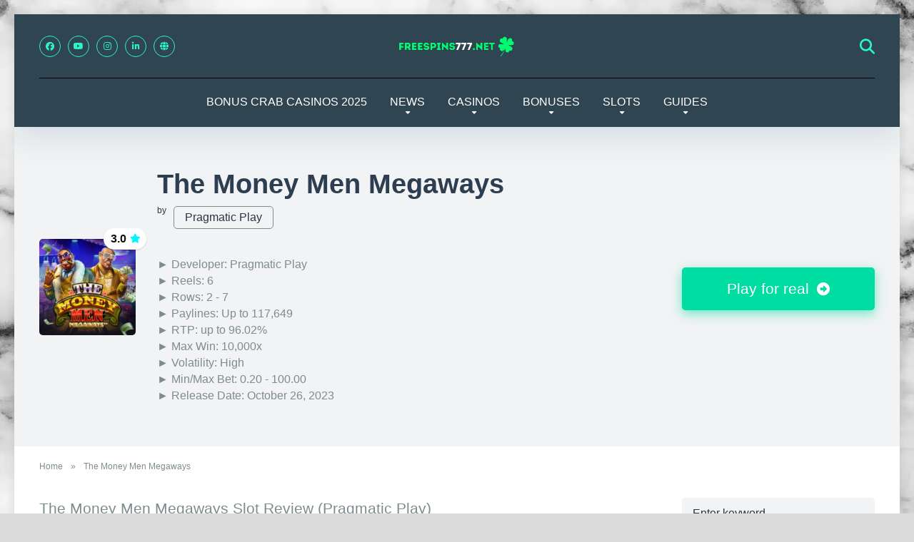

--- FILE ---
content_type: text/html; charset=UTF-8
request_url: https://freespins777.net/game/the-money-men-megaways/
body_size: 71061
content:
<!DOCTYPE html>
<html lang="en-US"><head><meta http-equiv="Content-Type" content="text/html;charset=UTF-8"><script>document.seraph_accel_usbpb=document.createElement;seraph_accel_izrbpb={add:function(b,a=10){void 0===this.a[a]&&(this.a[a]=[]);this.a[a].push(b)},a:{}}</script><script data-no-optimize="1" type="o/js-lzl">var litespeed_docref=sessionStorage.getItem("litespeed_docref");litespeed_docref&&(Object.defineProperty(document,"referrer",{get:function(){return litespeed_docref}}),sessionStorage.removeItem("litespeed_docref"));</script><meta http-equiv="X-UA-Compatible" content="IE=edge"><meta name="viewport" id="viewport" content="width=device-width, initial-scale=1.0, maximum-scale=5.0, minimum-scale=1.0, user-scalable=yes"> <script type="litespeed/javascript">window.dataLayer=window.dataLayer||[];function gtag(){dataLayer.push(arguments)}
gtag("consent","default",{ad_personalization:"denied",ad_storage:"denied",ad_user_data:"denied",analytics_storage:"denied",functionality_storage:"denied",personalization_storage:"denied",security_storage:"granted",wait_for_update:500,});gtag("set","ads_data_redaction",!0)</script> <script type="litespeed/javascript">(function(w,d,s,l,i){w[l]=w[l]||[];w[l].push({'gtm.start':new Date().getTime(),event:'gtm.js'});var f=d.getElementsByTagName(s)[0],j=d.createElement(s),dl=l!=='dataLayer'?'&l='+l:'';j.async=!0;j.src='https://www.googletagmanager.com/gtm.js?id='+i+dl;f.parentNode.insertBefore(j,f)})(window,document,'script','dataLayer','')</script> <script id="Cookiebot" src="https://consent.cookiebot.com/uc.js" data-implementation="wp" data-cbid="8dcb029d-0a8b-43e1-ba2d-6f4062d030b1" defer></script>  <script type="litespeed/javascript">function theChampLoadEvent(e){var t=window.onload;if(typeof window.onload!="function"){window.onload=e}else{window.onload=function(){t();e()}}}</script> <script type="litespeed/javascript">var theChampDefaultLang='en_US',theChampCloseIconPath='https://freespins777.net/wp-content/plugins/super-socializer/images/close.png'</script> <script type="litespeed/javascript">var theChampSiteUrl='https://freespins777.net',theChampVerified=0,theChampEmailPopup=0,heateorSsMoreSharePopupSearchText='Search'</script> <script type="litespeed/javascript">var theChampFBKey='',theChampFBLang='en_EN',theChampFbLikeMycred=0,theChampSsga=0,theChampCommentNotification=0,theChampHeateorFcmRecentComments=0,theChampFbIosLogin=0</script> <script type="litespeed/javascript">var theChampSharingAjaxUrl='https://freespins777.net/wp-admin/admin-ajax.php',heateorSsFbMessengerAPI='https://www.facebook.com/dialog/send?app_id=595489497242932&display=popup&link=%encoded_post_url%&redirect_uri=%encoded_post_url%',heateorSsWhatsappShareAPI='web',heateorSsUrlCountFetched=[],heateorSsSharesText='Shares',heateorSsShareText='Share',theChampPluginIconPath='https://freespins777.net/wp-content/plugins/super-socializer/images/logo.png',theChampSaveSharesLocally=0,theChampHorizontalSharingCountEnable=0,theChampVerticalSharingCountEnable=0,theChampSharingOffset=-10,theChampCounterOffset=-10,theChampMobileStickySharingEnabled=0,heateorSsCopyLinkMessage="Link copied.";var heateorSsHorSharingShortUrl="https://freespins777.net";var heateorSsVerticalSharingShortUrl="https://freespins777.net/game/the-money-men-megaways/"</script> <meta name="robots" content="index, follow, max-image-preview:large, max-snippet:-1, max-video-preview:-1"><title>The Money Men Megaways Demo &amp; Slot Review (Pragmatic Play)</title><meta name="description" content="Play The Money Men Megaways Slot demo for free! Dive into luxury and high-win potential in this thrilling game."><link rel="canonical" href="https://freespins777.net/game/the-money-men-megaways/"><meta property="og:locale" content="en_US"><meta property="og:type" content="article"><meta property="og:title" content="The Money Men Megaways"><meta property="og:description" content="Play The Money Men Megaways Slot demo for free! Dive into luxury and high-win potential in this thrilling game."><meta property="og:url" content="https://freespins777.net/game/the-money-men-megaways/"><meta property="og:site_name" content="Freespins777"><meta property="article:modified_time" content="2023-11-10T01:56:44+00:00"><meta property="og:image" content="https://freespins777.net/wp-content/uploads/2023/09/diamond-suit-43-4.webp"><meta property="og:image:width" content="400"><meta property="og:image:height" content="400"><meta property="og:image:type" content="image/webp"><meta name="twitter:card" content="summary_large_image"><meta name="twitter:label1" content="Est. reading time"><meta name="twitter:data1" content="4 minutes"> <script type="application/ld+json" class="yoast-schema-graph">{"@context":"https://schema.org","@graph":[{"@type":"WebPage","@id":"https://freespins777.net/game/the-money-men-megaways/","url":"https://freespins777.net/game/the-money-men-megaways/","name":"The Money Men Megaways Demo & Slot Review (Pragmatic Play)","isPartOf":{"@id":"https://freespins777.net/#website"},"primaryImageOfPage":{"@id":"https://freespins777.net/game/the-money-men-megaways/#primaryimage"},"image":{"@id":"https://freespins777.net/game/the-money-men-megaways/#primaryimage"},"thumbnailUrl":"https://freespins777.net/wp-content/uploads/2023/09/diamond-suit-43-4.webp","datePublished":"2023-09-23T22:34:50+00:00","dateModified":"2023-11-10T01:56:44+00:00","description":"Play The Money Men Megaways Slot demo for free! Dive into luxury and high-win potential in this thrilling game.","breadcrumb":{"@id":"https://freespins777.net/game/the-money-men-megaways/#breadcrumb"},"inLanguage":"en-US","potentialAction":[{"@type":"ReadAction","target":["https://freespins777.net/game/the-money-men-megaways/"]}]},{"@type":"ImageObject","inLanguage":"en-US","@id":"https://freespins777.net/game/the-money-men-megaways/#primaryimage","url":"https://freespins777.net/wp-content/uploads/2023/09/diamond-suit-43-4.webp","contentUrl":"https://freespins777.net/wp-content/uploads/2023/09/diamond-suit-43-4.webp","width":400,"height":400,"caption":"The Money Men Megaways"},{"@type":"BreadcrumbList","@id":"https://freespins777.net/game/the-money-men-megaways/#breadcrumb","itemListElement":[{"@type":"ListItem","position":1,"name":"Home","item":"https://freespins777.net/"},{"@type":"ListItem","position":2,"name":"The Money Men Megaways"}]},{"@type":"WebSite","@id":"https://freespins777.net/#website","url":"https://freespins777.net/","name":"Freespins777","description":"Always one step ahead, with freespins777.net!","publisher":{"@id":"https://freespins777.net/#organization"},"potentialAction":[{"@type":"SearchAction","target":{"@type":"EntryPoint","urlTemplate":"https://freespins777.net/?s={search_term_string}"},"query-input":{"@type":"PropertyValueSpecification","valueRequired":true,"valueName":"search_term_string"}}],"inLanguage":"en-US"},{"@type":"Organization","@id":"https://freespins777.net/#organization","name":"Freespins777","url":"https://freespins777.net/","logo":{"@type":"ImageObject","inLanguage":"en-US","@id":"https://freespins777.net/#/schema/logo/image/","url":"https://freespins777.net/wp-content/uploads/2023/03/cropped-FREESPINS777.net-1.png","contentUrl":"https://freespins777.net/wp-content/uploads/2023/03/cropped-FREESPINS777.net-1.png","width":173,"height":40,"caption":"Freespins777"},"image":{"@id":"https://freespins777.net/#/schema/logo/image/"}}]}</script> <link rel="dns-prefetch" href="//www.googletagmanager.com"><link rel="dns-prefetch" href="//fonts.googleapis.com"><link rel="dns-prefetch" href="//use.fontawesome.com"><link rel="alternate" type="application/rss+xml" title="Freespins777 » Feed" href="https://freespins777.net/feed/"><link rel="alternate" type="application/rss+xml" title="Freespins777 » Comments Feed" href="https://freespins777.net/comments/feed/"><link rel="alternate" title="oEmbed (JSON)" type="application/json+oembed" href="https://freespins777.net/wp-json/oembed/1.0/embed?url=https%3A%2F%2Ffreespins777.net%2Fgame%2Fthe-money-men-megaways%2F"><link rel="alternate" title="oEmbed (XML)" type="text/xml+oembed" href="https://freespins777.net/wp-json/oembed/1.0/embed?url=https%3A%2F%2Ffreespins777.net%2Fgame%2Fthe-money-men-megaways%2F&amp;format=xml"> <script type="litespeed/javascript" data-src="https://freespins777.net/wp-includes/js/jquery/jquery.min.js" id="jquery-core-js"></script> <script type="litespeed/javascript" data-src="https://www.googletagmanager.com/gtag/js?id=GT-TXBSHVW2" id="google_gtagjs-js"></script> <script id="google_gtagjs-js-after" type="litespeed/javascript">window.dataLayer=window.dataLayer||[];function gtag(){dataLayer.push(arguments)}
gtag("set","linker",{"domains":["freespins777.net"]});gtag("js",new Date());gtag("set","developer_id.dZTNiMT",!0);gtag("config","GT-TXBSHVW2")</script> <link rel="https://api.w.org/" href="https://freespins777.net/wp-json/"><link rel="alternate" title="JSON" type="application/json" href="https://freespins777.net/wp-json/wp/v2/unit/29023"><link rel="EditURI" type="application/rsd+xml" title="RSD" href="https://freespins777.net/xmlrpc.php?rsd"><meta name="generator" content="WordPress 6.9"><link rel="shortlink" href="https://freespins777.net/?p=29023"> <script type="litespeed/javascript">var g_szCtlArcadeAjax='https://freespins777.net/wp-content/plugins/ctl-arcade/front/ajax.php';var g_szCtlArcadeColor='green'</script> <meta name="generator" content="Site Kit by Google 1.170.0"><meta name="theme-color" content="#0a0008"><meta name="msapplication-navbutton-color" content="#0a0008"><meta name="apple-mobile-web-app-status-bar-style" content="#0a0008"><script type="litespeed/javascript">(function($){$(document).ready(function(){$(".saboxplugin-tabs-wrapper").on("click","li",function(){$(this).parents("ul").children("li").removeClass("active");$(this).addClass("active");$(this).parents(".saboxplugin-wrap").children(".saboxplugin-tab").hide();$(this).parents(".saboxplugin-wrap").children(".saboxplugin-tab-"+$(this).data("tab")).show()})})})(jQuery)</script><link rel="icon" href="https://freespins777.net/wp-content/uploads/2023/07/cropped-freespins777.net-logo-2-32x32.png" sizes="32x32"><link rel="icon" href="https://freespins777.net/wp-content/uploads/2023/07/cropped-freespins777.net-logo-2-192x192.png" sizes="192x192"><link rel="apple-touch-icon" href="https://freespins777.net/wp-content/uploads/2023/07/cropped-freespins777.net-logo-2-180x180.png"><meta name="msapplication-TileImage" content="https://freespins777.net/wp-content/uploads/2023/07/cropped-freespins777.net-logo-2-270x270.png"><noscript><style>.lzl{display:none!important;}</style></noscript><style>img.lzl,img.lzl-ing{opacity:0.01;}img.lzl-ed{transition:opacity .25s ease-in-out;}</style><style>.bd_toc_container{transition:ease-in-out .5s!important}.bd_toc_container{border-top-left-radius:4px;border-top-right-radius:4px;border-bottom-right-radius:4px;border-bottom-left-radius:4px}.bd_toc_container{box-shadow:0px 4px 16px 0px rgba(0,0,0,.03)}.bd_toc_wrapper .bd_toc_header .bd_toc_switcher_hide_show_icon .bd_toc_arrow{border-color:#2c2f32}.bd_toc_wrapper .bd_toc_header:hover .bd_toc_switcher_hide_show_icon .bd_toc_arrow{border-color:#2c2f32}.bd_toc_header{border-top-left-radius:10px;border-top-right-radius:10px;border-bottom-right-radius:10px;border-bottom-left-radius:10px}.bd_toc_wrapper .bd_toc_wrapper_item .bd_toc_content .bd_toc_content_list ul li a{border-top-left-radius:10px;border-top-right-radius:10px;border-bottom-right-radius:10px;border-bottom-left-radius:10px}</style><link rel="stylesheet/lzl-nc" href="/wp-content/cache/seraphinite-accelerator/s/m/d/css/fd33aa38b7ef06b767aab2fa0129882a.ce.css"><noscript lzl=""><link rel="stylesheet" href="/wp-content/cache/seraphinite-accelerator/s/m/d/css/fd33aa38b7ef06b767aab2fa0129882a.ce.css"></noscript><link rel="stylesheet/lzl-nc" href="/wp-content/cache/seraphinite-accelerator/s/m/d/css/caffac52ffb1c0bd50b3629e1eaaed10.4de.css"><noscript lzl=""><link rel="stylesheet" href="/wp-content/cache/seraphinite-accelerator/s/m/d/css/caffac52ffb1c0bd50b3629e1eaaed10.4de.css"></noscript><style id="wp-img-auto-sizes-contain-inline-css">img:is([sizes=auto i],[sizes^="auto," i]){contain-intrinsic-size:3000px 1500px}</style><style data-optimized="2">.wp-block-button[style*=text-decoration] .wp-block-button__link{text-decoration:inherit}.wp-block-buttons[style*=text-decoration] .wp-block-button,.wp-block-buttons[style*=text-decoration] .wp-block-button__link{text-decoration:inherit}@media (min-width:782px){.wp-block-columns:not(.is-not-stacked-on-mobile)>.wp-block-column[style*=flex-basis]{flex-grow:0}}.wp-block-columns.is-not-stacked-on-mobile>.wp-block-column[style*=flex-basis]{flex-grow:0}h1.has-text-align-left[style*=writing-mode]:where([style*=vertical-lr]),h1.has-text-align-right[style*=writing-mode]:where([style*=vertical-rl]),h2.has-text-align-left[style*=writing-mode]:where([style*=vertical-lr]),h2.has-text-align-right[style*=writing-mode]:where([style*=vertical-rl]),h3.has-text-align-left[style*=writing-mode]:where([style*=vertical-lr]),h3.has-text-align-right[style*=writing-mode]:where([style*=vertical-rl]),h4.has-text-align-left[style*=writing-mode]:where([style*=vertical-lr]),h4.has-text-align-right[style*=writing-mode]:where([style*=vertical-rl]),h5.has-text-align-left[style*=writing-mode]:where([style*=vertical-lr]),h5.has-text-align-right[style*=writing-mode]:where([style*=vertical-rl]),h6.has-text-align-left[style*=writing-mode]:where([style*=vertical-lr]),h6.has-text-align-right[style*=writing-mode]:where([style*=vertical-rl]){rotate:180deg}.wp-block-image[style*=border-radius] img,.wp-block-image[style*=border-radius]>a{border-radius:inherit}@keyframes show-content-image{0%{visibility:hidden}99%{visibility:hidden}to{visibility:visible}}@keyframes turn-on-visibility{0%{opacity:0}to{opacity:1}}@keyframes turn-off-visibility{0%{opacity:1;visibility:visible}99%{opacity:0;visibility:visible}to{opacity:0;visibility:hidden}}@keyframes lightbox-zoom-in{0%{transform:translate(calc(( -100vw + var(--wp--lightbox-scrollbar-width) ) / 2 + var(--wp--lightbox-initial-left-position)),calc(-50vh + var(--wp--lightbox-initial-top-position))) scale(var(--wp--lightbox-scale))}to{transform:translate(-50%,-50%) scale(1)}}@keyframes lightbox-zoom-out{0%{transform:translate(-50%,-50%) scale(1);visibility:visible}99%{visibility:visible}to{transform:translate(calc(( -100vw + var(--wp--lightbox-scrollbar-width) ) / 2 + var(--wp--lightbox-initial-left-position)),calc(-50vh + var(--wp--lightbox-initial-top-position))) scale(var(--wp--lightbox-scale));visibility:hidden}}:where(.wp-block-latest-comments:not([style*=line-height] .wp-block-latest-comments__comment)){line-height:1.1}:where(.wp-block-latest-comments:not([style*=line-height] .wp-block-latest-comments__comment-excerpt p)){line-height:1.8}.has-dates :where(.wp-block-latest-comments:not([style*=line-height])),.has-excerpts :where(.wp-block-latest-comments:not([style*=line-height])){line-height:1.5}.wp-block-latest-comments[class*=-font-size] a,.wp-block-latest-comments[style*=font-size] a{font-size:inherit}ol,ul{box-sizing:border-box}@keyframes overlay-menu__fade-in-animation{0%{opacity:0;transform:translateY(.5em)}to{opacity:1;transform:translateY(0)}}p.has-text-align-left[style*="writing-mode:vertical-lr"],p.has-text-align-right[style*="writing-mode:vertical-rl"]{rotate:180deg}.wp-block-post-comments-form[style*=font-weight] :where(.comment-reply-title){font-weight:inherit}.wp-block-post-comments-form[style*=font-family] :where(.comment-reply-title){font-family:inherit}.wp-block-post-comments-form[class*=-font-size] :where(.comment-reply-title),.wp-block-post-comments-form[style*=font-size] :where(.comment-reply-title){font-size:inherit}.wp-block-post-comments-form[style*=line-height] :where(.comment-reply-title){line-height:inherit}.wp-block-post-comments-form[style*=font-style] :where(.comment-reply-title){font-style:inherit}.wp-block-post-comments-form[style*=letter-spacing] :where(.comment-reply-title){letter-spacing:inherit}.wp-block-post-navigation-link.has-text-align-left[style*="writing-mode: vertical-lr"],.wp-block-post-navigation-link.has-text-align-right[style*="writing-mode: vertical-rl"]{rotate:180deg}.wp-block-read-more:where(:not([style*=text-decoration])){text-decoration:none}.wp-block-read-more:where(:not([style*=text-decoration])):active,.wp-block-read-more:where(:not([style*=text-decoration])):focus{text-decoration:none}.wp-block-table table[style*=border-top-color] tr:first-child,.wp-block-table table[style*=border-top-color] tr:first-child td,.wp-block-table table[style*=border-top-color] tr:first-child th,.wp-block-table table[style*=border-top-color]>*,.wp-block-table table[style*=border-top-color]>* td,.wp-block-table table[style*=border-top-color]>* th{border-top-color:inherit}.wp-block-table table[style*=border-top-color] tr:not(:first-child){border-top-color:initial}.wp-block-table table[style*=border-right-color] td:last-child,.wp-block-table table[style*=border-right-color] th,.wp-block-table table[style*=border-right-color] tr,.wp-block-table table[style*=border-right-color]>*{border-right-color:inherit}.wp-block-table table[style*=border-bottom-color] tr:last-child,.wp-block-table table[style*=border-bottom-color] tr:last-child td,.wp-block-table table[style*=border-bottom-color] tr:last-child th,.wp-block-table table[style*=border-bottom-color]>*,.wp-block-table table[style*=border-bottom-color]>* td,.wp-block-table table[style*=border-bottom-color]>* th{border-bottom-color:inherit}.wp-block-table table[style*=border-bottom-color] tr:not(:last-child){border-bottom-color:initial}.wp-block-table table[style*=border-left-color] td:first-child,.wp-block-table table[style*=border-left-color] th,.wp-block-table table[style*=border-left-color] tr,.wp-block-table table[style*=border-left-color]>*{border-left-color:inherit}.wp-block-table table[style*=border-style] td,.wp-block-table table[style*=border-style] th,.wp-block-table table[style*=border-style] tr,.wp-block-table table[style*=border-style]>*{border-style:inherit}.wp-block-table table[style*=border-width] td,.wp-block-table table[style*=border-width] th,.wp-block-table table[style*=border-width] tr,.wp-block-table table[style*=border-width]>*{border-style:inherit;border-width:inherit}:root{--wp-block-synced-color:#7a00df;--wp-block-synced-color--rgb:122,0,223;--wp-bound-block-color:var(--wp-block-synced-color);--wp-editor-canvas-background:#ddd;--wp-admin-theme-color:#007cba;--wp-admin-theme-color--rgb:0,124,186;--wp-admin-theme-color-darker-10:#006ba1;--wp-admin-theme-color-darker-10--rgb:0,107,160.5;--wp-admin-theme-color-darker-20:#005a87;--wp-admin-theme-color-darker-20--rgb:0,90,135;--wp-admin-border-width-focus:2px}@media (min-resolution:192dpi){:root{--wp-admin-border-width-focus:1.5px}}:root{--wp--preset--font-size--normal:16px;--wp--preset--font-size--huge:42px}html :where([style*=border-top-color]){border-top-style:solid}html :where([style*=border-right-color]){border-right-style:solid}html :where([style*=border-bottom-color]){border-bottom-style:solid}html :where([style*=border-left-color]){border-left-style:solid}html :where([style*=border-width]){border-style:solid}html :where([style*=border-top-width]){border-top-style:solid}html :where([style*=border-right-width]){border-right-style:solid}html :where([style*=border-bottom-width]){border-bottom-style:solid}html :where([style*=border-left-width]){border-left-style:solid}html :where(img[class*=wp-image-]){height:auto;max-width:100%}:host,:root{--fa-font-solid:normal 900 1em/1 "Font Awesome 6 Free";--fa-font-regular:normal 400 1em/1 "Font Awesome 6 Free";--fa-font-light:normal 300 1em/1 "Font Awesome 6 Pro";--fa-font-thin:normal 100 1em/1 "Font Awesome 6 Pro";--fa-font-duotone:normal 900 1em/1 "Font Awesome 6 Duotone";--fa-font-brands:normal 400 1em/1 "Font Awesome 6 Brands";--fa-font-sharp-solid:normal 900 1em/1 "Font Awesome 6 Sharp";--fa-font-sharp-regular:normal 400 1em/1 "Font Awesome 6 Sharp";--fa-font-sharp-light:normal 300 1em/1 "Font Awesome 6 Sharp";--fa-font-sharp-thin:normal 100 1em/1 "Font Awesome 6 Sharp";--fa-font-sharp-duotone-solid:normal 900 1em/1 "Font Awesome 6 Sharp Duotone"}@keyframes fa-beat{0%,90%{transform:scale(1)}45%{transform:scale(var(--fa-beat-scale,1.25))}}@keyframes fa-bounce{0%{transform:scale(1) translateY(0)}10%{transform:scale(var(--fa-bounce-start-scale-x,1.1),var(--fa-bounce-start-scale-y,.9)) translateY(0)}30%{transform:scale(var(--fa-bounce-jump-scale-x,.9),var(--fa-bounce-jump-scale-y,1.1)) translateY(var(--fa-bounce-height,-.5em))}50%{transform:scale(var(--fa-bounce-land-scale-x,1.05),var(--fa-bounce-land-scale-y,.95)) translateY(0)}57%{transform:scale(1) translateY(var(--fa-bounce-rebound,-.125em))}64%{transform:scale(1) translateY(0)}to{transform:scale(1) translateY(0)}}@keyframes fa-fade{50%{opacity:var(--fa-fade-opacity,.4)}}@keyframes fa-beat-fade{0%,to{opacity:var(--fa-beat-fade-opacity,.4);transform:scale(1)}50%{opacity:1;transform:scale(var(--fa-beat-fade-scale,1.125))}}@keyframes fa-flip{50%{transform:rotate3d(var(--fa-flip-x,0),var(--fa-flip-y,1),var(--fa-flip-z,0),var(--fa-flip-angle,-180deg))}}@keyframes fa-shake{0%{transform:rotate(-15deg)}4%{transform:rotate(15deg)}8%,24%{transform:rotate(-18deg)}12%,28%{transform:rotate(18deg)}16%{transform:rotate(-22deg)}20%{transform:rotate(22deg)}32%{transform:rotate(-12deg)}36%{transform:rotate(12deg)}40%,to{transform:rotate(0deg)}}@keyframes fa-spin{0%{transform:rotate(0deg)}to{transform:rotate(1turn)}}.relative{position:relative}.absolute{position:absolute}.fixed{position:fixed}.left{float:left}.right{float:right}.text-center{text-align:center}.text-right{text-align:right}.box-100{width:100%}.box-20{width:20%}.box-25{width:25%}.box-33{width:33.33333333%}.box-40{width:40%}.box-50{width:50%}.box-60{width:60%}.box-66{width:66.66666666%}.box-75{width:75%}.box-80{width:80%}.space-single-aces-breadcrumbs{max-width:1200px;margin:0 auto;padding:15px 0 0}.space-single-aces-breadcrumbs .space-breadcrumbs{margin-left:15px;margin-right:15px}.single .space-single-aces-breadcrumbs,.page .space-single-aces-breadcrumbs,.archive .space-single-aces-breadcrumbs{padding:0}.single .space-single-aces-breadcrumbs .space-breadcrumbs,.page .space-single-aces-breadcrumbs .space-breadcrumbs,.archive .space-single-aces-breadcrumbs .space-breadcrumbs{margin-left:0;margin-right:0}.single-casino .space-single-aces-breadcrumbs,.single-game .space-single-aces-breadcrumbs,.single-bonus .space-single-aces-breadcrumbs,.single-organization .space-single-aces-breadcrumbs,.single-unit .space-single-aces-breadcrumbs,.single-offer .space-single-aces-breadcrumbs{padding:15px 0 0}.single-casino .space-single-aces-breadcrumbs .space-breadcrumbs,.single-game .space-single-aces-breadcrumbs .space-breadcrumbs,.single-bonus .space-single-aces-breadcrumbs .space-breadcrumbs,.single-organization .space-single-aces-breadcrumbs .space-breadcrumbs,.single-unit .space-single-aces-breadcrumbs .space-breadcrumbs,.single-offer .space-single-aces-breadcrumbs .space-breadcrumbs{margin-left:15px;margin-right:15px}.space-single-organization .space-page-section-ins{padding-top:30px}.space-single-organization .space-page-content-box-wrap{border-bottom:0;padding-bottom:45px;margin:0}.space-organization-content-excerpt{overflow:hidden;padding-bottom:20px;margin-bottom:30px;font-weight:300;font-size:1.333em;line-height:1.45em;color:#7f8c8d;border-bottom:1px solid #dfe6e9}.space-organization-content-excerpt p{line-height:1.45em}.space-style-2-organization .space-page-content-wrap{margin-bottom:45px}.space-style-2-organization .space-page-section-ins{padding-top:35px}.space-style-2-organization .space-organization-content-excerpt{padding-bottom:0;border-bottom:0}.space-style-2-organization-header{background-color:#f1f3f4}.space-style-2-organization-header-ins{padding:60px 0!important}.space-style-2-organization-header-elements{display:-webkit-box;display:-moz-box;display:-ms-flexbox;display:-webkit-flex;display:flex;flex-wrap:wrap}.space-style-2-organization-header-left{display:inline-block}.space-style-2-organization-header-left-ins{margin:0 15px}.space-organization-header-logo-title{display:-webkit-box;display:-moz-box;display:-ms-flexbox;display:-webkit-flex;display:flex;align-items:center}.space-organization-header-logo-box{line-height:0;width:135px;flex:none}.space-organization-header-logo-box img{border-radius:5px}.space-organization-header-logo-rating{display:inline-block;right:-15px;top:-15px;padding:7px 8px 7px 10px;background-color:#fff;color:#111;font-weight:700;font-size:1em;line-height:16px;border-radius:15px;box-shadow:0 1px 2px 0 rgba(0,0,0,.15)}.space-organization-header-logo-rating i{color:#ff2453;display:inline-block;float:right;padding-top:1px;padding-left:5px;font-size:13px}.space-organization-header-title-box{margin-left:30px}.space-organization-header-title-box h1{font-weight:700;font-size:2.369em;line-height:1.1em}.space-organization-header-short-desc{padding:5px 0 0;font-weight:400;font-size:1em;line-height:1.45em;color:#7f8c8d}.space-style-2-organization-header-right{display:inline-block;display:-webkit-box;display:-moz-box;display:-ms-flexbox;display:-webkit-flex;display:flex;align-items:center}.space-organization-header-button a.space-style-2-button{display:block;padding:17px 40px;margin:15px 15px 10px;font-weight:300;font-size:1.333em;line-height:1.25em;color:#fff;border-radius:5px;background-color:#2ecc71;text-decoration:none!important;box-shadow:0 5px 15px 0 rgba(45,221,108,.55);-webkit-transition:all .5s ease-in-out;-moz-transition:all .5s ease-in-out;-ms-transition:all .5s ease-in-out;-o-transition:all .5s ease-in-out;transition:all .5s ease-in-out}.space-organization-header-button a.space-style-2-button:hover{box-shadow:0 5px 15px 0 rgba(255,255,255,0)}.space-organization-header-button a.space-style-2-button i{padding-left:5px;font-size:18px}.space-style-3-organization .space-page-content-wrap{margin-bottom:45px}.space-style-3-organization-header{min-height:400px;background-color:#b2bec3;background-repeat:no-repeat;background-position:center;background-size:cover;display:-webkit-box;display:-moz-box;display:-ms-flexbox;display:-webkit-flex;display:flex;align-items:center}.space-style-3-organization-header-ins{padding:60px 0!important;width:100%}.space-style-3-organization-header-elements{display:-webkit-box;display:-moz-box;display:-ms-flexbox;display:-webkit-flex;display:flex;flex-wrap:wrap}.space-style-3-organization-header-left{display:-webkit-box;display:-moz-box;display:-ms-flexbox;display:-webkit-flex;display:flex;align-items:center;justify-content:center}.space-style-3-organization-header-left-ins{margin:0 15px}.space-style-3-organization-header-right{display:-webkit-box;display:-moz-box;display:-ms-flexbox;display:-webkit-flex;display:flex;align-items:center}.space-vendors span{font-weight:400;font-size:1em;line-height:1.45em;color:#2e3246}.space-vendors-items{display:-webkit-box;display:-moz-box;display:-ms-flexbox;display:-webkit-flex;display:flex;flex-wrap:wrap;margin:3px 0 10px}.space-vendors-item{display:inline-block;margin:0 5px 5px 0;line-height:0}.space-vendors-item.name{font-weight:700;padding:5px 15px;border:1px solid #dfe6e9;border-radius:5px;font-size:1em;line-height:20px;color:#2e3246!important;text-decoration:none!important}.space-vendors-item.name:hover{border:1px solid #ff2453}.unit-page-style-2 .space-vendors-items{align-items:flex-start;justify-content:flex-start;margin:10px 0 5px}.unit-page-style-2 .space-vendors span{font-size:12px;line-height:1em;padding-right:10px}.unit-page-style-2 .space-vendors-item.name{border:1px solid #7f8c8d;font-weight:400}.unit-page-style-3 .space-vendors{right:15px;bottom:0}.unit-page-style-3 .space-vendors-items{align-items:flex-start;justify-content:flex-end;margin:5px 0 0}.unit-page-style-3 .space-vendors span{color:#b2bec3;font-size:12px;line-height:1em;padding-right:10px}.unit-page-style-3 .space-vendors-item.name{color:#b2bec3!important;font-weight:400}.space-units-archive-items{display:-webkit-box;display:-moz-box;display:-ms-flexbox;display:-webkit-flex;display:flex;flex-wrap:wrap;margin-top:15px}.space-units-archive-item{display:inline-block}.space-units-archive-item a img{border-radius:5px 5px 0 0!important}.space-units-archive-item-ins{border-radius:5px;background-color:#fff;box-shadow:0 10px 40px 0 rgba(109,141,173,.25);margin:0 15px 30px;-webkit-transition:all .5s ease-in-out;-moz-transition:all .5s ease-in-out;-ms-transition:all .5s ease-in-out;-o-transition:all .5s ease-in-out;transition:all .5s ease-in-out}.space-units-archive-item-ins:hover{box-shadow:0 15px 40px 0 rgba(109,141,173,.55)}.space-units-archive-item-wrap{padding:30px}.space-units-archive-item-img{margin-bottom:0;line-height:0;text-align:center}.space-units-archive-item-title{margin-bottom:10px}.space-units-archive-item-title a{font-weight:700;font-size:1.333em;line-height:1.25em;color:#151515}.space-units-archive-item-title a:hover{color:#b2bec3}.space-units-archive-item-button{margin-top:30px}.space-units-archive-item-button a{display:inline-block;padding:13px 40px;font-weight:700;font-size:1em;line-height:1.25em;color:#fff;border-radius:23px;background-color:#be2edd;box-shadow:0 0 15px 0 rgba(255,255,255,.15);-webkit-transition:all .5s ease-in-out;-moz-transition:all .5s ease-in-out;-ms-transition:all .5s ease-in-out;-o-transition:all .5s ease-in-out;transition:all .5s ease-in-out}.space-units-archive-item-button a:hover{box-shadow:0 8px 30px 0 rgba(190,46,221,.6)}@media screen and (max-width:1199px) and (min-width:1025px){.space-widget{margin-bottom:45px}}@media screen and (max-width:1024px) and (min-width:992px){.space-widget{margin-bottom:45px}}@media screen and (max-width:991px) and (min-width:768px){.space-widget{margin-bottom:45px}.space-companies-archive-item,.space-units-archive-item,.space-offers-archive-item{width:50%!important}.space-organization-header-button a.space-style-2-button{padding:17px 20px;font-size:1em}}@media screen and (max-width:767px) and (min-width:480px){.space-widget{margin-bottom:45px}.space-companies-archive-item,.space-units-archive-item,.space-offers-archive-item{width:50%!important}.space-style-2-organization-header-ins{padding:45px 0 35px!important}.space-style-2-organization-header-left{width:100%!important}.space-style-2-organization-header-right{width:100%!important}.space-organization-header-logo-title{display:block}.space-organization-header-logo-box{margin:0 auto}.space-organization-header-title-box{width:100%;margin:20px 0 10px;text-align:center}.space-organization-header-title-box h1{font-size:1.777em}.space-organization-header-button a.space-style-2-button{display:inline-block;padding:17px 55px}.space-style-3-organization-header-ins{padding:30px 0!important}.space-style-3-organization-header-left{width:100%!important}.space-style-3-organization-header-left-ins{margin-bottom:15px}.space-style-3-organization-header-right{width:100%!important;display:block}.unit-page-style-2 .space-vendors-items{justify-content:center}.unit-page-style-2 .space-vendors span{padding-right:8px}.unit-page-style-2 .space-vendors-item.name{padding:2px 10px;font-size:.75em;line-height:15px}.unit-page-style-3 .space-vendors{position:relative;right:auto;bottom:auto;margin-right:10px}.unit-page-style-3 .space-vendors-items{margin-top:15px}.unit-page-style-3 .space-vendors span{padding-right:8px}.unit-page-style-3 .space-vendors-item.name{padding:2px 10px;font-size:.75em;line-height:15px}}@media screen and (max-width:479px){.space-widget{margin-bottom:45px}.space-style-2-organization-header-ins{padding:45px 0 35px!important}.space-style-2-organization-header-left{width:100%!important}.space-style-2-organization-header-right{width:100%!important}.space-organization-header-logo-title{display:block}.space-organization-header-logo-box{margin:0 auto}.space-organization-header-title-box{width:100%;margin:20px 0 10px;text-align:center}.space-organization-header-title-box h1{font-size:1.777em}.space-organization-header-button a.space-style-2-button{display:inline-block;padding:17px 55px}.space-style-3-organization-header-ins{padding:30px 0!important}.space-style-3-organization-header-left{width:100%!important}.space-style-3-organization-header-left-ins{margin-bottom:15px}.space-style-3-organization-header-right{width:100%!important;display:block}.space-units-archive-items{margin:0 8px;width:auto!important}.space-units-archive-item{width:50%!important}.space-units-archive-item-ins{margin:0 7px 15px}.space-units-archive-item-wrap{padding:20px}.space-units-archive-item-title a{font-size:1em}.space-units-archive-item-button{margin-top:15px}.space-units-archive-item-button a{padding:8px 20px;font-size:.85em;border-radius:16px}.unit-page-style-2 .space-vendors-items{justify-content:center}.unit-page-style-2 .space-vendors span{padding-right:8px}.unit-page-style-2 .space-vendors-item.name{padding:2px 10px;font-size:.75em;line-height:15px}.unit-page-style-3 .space-vendors{position:relative;right:auto;bottom:auto;margin-right:10px}.unit-page-style-3 .space-vendors-items{margin-top:15px}.unit-page-style-3 .space-vendors span{padding-right:8px}.unit-page-style-3 .space-vendors-item.name{padding:2px 10px;font-size:.75em;line-height:15px}}@-moz-keyframes spin{0%{-moz-transform:rotate(0deg);-o-transform:rotate(0deg);-webkit-transform:rotate(0deg);transform:rotate(0deg)}100%{-moz-transform:rotate(359deg);-o-transform:rotate(359deg);-webkit-transform:rotate(359deg);transform:rotate(359deg)}}@-webkit-keyframes spin{0%{-moz-transform:rotate(0deg);-o-transform:rotate(0deg);-webkit-transform:rotate(0deg);transform:rotate(0deg)}100%{-moz-transform:rotate(359deg);-o-transform:rotate(359deg);-webkit-transform:rotate(359deg);transform:rotate(359deg)}}@-o-keyframes spin{0%{-moz-transform:rotate(0deg);-o-transform:rotate(0deg);-webkit-transform:rotate(0deg);transform:rotate(0deg)}100%{-moz-transform:rotate(359deg);-o-transform:rotate(359deg);-webkit-transform:rotate(359deg);transform:rotate(359deg)}}@-ms-keyframes spin{0%{-moz-transform:rotate(0deg);-o-transform:rotate(0deg);-webkit-transform:rotate(0deg);transform:rotate(0deg)}100%{-moz-transform:rotate(359deg);-o-transform:rotate(359deg);-webkit-transform:rotate(359deg);transform:rotate(359deg)}}@keyframes spin{0%{-moz-transform:rotate(0deg);-o-transform:rotate(0deg);-webkit-transform:rotate(0deg);transform:rotate(0deg)}100%{-moz-transform:rotate(359deg);-o-transform:rotate(359deg);-webkit-transform:rotate(359deg);transform:rotate(359deg)}}[class^=ctl-arcade-icon-]:before,[class*=" ctl-arcade-icon-"]:before{font-family:"ctl-arcade";font-style:normal;font-weight:400;speak:none;display:inline-block;text-decoration:inherit;width:1em;margin-right:.2em;text-align:center;font-variant:normal;text-transform:none;line-height:1em;margin-left:.2em;-webkit-font-smoothing:antialiased;-moz-osx-font-smoothing:grayscale}.bd_toc_container{position:relative;margin:0}.bd_toc_container .bd_toc_arrow{border:solid #000;border-width:0 2px 2px 0;display:inline-block;padding:3px;transform:rotate(-45deg);transition:transform .5s ease-in-out}.bd_toc_container .bd_toc_wrapper{max-width:100%;overflow:hidden}.bd_toc_container .bd_toc_wrapper .bd_toc_wrapper_item .bd_toc_header{transition:all .2s}.bd_toc_container .bd_toc_wrapper .bd_toc_wrapper_item .bd_toc_header .bd_toc_header_title{font-weight:700}.bd_toc_container .bd_toc_wrapper .bd_toc_content.list-type-number ul{counter-reset:List}.bd_toc_container .bd_toc_wrapper .bd_toc_content.list-type-number ul li{counter-increment:List}.bd_toc_container .bd_toc_wrapper .bd_toc_content.list-type-number ul li a:before{content:counters(List,".") ".";z-index:9;margin-right:10px}.bd_toc_container .bd_toc_wrapper .bd_toc_content_list_item ul li ul li a{font-weight:400}.bd_toc_container .bd_toc_wrapper .bd_toc_content_list_item ul{padding:0;margin:0;list-style:none}.bd_toc_container .bd_toc_wrapper .bd_toc_content_list_item ul li{position:relative;margin:0}.bd_toc_container .bd_toc_wrapper .bd_toc_content_list_item ul li a{position:relative;display:block;text-decoration:none!important;white-space:nowrap;overflow:hidden;text-overflow:ellipsis}.bd_toc_container .bd_toc_wrapper .bd_toc_content_list_item ul li a:focus{outline:none!important}.bd_toc_container .bd_toc_wrapper .bd_toc_content_list_item ul li a:hover{text-decoration:underline!important}.bd_toc_container .bd_toc_wrapper .bd_toc_content_list_item ul li>ul{padding-left:15px}.bd_toc_container .bd_toc_wrapper .bd_toc_content_list_item ul li>ul>li{position:relative}.bd_toc_container .bd_toc_wrapper .bd_toc_wrapper_item{overflow:hidden}.bd_toc_container .bd_toc_wrapper .bd_toc_wrapper_item .bd_toc_header{display:flex;align-items:center;justify-content:space-between;cursor:pointer}.bd_toc_container .bd_toc_wrapper .bd_toc_wrapper_item .bd_toc_header .bd_toc_switcher_hide_show_icon{cursor:pointer}.bd_toc_container .bd_toc_wrapper .bd_toc_wrapper_item .bd_toc_header.active .bd_toc_arrow{transform:rotate(-135deg)}.bd_toc_container .bd_toc_wrapper .bd_toc_wrapper_item .bd_toc_content{border-bottom-left-radius:15px;border-bottom-right-radius:15px}.bd_toc_container .bd_toc_wrapper .bd_toc_wrapper_item .bd_toc_content .bd_toc_content_list .bd_toc_content_list_item{transition:height .2s ease-in-out}.bd_toc_container .layout_toggle_button{display:none;align-items:center;justify-content:center;position:absolute;right:calc(0% - 124px);bottom:calc(0% + 200px);width:130px;box-sizing:content-box;border-width:50px 35px 0;border-style:solid;border-color:#000 rgba(255,255,255,0);transform:rotate(-90deg);cursor:pointer;z-index:3;filter:drop-shadow(5px 5px 10px rgba(0,0,0,.1))}@media only screen and (max-width:767px){.bd_toc_container .layout_toggle_button{right:calc(0% - 62px);bottom:calc(0% + 200px);width:40px;border-width:25px 30px 0}}.bd_toc_container .layout_toggle_button .bd_toc_arrow{transform:rotate(45deg);transition:transform .5s ease-in-out;margin-top:-45px}@media only screen and (max-width:767px){.bd_toc_container .layout_toggle_button .bd_toc_arrow{margin-top:-30px}}@keyframes fadeIn{0%{opacity:0}100%{opacity:1}}.fa,.fa-brands,.fa-regular,.fa-solid,.fab,.far,.fas{-moz-osx-font-smoothing:grayscale;-webkit-font-smoothing:antialiased;display:var(--fa-display,inline-block);font-style:normal;font-variant:normal;line-height:1;text-rendering:auto}.fa-brands:before,.fa-regular:before,.fa-solid:before,.fa:before,.fab:before,.far:before,.fas:before{content:var(--fa)}.fa-classic,.fa-regular,.fa-solid,.far,.fas{font-family:"Font Awesome 6 Free"}.fa-brands,.fab{font-family:"Font Awesome 6 Brands"}@keyframes fa-beat{0%,90%{transform:scale(1)}45%{transform:scale(var(--fa-beat-scale,1.25))}}@keyframes fa-bounce{0%{transform:scale(1) translateY(0)}10%{transform:scale(var(--fa-bounce-start-scale-x,1.1),var(--fa-bounce-start-scale-y,.9)) translateY(0)}30%{transform:scale(var(--fa-bounce-jump-scale-x,.9),var(--fa-bounce-jump-scale-y,1.1)) translateY(var(--fa-bounce-height,-.5em))}50%{transform:scale(var(--fa-bounce-land-scale-x,1.05),var(--fa-bounce-land-scale-y,.95)) translateY(0)}57%{transform:scale(1) translateY(var(--fa-bounce-rebound,-.125em))}64%{transform:scale(1) translateY(0)}to{transform:scale(1) translateY(0)}}@keyframes fa-fade{50%{opacity:var(--fa-fade-opacity,.4)}}@keyframes fa-beat-fade{0%,to{opacity:var(--fa-beat-fade-opacity,.4);transform:scale(1)}50%{opacity:1;transform:scale(var(--fa-beat-fade-scale,1.125))}}@keyframes fa-flip{50%{transform:rotate3d(var(--fa-flip-x,0),var(--fa-flip-y,1),var(--fa-flip-z,0),var(--fa-flip-angle,-180deg))}}@keyframes fa-shake{0%{transform:rotate(-15deg)}4%{transform:rotate(15deg)}8%,24%{transform:rotate(-18deg)}12%,28%{transform:rotate(18deg)}16%{transform:rotate(-22deg)}20%{transform:rotate(22deg)}32%{transform:rotate(-12deg)}36%{transform:rotate(12deg)}40%,to{transform:rotate(0deg)}}@keyframes fa-spin{0%{transform:rotate(0deg)}to{transform:rotate(1turn)}}.fa-globe{--fa:""}.fa-star{--fa:""}.fa-arrow-alt-circle-right,.fa-circle-right{--fa:""}.fa-arrow-alt-circle-up,.fa-circle-up{--fa:""}.fa-clock,.fa-clock-four{--fa:""}.fa-magnifying-glass,.fa-search{--fa:""}:host,:root{--fa-style-family-brands:"Font Awesome 6 Brands";--fa-font-brands:normal 400 1em/1 "Font Awesome 6 Brands"}.fa-brands,.fab{font-weight:400}.fa-linkedin-in{--fa:""}.fa-instagram{--fa:""}.fa-facebook{--fa:""}.fa-youtube{--fa:""}:host,:root{--fa-font-regular:normal 400 1em/1 "Font Awesome 6 Free"}.fa-regular,.far{font-weight:400}:host,:root{--fa-style-family-classic:"Font Awesome 6 Free";--fa-font-solid:normal 900 1em/1 "Font Awesome 6 Free"}.fa-solid,.fas{font-weight:900}@keyframes fadeOut{0%{opacity:1}100%{opacity:0}}@-webkit-keyframes bounce{0%,20%,50%,80%,100%{-webkit-transform:translateY(0);transform:translateY(0)}40%{-webkit-transform:translateY(-30px);transform:translateY(-30px)}60%{-webkit-transform:translateY(-15px);transform:translateY(-15px)}}@keyframes bounce{0%,20%,50%,80%,100%{-webkit-transform:translateY(0);-ms-transform:translateY(0);transform:translateY(0)}40%{-webkit-transform:translateY(-30px);-ms-transform:translateY(-30px);transform:translateY(-30px)}60%{-webkit-transform:translateY(-15px);-ms-transform:translateY(-15px);transform:translateY(-15px)}}@-webkit-keyframes flash{0%,50%,100%{opacity:1}25%,75%{opacity:0}}@keyframes flash{0%,50%,100%{opacity:1}25%,75%{opacity:0}}@-webkit-keyframes pulse{0%{-webkit-transform:scale(1);transform:scale(1)}50%{-webkit-transform:scale(1.1);transform:scale(1.1)}100%{-webkit-transform:scale(1);transform:scale(1)}}@keyframes pulse{0%{-webkit-transform:scale(1);-ms-transform:scale(1);transform:scale(1)}50%{-webkit-transform:scale(1.1);-ms-transform:scale(1.1);transform:scale(1.1)}100%{-webkit-transform:scale(1);-ms-transform:scale(1);transform:scale(1)}}@-webkit-keyframes rubberBand{0%{-webkit-transform:scale(1);transform:scale(1)}30%{-webkit-transform:scaleX(1.25) scaleY(.75);transform:scaleX(1.25) scaleY(.75)}40%{-webkit-transform:scaleX(.75) scaleY(1.25);transform:scaleX(.75) scaleY(1.25)}60%{-webkit-transform:scaleX(1.15) scaleY(.85);transform:scaleX(1.15) scaleY(.85)}100%{-webkit-transform:scale(1);transform:scale(1)}}@keyframes rubberBand{0%{-webkit-transform:scale(1);-ms-transform:scale(1);transform:scale(1)}30%{-webkit-transform:scaleX(1.25) scaleY(.75);-ms-transform:scaleX(1.25) scaleY(.75);transform:scaleX(1.25) scaleY(.75)}40%{-webkit-transform:scaleX(.75) scaleY(1.25);-ms-transform:scaleX(.75) scaleY(1.25);transform:scaleX(.75) scaleY(1.25)}60%{-webkit-transform:scaleX(1.15) scaleY(.85);-ms-transform:scaleX(1.15) scaleY(.85);transform:scaleX(1.15) scaleY(.85)}100%{-webkit-transform:scale(1);-ms-transform:scale(1);transform:scale(1)}}@-webkit-keyframes shake{0%,100%{-webkit-transform:translateX(0);transform:translateX(0)}10%,30%,50%,70%,90%{-webkit-transform:translateX(-10px);transform:translateX(-10px)}20%,40%,60%,80%{-webkit-transform:translateX(10px);transform:translateX(10px)}}@keyframes shake{0%,100%{-webkit-transform:translateX(0);-ms-transform:translateX(0);transform:translateX(0)}10%,30%,50%,70%,90%{-webkit-transform:translateX(-10px);-ms-transform:translateX(-10px);transform:translateX(-10px)}20%,40%,60%,80%{-webkit-transform:translateX(10px);-ms-transform:translateX(10px);transform:translateX(10px)}}@-webkit-keyframes swing{20%{-webkit-transform:rotate(15deg);transform:rotate(15deg)}40%{-webkit-transform:rotate(-10deg);transform:rotate(-10deg)}60%{-webkit-transform:rotate(5deg);transform:rotate(5deg)}80%{-webkit-transform:rotate(-5deg);transform:rotate(-5deg)}100%{-webkit-transform:rotate(0deg);transform:rotate(0deg)}}@keyframes swing{20%{-webkit-transform:rotate(15deg);-ms-transform:rotate(15deg);transform:rotate(15deg)}40%{-webkit-transform:rotate(-10deg);-ms-transform:rotate(-10deg);transform:rotate(-10deg)}60%{-webkit-transform:rotate(5deg);-ms-transform:rotate(5deg);transform:rotate(5deg)}80%{-webkit-transform:rotate(-5deg);-ms-transform:rotate(-5deg);transform:rotate(-5deg)}100%{-webkit-transform:rotate(0deg);-ms-transform:rotate(0deg);transform:rotate(0deg)}}@-webkit-keyframes tada{0%{-webkit-transform:scale(1);transform:scale(1)}10%,20%{-webkit-transform:scale(.9) rotate(-3deg);transform:scale(.9) rotate(-3deg)}30%,50%,70%,90%{-webkit-transform:scale(1.1) rotate(3deg);transform:scale(1.1) rotate(3deg)}40%,60%,80%{-webkit-transform:scale(1.1) rotate(-3deg);transform:scale(1.1) rotate(-3deg)}100%{-webkit-transform:scale(1) rotate(0);transform:scale(1) rotate(0)}}@keyframes tada{0%{-webkit-transform:scale(1);-ms-transform:scale(1);transform:scale(1)}10%,20%{-webkit-transform:scale(.9) rotate(-3deg);-ms-transform:scale(.9) rotate(-3deg);transform:scale(.9) rotate(-3deg)}30%,50%,70%,90%{-webkit-transform:scale(1.1) rotate(3deg);-ms-transform:scale(1.1) rotate(3deg);transform:scale(1.1) rotate(3deg)}40%,60%,80%{-webkit-transform:scale(1.1) rotate(-3deg);-ms-transform:scale(1.1) rotate(-3deg);transform:scale(1.1) rotate(-3deg)}100%{-webkit-transform:scale(1) rotate(0);-ms-transform:scale(1) rotate(0);transform:scale(1) rotate(0)}}@-webkit-keyframes wobble{0%{-webkit-transform:translateX(0%);transform:translateX(0%)}15%{-webkit-transform:translateX(-25%) rotate(-5deg);transform:translateX(-25%) rotate(-5deg)}30%{-webkit-transform:translateX(20%) rotate(3deg);transform:translateX(20%) rotate(3deg)}45%{-webkit-transform:translateX(-15%) rotate(-3deg);transform:translateX(-15%) rotate(-3deg)}60%{-webkit-transform:translateX(10%) rotate(2deg);transform:translateX(10%) rotate(2deg)}75%{-webkit-transform:translateX(-5%) rotate(-1deg);transform:translateX(-5%) rotate(-1deg)}100%{-webkit-transform:translateX(0%);transform:translateX(0%)}}@keyframes wobble{0%{-webkit-transform:translateX(0%);-ms-transform:translateX(0%);transform:translateX(0%)}15%{-webkit-transform:translateX(-25%) rotate(-5deg);-ms-transform:translateX(-25%) rotate(-5deg);transform:translateX(-25%) rotate(-5deg)}30%{-webkit-transform:translateX(20%) rotate(3deg);-ms-transform:translateX(20%) rotate(3deg);transform:translateX(20%) rotate(3deg)}45%{-webkit-transform:translateX(-15%) rotate(-3deg);-ms-transform:translateX(-15%) rotate(-3deg);transform:translateX(-15%) rotate(-3deg)}60%{-webkit-transform:translateX(10%) rotate(2deg);-ms-transform:translateX(10%) rotate(2deg);transform:translateX(10%) rotate(2deg)}75%{-webkit-transform:translateX(-5%) rotate(-1deg);-ms-transform:translateX(-5%) rotate(-1deg);transform:translateX(-5%) rotate(-1deg)}100%{-webkit-transform:translateX(0%);-ms-transform:translateX(0%);transform:translateX(0%)}}@-webkit-keyframes bounceIn{0%{opacity:0;-webkit-transform:scale(.3);transform:scale(.3)}50%{opacity:1;-webkit-transform:scale(1.05);transform:scale(1.05)}70%{-webkit-transform:scale(.9);transform:scale(.9)}100%{opacity:1;-webkit-transform:scale(1);transform:scale(1)}}@keyframes bounceIn{0%{opacity:0;-webkit-transform:scale(.3);-ms-transform:scale(.3);transform:scale(.3)}50%{opacity:1;-webkit-transform:scale(1.05);-ms-transform:scale(1.05);transform:scale(1.05)}70%{-webkit-transform:scale(.9);-ms-transform:scale(.9);transform:scale(.9)}100%{opacity:1;-webkit-transform:scale(1);-ms-transform:scale(1);transform:scale(1)}}@-webkit-keyframes bounceInDown{0%{opacity:0;-webkit-transform:translateY(-2000px);transform:translateY(-2000px)}60%{opacity:1;-webkit-transform:translateY(30px);transform:translateY(30px)}80%{-webkit-transform:translateY(-10px);transform:translateY(-10px)}100%{-webkit-transform:translateY(0);transform:translateY(0)}}@keyframes bounceInDown{0%{opacity:0;-webkit-transform:translateY(-2000px);-ms-transform:translateY(-2000px);transform:translateY(-2000px)}60%{opacity:1;-webkit-transform:translateY(30px);-ms-transform:translateY(30px);transform:translateY(30px)}80%{-webkit-transform:translateY(-10px);-ms-transform:translateY(-10px);transform:translateY(-10px)}100%{-webkit-transform:translateY(0);-ms-transform:translateY(0);transform:translateY(0)}}@-webkit-keyframes bounceInLeft{0%{opacity:0;-webkit-transform:translateX(-2000px);transform:translateX(-2000px)}60%{opacity:1;-webkit-transform:translateX(30px);transform:translateX(30px)}80%{-webkit-transform:translateX(-10px);transform:translateX(-10px)}100%{-webkit-transform:translateX(0);transform:translateX(0)}}@keyframes bounceInLeft{0%{opacity:0;-webkit-transform:translateX(-2000px);-ms-transform:translateX(-2000px);transform:translateX(-2000px)}60%{opacity:1;-webkit-transform:translateX(30px);-ms-transform:translateX(30px);transform:translateX(30px)}80%{-webkit-transform:translateX(-10px);-ms-transform:translateX(-10px);transform:translateX(-10px)}100%{-webkit-transform:translateX(0);-ms-transform:translateX(0);transform:translateX(0)}}@-webkit-keyframes bounceInRight{0%{opacity:0;-webkit-transform:translateX(2000px);transform:translateX(2000px)}60%{opacity:1;-webkit-transform:translateX(-30px);transform:translateX(-30px)}80%{-webkit-transform:translateX(10px);transform:translateX(10px)}100%{-webkit-transform:translateX(0);transform:translateX(0)}}@keyframes bounceInRight{0%{opacity:0;-webkit-transform:translateX(2000px);-ms-transform:translateX(2000px);transform:translateX(2000px)}60%{opacity:1;-webkit-transform:translateX(-30px);-ms-transform:translateX(-30px);transform:translateX(-30px)}80%{-webkit-transform:translateX(10px);-ms-transform:translateX(10px);transform:translateX(10px)}100%{-webkit-transform:translateX(0);-ms-transform:translateX(0);transform:translateX(0)}}@-webkit-keyframes bounceInUp{0%{opacity:0;-webkit-transform:translateY(2000px);transform:translateY(2000px)}60%{opacity:1;-webkit-transform:translateY(-30px);transform:translateY(-30px)}80%{-webkit-transform:translateY(10px);transform:translateY(10px)}100%{-webkit-transform:translateY(0);transform:translateY(0)}}@keyframes bounceInUp{0%{opacity:0;-webkit-transform:translateY(2000px);-ms-transform:translateY(2000px);transform:translateY(2000px)}60%{opacity:1;-webkit-transform:translateY(-30px);-ms-transform:translateY(-30px);transform:translateY(-30px)}80%{-webkit-transform:translateY(10px);-ms-transform:translateY(10px);transform:translateY(10px)}100%{-webkit-transform:translateY(0);-ms-transform:translateY(0);transform:translateY(0)}}@-webkit-keyframes bounceOut{0%{-webkit-transform:scale(1);transform:scale(1)}25%{-webkit-transform:scale(.95);transform:scale(.95)}50%{opacity:1;-webkit-transform:scale(1.1);transform:scale(1.1)}100%{opacity:0;-webkit-transform:scale(.3);transform:scale(.3)}}@keyframes bounceOut{0%{-webkit-transform:scale(1);-ms-transform:scale(1);transform:scale(1)}25%{-webkit-transform:scale(.95);-ms-transform:scale(.95);transform:scale(.95)}50%{opacity:1;-webkit-transform:scale(1.1);-ms-transform:scale(1.1);transform:scale(1.1)}100%{opacity:0;-webkit-transform:scale(.3);-ms-transform:scale(.3);transform:scale(.3)}}@-webkit-keyframes bounceOutDown{0%{-webkit-transform:translateY(0);transform:translateY(0)}20%{opacity:1;-webkit-transform:translateY(-20px);transform:translateY(-20px)}100%{opacity:0;-webkit-transform:translateY(2000px);transform:translateY(2000px)}}@keyframes bounceOutDown{0%{-webkit-transform:translateY(0);-ms-transform:translateY(0);transform:translateY(0)}20%{opacity:1;-webkit-transform:translateY(-20px);-ms-transform:translateY(-20px);transform:translateY(-20px)}100%{opacity:0;-webkit-transform:translateY(2000px);-ms-transform:translateY(2000px);transform:translateY(2000px)}}@-webkit-keyframes bounceOutLeft{0%{-webkit-transform:translateX(0);transform:translateX(0)}20%{opacity:1;-webkit-transform:translateX(20px);transform:translateX(20px)}100%{opacity:0;-webkit-transform:translateX(-2000px);transform:translateX(-2000px)}}@keyframes bounceOutLeft{0%{-webkit-transform:translateX(0);-ms-transform:translateX(0);transform:translateX(0)}20%{opacity:1;-webkit-transform:translateX(20px);-ms-transform:translateX(20px);transform:translateX(20px)}100%{opacity:0;-webkit-transform:translateX(-2000px);-ms-transform:translateX(-2000px);transform:translateX(-2000px)}}@-webkit-keyframes bounceOutRight{0%{-webkit-transform:translateX(0);transform:translateX(0)}20%{opacity:1;-webkit-transform:translateX(-20px);transform:translateX(-20px)}100%{opacity:0;-webkit-transform:translateX(2000px);transform:translateX(2000px)}}@keyframes bounceOutRight{0%{-webkit-transform:translateX(0);-ms-transform:translateX(0);transform:translateX(0)}20%{opacity:1;-webkit-transform:translateX(-20px);-ms-transform:translateX(-20px);transform:translateX(-20px)}100%{opacity:0;-webkit-transform:translateX(2000px);-ms-transform:translateX(2000px);transform:translateX(2000px)}}@-webkit-keyframes bounceOutUp{0%{-webkit-transform:translateY(0);transform:translateY(0)}20%{opacity:1;-webkit-transform:translateY(20px);transform:translateY(20px)}100%{opacity:0;-webkit-transform:translateY(-2000px);transform:translateY(-2000px)}}@keyframes bounceOutUp{0%{-webkit-transform:translateY(0);-ms-transform:translateY(0);transform:translateY(0)}20%{opacity:1;-webkit-transform:translateY(20px);-ms-transform:translateY(20px);transform:translateY(20px)}100%{opacity:0;-webkit-transform:translateY(-2000px);-ms-transform:translateY(-2000px);transform:translateY(-2000px)}}@-webkit-keyframes fadeIn{0%{opacity:0}100%{opacity:1}}@keyframes fadeIn{0%{opacity:0}100%{opacity:1}}@-webkit-keyframes fadeInDown{0%{opacity:0;-webkit-transform:translateY(-20px);transform:translateY(-20px)}100%{opacity:1;-webkit-transform:translateY(0);transform:translateY(0)}}@keyframes fadeInDown{0%{opacity:0;-webkit-transform:translateY(-20px);-ms-transform:translateY(-20px);transform:translateY(-20px)}100%{opacity:1;-webkit-transform:translateY(0);-ms-transform:translateY(0);transform:translateY(0)}}@-webkit-keyframes fadeInDownBig{0%{opacity:0;-webkit-transform:translateY(-2000px);transform:translateY(-2000px)}100%{opacity:1;-webkit-transform:translateY(0);transform:translateY(0)}}@keyframes fadeInDownBig{0%{opacity:0;-webkit-transform:translateY(-2000px);-ms-transform:translateY(-2000px);transform:translateY(-2000px)}100%{opacity:1;-webkit-transform:translateY(0);-ms-transform:translateY(0);transform:translateY(0)}}@-webkit-keyframes fadeInLeft{0%{opacity:0;-webkit-transform:translateX(-20px);transform:translateX(-20px)}100%{opacity:1;-webkit-transform:translateX(0);transform:translateX(0)}}@keyframes fadeInLeft{0%{opacity:0;-webkit-transform:translateX(-20px);-ms-transform:translateX(-20px);transform:translateX(-20px)}100%{opacity:1;-webkit-transform:translateX(0);-ms-transform:translateX(0);transform:translateX(0)}}@-webkit-keyframes fadeInLeftBig{0%{opacity:0;-webkit-transform:translateX(-2000px);transform:translateX(-2000px)}100%{opacity:1;-webkit-transform:translateX(0);transform:translateX(0)}}@keyframes fadeInLeftBig{0%{opacity:0;-webkit-transform:translateX(-2000px);-ms-transform:translateX(-2000px);transform:translateX(-2000px)}100%{opacity:1;-webkit-transform:translateX(0);-ms-transform:translateX(0);transform:translateX(0)}}@-webkit-keyframes fadeInRight{0%{opacity:0;-webkit-transform:translateX(20px);transform:translateX(20px)}100%{opacity:1;-webkit-transform:translateX(0);transform:translateX(0)}}@keyframes fadeInRight{0%{opacity:0;-webkit-transform:translateX(20px);-ms-transform:translateX(20px);transform:translateX(20px)}100%{opacity:1;-webkit-transform:translateX(0);-ms-transform:translateX(0);transform:translateX(0)}}@-webkit-keyframes fadeInRightBig{0%{opacity:0;-webkit-transform:translateX(2000px);transform:translateX(2000px)}100%{opacity:1;-webkit-transform:translateX(0);transform:translateX(0)}}@keyframes fadeInRightBig{0%{opacity:0;-webkit-transform:translateX(2000px);-ms-transform:translateX(2000px);transform:translateX(2000px)}100%{opacity:1;-webkit-transform:translateX(0);-ms-transform:translateX(0);transform:translateX(0)}}@-webkit-keyframes fadeInUp{0%{opacity:0;-webkit-transform:translateY(20px);transform:translateY(20px)}100%{opacity:1;-webkit-transform:translateY(0);transform:translateY(0)}}@keyframes fadeInUp{0%{opacity:0;-webkit-transform:translateY(20px);-ms-transform:translateY(20px);transform:translateY(20px)}100%{opacity:1;-webkit-transform:translateY(0);-ms-transform:translateY(0);transform:translateY(0)}}@-webkit-keyframes fadeInUpBig{0%{opacity:0;-webkit-transform:translateY(2000px);transform:translateY(2000px)}100%{opacity:1;-webkit-transform:translateY(0);transform:translateY(0)}}@keyframes fadeInUpBig{0%{opacity:0;-webkit-transform:translateY(2000px);-ms-transform:translateY(2000px);transform:translateY(2000px)}100%{opacity:1;-webkit-transform:translateY(0);-ms-transform:translateY(0);transform:translateY(0)}}@-webkit-keyframes fadeOut{0%{opacity:1}100%{opacity:0}}@keyframes fadeOut{0%{opacity:1}100%{opacity:0}}@-webkit-keyframes fadeOutDown{0%{opacity:1;-webkit-transform:translateY(0);transform:translateY(0)}100%{opacity:0;-webkit-transform:translateY(20px);transform:translateY(20px)}}@keyframes fadeOutDown{0%{opacity:1;-webkit-transform:translateY(0);-ms-transform:translateY(0);transform:translateY(0)}100%{opacity:0;-webkit-transform:translateY(20px);-ms-transform:translateY(20px);transform:translateY(20px)}}@-webkit-keyframes fadeOutDownBig{0%{opacity:1;-webkit-transform:translateY(0);transform:translateY(0)}100%{opacity:0;-webkit-transform:translateY(2000px);transform:translateY(2000px)}}@keyframes fadeOutDownBig{0%{opacity:1;-webkit-transform:translateY(0);-ms-transform:translateY(0);transform:translateY(0)}100%{opacity:0;-webkit-transform:translateY(2000px);-ms-transform:translateY(2000px);transform:translateY(2000px)}}@-webkit-keyframes fadeOutLeft{0%{opacity:1;-webkit-transform:translateX(0);transform:translateX(0)}100%{opacity:0;-webkit-transform:translateX(-20px);transform:translateX(-20px)}}@keyframes fadeOutLeft{0%{opacity:1;-webkit-transform:translateX(0);-ms-transform:translateX(0);transform:translateX(0)}100%{opacity:0;-webkit-transform:translateX(-20px);-ms-transform:translateX(-20px);transform:translateX(-20px)}}@-webkit-keyframes fadeOutLeftBig{0%{opacity:1;-webkit-transform:translateX(0);transform:translateX(0)}100%{opacity:0;-webkit-transform:translateX(-2000px);transform:translateX(-2000px)}}@keyframes fadeOutLeftBig{0%{opacity:1;-webkit-transform:translateX(0);-ms-transform:translateX(0);transform:translateX(0)}100%{opacity:0;-webkit-transform:translateX(-2000px);-ms-transform:translateX(-2000px);transform:translateX(-2000px)}}@-webkit-keyframes fadeOutRight{0%{opacity:1;-webkit-transform:translateX(0);transform:translateX(0)}100%{opacity:0;-webkit-transform:translateX(20px);transform:translateX(20px)}}@keyframes fadeOutRight{0%{opacity:1;-webkit-transform:translateX(0);-ms-transform:translateX(0);transform:translateX(0)}100%{opacity:0;-webkit-transform:translateX(20px);-ms-transform:translateX(20px);transform:translateX(20px)}}@-webkit-keyframes fadeOutRightBig{0%{opacity:1;-webkit-transform:translateX(0);transform:translateX(0)}100%{opacity:0;-webkit-transform:translateX(2000px);transform:translateX(2000px)}}@keyframes fadeOutRightBig{0%{opacity:1;-webkit-transform:translateX(0);-ms-transform:translateX(0);transform:translateX(0)}100%{opacity:0;-webkit-transform:translateX(2000px);-ms-transform:translateX(2000px);transform:translateX(2000px)}}@-webkit-keyframes fadeOutUp{0%{opacity:1;-webkit-transform:translateY(0);transform:translateY(0)}100%{opacity:0;-webkit-transform:translateY(-20px);transform:translateY(-20px)}}@keyframes fadeOutUp{0%{opacity:1;-webkit-transform:translateY(0);-ms-transform:translateY(0);transform:translateY(0)}100%{opacity:0;-webkit-transform:translateY(-20px);-ms-transform:translateY(-20px);transform:translateY(-20px)}}@-webkit-keyframes fadeOutUpBig{0%{opacity:1;-webkit-transform:translateY(0);transform:translateY(0)}100%{opacity:0;-webkit-transform:translateY(-2000px);transform:translateY(-2000px)}}@keyframes fadeOutUpBig{0%{opacity:1;-webkit-transform:translateY(0);-ms-transform:translateY(0);transform:translateY(0)}100%{opacity:0;-webkit-transform:translateY(-2000px);-ms-transform:translateY(-2000px);transform:translateY(-2000px)}}@-webkit-keyframes flip{0%{-webkit-transform:perspective(400px) translateZ(0) rotateY(0) scale(1);transform:perspective(400px) translateZ(0) rotateY(0) scale(1);-webkit-animation-timing-function:ease-out;animation-timing-function:ease-out}40%{-webkit-transform:perspective(400px) translateZ(150px) rotateY(170deg) scale(1);transform:perspective(400px) translateZ(150px) rotateY(170deg) scale(1);-webkit-animation-timing-function:ease-out;animation-timing-function:ease-out}50%{-webkit-transform:perspective(400px) translateZ(150px) rotateY(190deg) scale(1);transform:perspective(400px) translateZ(150px) rotateY(190deg) scale(1);-webkit-animation-timing-function:ease-in;animation-timing-function:ease-in}80%{-webkit-transform:perspective(400px) translateZ(0) rotateY(360deg) scale(.95);transform:perspective(400px) translateZ(0) rotateY(360deg) scale(.95);-webkit-animation-timing-function:ease-in;animation-timing-function:ease-in}100%{-webkit-transform:perspective(400px) translateZ(0) rotateY(360deg) scale(1);transform:perspective(400px) translateZ(0) rotateY(360deg) scale(1);-webkit-animation-timing-function:ease-in;animation-timing-function:ease-in}}@keyframes flip{0%{-webkit-transform:perspective(400px) translateZ(0) rotateY(0) scale(1);-ms-transform:perspective(400px) translateZ(0) rotateY(0) scale(1);transform:perspective(400px) translateZ(0) rotateY(0) scale(1);-webkit-animation-timing-function:ease-out;animation-timing-function:ease-out}40%{-webkit-transform:perspective(400px) translateZ(150px) rotateY(170deg) scale(1);-ms-transform:perspective(400px) translateZ(150px) rotateY(170deg) scale(1);transform:perspective(400px) translateZ(150px) rotateY(170deg) scale(1);-webkit-animation-timing-function:ease-out;animation-timing-function:ease-out}50%{-webkit-transform:perspective(400px) translateZ(150px) rotateY(190deg) scale(1);-ms-transform:perspective(400px) translateZ(150px) rotateY(190deg) scale(1);transform:perspective(400px) translateZ(150px) rotateY(190deg) scale(1);-webkit-animation-timing-function:ease-in;animation-timing-function:ease-in}80%{-webkit-transform:perspective(400px) translateZ(0) rotateY(360deg) scale(.95);-ms-transform:perspective(400px) translateZ(0) rotateY(360deg) scale(.95);transform:perspective(400px) translateZ(0) rotateY(360deg) scale(.95);-webkit-animation-timing-function:ease-in;animation-timing-function:ease-in}100%{-webkit-transform:perspective(400px) translateZ(0) rotateY(360deg) scale(1);-ms-transform:perspective(400px) translateZ(0) rotateY(360deg) scale(1);transform:perspective(400px) translateZ(0) rotateY(360deg) scale(1);-webkit-animation-timing-function:ease-in;animation-timing-function:ease-in}}@-webkit-keyframes flipInX{0%{-webkit-transform:perspective(400px) rotateX(90deg);transform:perspective(400px) rotateX(90deg);opacity:0}40%{-webkit-transform:perspective(400px) rotateX(-10deg);transform:perspective(400px) rotateX(-10deg)}70%{-webkit-transform:perspective(400px) rotateX(10deg);transform:perspective(400px) rotateX(10deg)}100%{-webkit-transform:perspective(400px) rotateX(0deg);transform:perspective(400px) rotateX(0deg);opacity:1}}@keyframes flipInX{0%{-webkit-transform:perspective(400px) rotateX(90deg);-ms-transform:perspective(400px) rotateX(90deg);transform:perspective(400px) rotateX(90deg);opacity:0}40%{-webkit-transform:perspective(400px) rotateX(-10deg);-ms-transform:perspective(400px) rotateX(-10deg);transform:perspective(400px) rotateX(-10deg)}70%{-webkit-transform:perspective(400px) rotateX(10deg);-ms-transform:perspective(400px) rotateX(10deg);transform:perspective(400px) rotateX(10deg)}100%{-webkit-transform:perspective(400px) rotateX(0deg);-ms-transform:perspective(400px) rotateX(0deg);transform:perspective(400px) rotateX(0deg);opacity:1}}@-webkit-keyframes flipInY{0%{-webkit-transform:perspective(400px) rotateY(90deg);transform:perspective(400px) rotateY(90deg);opacity:0}40%{-webkit-transform:perspective(400px) rotateY(-10deg);transform:perspective(400px) rotateY(-10deg)}70%{-webkit-transform:perspective(400px) rotateY(10deg);transform:perspective(400px) rotateY(10deg)}100%{-webkit-transform:perspective(400px) rotateY(0deg);transform:perspective(400px) rotateY(0deg);opacity:1}}@keyframes flipInY{0%{-webkit-transform:perspective(400px) rotateY(90deg);-ms-transform:perspective(400px) rotateY(90deg);transform:perspective(400px) rotateY(90deg);opacity:0}40%{-webkit-transform:perspective(400px) rotateY(-10deg);-ms-transform:perspective(400px) rotateY(-10deg);transform:perspective(400px) rotateY(-10deg)}70%{-webkit-transform:perspective(400px) rotateY(10deg);-ms-transform:perspective(400px) rotateY(10deg);transform:perspective(400px) rotateY(10deg)}100%{-webkit-transform:perspective(400px) rotateY(0deg);-ms-transform:perspective(400px) rotateY(0deg);transform:perspective(400px) rotateY(0deg);opacity:1}}@-webkit-keyframes flipOutX{0%{-webkit-transform:perspective(400px) rotateX(0deg);transform:perspective(400px) rotateX(0deg);opacity:1}100%{-webkit-transform:perspective(400px) rotateX(90deg);transform:perspective(400px) rotateX(90deg);opacity:0}}@keyframes flipOutX{0%{-webkit-transform:perspective(400px) rotateX(0deg);-ms-transform:perspective(400px) rotateX(0deg);transform:perspective(400px) rotateX(0deg);opacity:1}100%{-webkit-transform:perspective(400px) rotateX(90deg);-ms-transform:perspective(400px) rotateX(90deg);transform:perspective(400px) rotateX(90deg);opacity:0}}@-webkit-keyframes flipOutY{0%{-webkit-transform:perspective(400px) rotateY(0deg);transform:perspective(400px) rotateY(0deg);opacity:1}100%{-webkit-transform:perspective(400px) rotateY(90deg);transform:perspective(400px) rotateY(90deg);opacity:0}}@keyframes flipOutY{0%{-webkit-transform:perspective(400px) rotateY(0deg);-ms-transform:perspective(400px) rotateY(0deg);transform:perspective(400px) rotateY(0deg);opacity:1}100%{-webkit-transform:perspective(400px) rotateY(90deg);-ms-transform:perspective(400px) rotateY(90deg);transform:perspective(400px) rotateY(90deg);opacity:0}}@-webkit-keyframes lightSpeedIn{0%{-webkit-transform:translateX(100%) skewX(-30deg);transform:translateX(100%) skewX(-30deg);opacity:0}60%{-webkit-transform:translateX(-20%) skewX(30deg);transform:translateX(-20%) skewX(30deg);opacity:1}80%{-webkit-transform:translateX(0%) skewX(-15deg);transform:translateX(0%) skewX(-15deg);opacity:1}100%{-webkit-transform:translateX(0%) skewX(0deg);transform:translateX(0%) skewX(0deg);opacity:1}}@keyframes lightSpeedIn{0%{-webkit-transform:translateX(100%) skewX(-30deg);-ms-transform:translateX(100%) skewX(-30deg);transform:translateX(100%) skewX(-30deg);opacity:0}60%{-webkit-transform:translateX(-20%) skewX(30deg);-ms-transform:translateX(-20%) skewX(30deg);transform:translateX(-20%) skewX(30deg);opacity:1}80%{-webkit-transform:translateX(0%) skewX(-15deg);-ms-transform:translateX(0%) skewX(-15deg);transform:translateX(0%) skewX(-15deg);opacity:1}100%{-webkit-transform:translateX(0%) skewX(0deg);-ms-transform:translateX(0%) skewX(0deg);transform:translateX(0%) skewX(0deg);opacity:1}}@-webkit-keyframes lightSpeedOut{0%{-webkit-transform:translateX(0%) skewX(0deg);transform:translateX(0%) skewX(0deg);opacity:1}100%{-webkit-transform:translateX(100%) skewX(-30deg);transform:translateX(100%) skewX(-30deg);opacity:0}}@keyframes lightSpeedOut{0%{-webkit-transform:translateX(0%) skewX(0deg);-ms-transform:translateX(0%) skewX(0deg);transform:translateX(0%) skewX(0deg);opacity:1}100%{-webkit-transform:translateX(100%) skewX(-30deg);-ms-transform:translateX(100%) skewX(-30deg);transform:translateX(100%) skewX(-30deg);opacity:0}}@-webkit-keyframes rotateIn{0%{-webkit-transform-origin:center center;transform-origin:center center;-webkit-transform:rotate(-200deg);transform:rotate(-200deg);opacity:0}100%{-webkit-transform-origin:center center;transform-origin:center center;-webkit-transform:rotate(0);transform:rotate(0);opacity:1}}@keyframes rotateIn{0%{-webkit-transform-origin:center center;-ms-transform-origin:center center;transform-origin:center center;-webkit-transform:rotate(-200deg);-ms-transform:rotate(-200deg);transform:rotate(-200deg);opacity:0}100%{-webkit-transform-origin:center center;-ms-transform-origin:center center;transform-origin:center center;-webkit-transform:rotate(0);-ms-transform:rotate(0);transform:rotate(0);opacity:1}}@-webkit-keyframes rotateInDownLeft{0%{-webkit-transform-origin:left bottom;transform-origin:left bottom;-webkit-transform:rotate(-90deg);transform:rotate(-90deg);opacity:0}100%{-webkit-transform-origin:left bottom;transform-origin:left bottom;-webkit-transform:rotate(0);transform:rotate(0);opacity:1}}@keyframes rotateInDownLeft{0%{-webkit-transform-origin:left bottom;-ms-transform-origin:left bottom;transform-origin:left bottom;-webkit-transform:rotate(-90deg);-ms-transform:rotate(-90deg);transform:rotate(-90deg);opacity:0}100%{-webkit-transform-origin:left bottom;-ms-transform-origin:left bottom;transform-origin:left bottom;-webkit-transform:rotate(0);-ms-transform:rotate(0);transform:rotate(0);opacity:1}}@-webkit-keyframes rotateInDownRight{0%{-webkit-transform-origin:right bottom;transform-origin:right bottom;-webkit-transform:rotate(90deg);transform:rotate(90deg);opacity:0}100%{-webkit-transform-origin:right bottom;transform-origin:right bottom;-webkit-transform:rotate(0);transform:rotate(0);opacity:1}}@keyframes rotateInDownRight{0%{-webkit-transform-origin:right bottom;-ms-transform-origin:right bottom;transform-origin:right bottom;-webkit-transform:rotate(90deg);-ms-transform:rotate(90deg);transform:rotate(90deg);opacity:0}100%{-webkit-transform-origin:right bottom;-ms-transform-origin:right bottom;transform-origin:right bottom;-webkit-transform:rotate(0);-ms-transform:rotate(0);transform:rotate(0);opacity:1}}@-webkit-keyframes rotateInUpLeft{0%{-webkit-transform-origin:left bottom;transform-origin:left bottom;-webkit-transform:rotate(90deg);transform:rotate(90deg);opacity:0}100%{-webkit-transform-origin:left bottom;transform-origin:left bottom;-webkit-transform:rotate(0);transform:rotate(0);opacity:1}}@keyframes rotateInUpLeft{0%{-webkit-transform-origin:left bottom;-ms-transform-origin:left bottom;transform-origin:left bottom;-webkit-transform:rotate(90deg);-ms-transform:rotate(90deg);transform:rotate(90deg);opacity:0}100%{-webkit-transform-origin:left bottom;-ms-transform-origin:left bottom;transform-origin:left bottom;-webkit-transform:rotate(0);-ms-transform:rotate(0);transform:rotate(0);opacity:1}}@-webkit-keyframes rotateInUpRight{0%{-webkit-transform-origin:right bottom;transform-origin:right bottom;-webkit-transform:rotate(-90deg);transform:rotate(-90deg);opacity:0}100%{-webkit-transform-origin:right bottom;transform-origin:right bottom;-webkit-transform:rotate(0);transform:rotate(0);opacity:1}}@keyframes rotateInUpRight{0%{-webkit-transform-origin:right bottom;-ms-transform-origin:right bottom;transform-origin:right bottom;-webkit-transform:rotate(-90deg);-ms-transform:rotate(-90deg);transform:rotate(-90deg);opacity:0}100%{-webkit-transform-origin:right bottom;-ms-transform-origin:right bottom;transform-origin:right bottom;-webkit-transform:rotate(0);-ms-transform:rotate(0);transform:rotate(0);opacity:1}}@-webkit-keyframes rotateOut{0%{-webkit-transform-origin:center center;transform-origin:center center;-webkit-transform:rotate(0);transform:rotate(0);opacity:1}100%{-webkit-transform-origin:center center;transform-origin:center center;-webkit-transform:rotate(200deg);transform:rotate(200deg);opacity:0}}@keyframes rotateOut{0%{-webkit-transform-origin:center center;-ms-transform-origin:center center;transform-origin:center center;-webkit-transform:rotate(0);-ms-transform:rotate(0);transform:rotate(0);opacity:1}100%{-webkit-transform-origin:center center;-ms-transform-origin:center center;transform-origin:center center;-webkit-transform:rotate(200deg);-ms-transform:rotate(200deg);transform:rotate(200deg);opacity:0}}@-webkit-keyframes rotateOutDownLeft{0%{-webkit-transform-origin:left bottom;transform-origin:left bottom;-webkit-transform:rotate(0);transform:rotate(0);opacity:1}100%{-webkit-transform-origin:left bottom;transform-origin:left bottom;-webkit-transform:rotate(90deg);transform:rotate(90deg);opacity:0}}@keyframes rotateOutDownLeft{0%{-webkit-transform-origin:left bottom;-ms-transform-origin:left bottom;transform-origin:left bottom;-webkit-transform:rotate(0);-ms-transform:rotate(0);transform:rotate(0);opacity:1}100%{-webkit-transform-origin:left bottom;-ms-transform-origin:left bottom;transform-origin:left bottom;-webkit-transform:rotate(90deg);-ms-transform:rotate(90deg);transform:rotate(90deg);opacity:0}}@-webkit-keyframes rotateOutDownRight{0%{-webkit-transform-origin:right bottom;transform-origin:right bottom;-webkit-transform:rotate(0);transform:rotate(0);opacity:1}100%{-webkit-transform-origin:right bottom;transform-origin:right bottom;-webkit-transform:rotate(-90deg);transform:rotate(-90deg);opacity:0}}@keyframes rotateOutDownRight{0%{-webkit-transform-origin:right bottom;-ms-transform-origin:right bottom;transform-origin:right bottom;-webkit-transform:rotate(0);-ms-transform:rotate(0);transform:rotate(0);opacity:1}100%{-webkit-transform-origin:right bottom;-ms-transform-origin:right bottom;transform-origin:right bottom;-webkit-transform:rotate(-90deg);-ms-transform:rotate(-90deg);transform:rotate(-90deg);opacity:0}}@-webkit-keyframes rotateOutUpLeft{0%{-webkit-transform-origin:left bottom;transform-origin:left bottom;-webkit-transform:rotate(0);transform:rotate(0);opacity:1}100%{-webkit-transform-origin:left bottom;transform-origin:left bottom;-webkit-transform:rotate(-90deg);transform:rotate(-90deg);opacity:0}}@keyframes rotateOutUpLeft{0%{-webkit-transform-origin:left bottom;-ms-transform-origin:left bottom;transform-origin:left bottom;-webkit-transform:rotate(0);-ms-transform:rotate(0);transform:rotate(0);opacity:1}100%{-webkit-transform-origin:left bottom;-ms-transform-origin:left bottom;transform-origin:left bottom;-webkit-transform:rotate(-90deg);-ms-transform:rotate(-90deg);transform:rotate(-90deg);opacity:0}}@-webkit-keyframes rotateOutUpRight{0%{-webkit-transform-origin:right bottom;transform-origin:right bottom;-webkit-transform:rotate(0);transform:rotate(0);opacity:1}100%{-webkit-transform-origin:right bottom;transform-origin:right bottom;-webkit-transform:rotate(90deg);transform:rotate(90deg);opacity:0}}@keyframes rotateOutUpRight{0%{-webkit-transform-origin:right bottom;-ms-transform-origin:right bottom;transform-origin:right bottom;-webkit-transform:rotate(0);-ms-transform:rotate(0);transform:rotate(0);opacity:1}100%{-webkit-transform-origin:right bottom;-ms-transform-origin:right bottom;transform-origin:right bottom;-webkit-transform:rotate(90deg);-ms-transform:rotate(90deg);transform:rotate(90deg);opacity:0}}@-webkit-keyframes slideInDown{0%{opacity:0;-webkit-transform:translateY(-2000px);transform:translateY(-2000px)}100%{-webkit-transform:translateY(0);transform:translateY(0)}}@keyframes slideInDown{0%{opacity:0;-webkit-transform:translateY(-2000px);-ms-transform:translateY(-2000px);transform:translateY(-2000px)}100%{-webkit-transform:translateY(0);-ms-transform:translateY(0);transform:translateY(0)}}@-webkit-keyframes slideInLeft{0%{opacity:0;-webkit-transform:translateX(-2000px);transform:translateX(-2000px)}100%{-webkit-transform:translateX(0);transform:translateX(0)}}@keyframes slideInLeft{0%{opacity:0;-webkit-transform:translateX(-2000px);-ms-transform:translateX(-2000px);transform:translateX(-2000px)}100%{-webkit-transform:translateX(0);-ms-transform:translateX(0);transform:translateX(0)}}@-webkit-keyframes slideInRight{0%{opacity:0;-webkit-transform:translateX(2000px);transform:translateX(2000px)}100%{-webkit-transform:translateX(0);transform:translateX(0)}}@keyframes slideInRight{0%{opacity:0;-webkit-transform:translateX(2000px);-ms-transform:translateX(2000px);transform:translateX(2000px)}100%{-webkit-transform:translateX(0);-ms-transform:translateX(0);transform:translateX(0)}}@-webkit-keyframes slideOutLeft{0%{-webkit-transform:translateX(0);transform:translateX(0)}100%{opacity:0;-webkit-transform:translateX(-2000px);transform:translateX(-2000px)}}@keyframes slideOutLeft{0%{-webkit-transform:translateX(0);-ms-transform:translateX(0);transform:translateX(0)}100%{opacity:0;-webkit-transform:translateX(-2000px);-ms-transform:translateX(-2000px);transform:translateX(-2000px)}}@-webkit-keyframes slideOutRight{0%{-webkit-transform:translateX(0);transform:translateX(0)}100%{opacity:0;-webkit-transform:translateX(2000px);transform:translateX(2000px)}}@keyframes slideOutRight{0%{-webkit-transform:translateX(0);-ms-transform:translateX(0);transform:translateX(0)}100%{opacity:0;-webkit-transform:translateX(2000px);-ms-transform:translateX(2000px);transform:translateX(2000px)}}@-webkit-keyframes slideOutUp{0%{-webkit-transform:translateY(0);transform:translateY(0)}100%{opacity:0;-webkit-transform:translateY(-2000px);transform:translateY(-2000px)}}@keyframes slideOutUp{0%{-webkit-transform:translateY(0);-ms-transform:translateY(0);transform:translateY(0)}100%{opacity:0;-webkit-transform:translateY(-2000px);-ms-transform:translateY(-2000px);transform:translateY(-2000px)}}@-webkit-keyframes slideInUp{0%{opacity:0;-webkit-transform:translateY(2000px);transform:translateY(2000px)}100%{opacity:1;-webkit-transform:translateY(0);transform:translateY(0)}}@keyframes slideInUp{0%{opacity:0;-webkit-transform:translateY(2000px);-ms-transform:translateY(2000px);transform:translateY(2000px)}100%{opacity:1;-webkit-transform:translateY(0);-ms-transform:translateY(0);transform:translateY(0)}}@-webkit-keyframes slideOutDown{0%{-webkit-transform:translateY(0);transform:translateY(0)}100%{opacity:0;-webkit-transform:translateY(2000px);transform:translateY(2000px)}}@keyframes slideOutDown{0%{-webkit-transform:translateY(0);-ms-transform:translateY(0);transform:translateY(0)}100%{opacity:0;-webkit-transform:translateY(2000px);-ms-transform:translateY(2000px);transform:translateY(2000px)}}@-webkit-keyframes hinge{0%{-webkit-transform:rotate(0);transform:rotate(0);-webkit-transform-origin:top left;transform-origin:top left;-webkit-animation-timing-function:ease-in-out;animation-timing-function:ease-in-out}20%,60%{-webkit-transform:rotate(80deg);transform:rotate(80deg);-webkit-transform-origin:top left;transform-origin:top left;-webkit-animation-timing-function:ease-in-out;animation-timing-function:ease-in-out}40%{-webkit-transform:rotate(60deg);transform:rotate(60deg);-webkit-transform-origin:top left;transform-origin:top left;-webkit-animation-timing-function:ease-in-out;animation-timing-function:ease-in-out}80%{-webkit-transform:rotate(60deg) translateY(0);transform:rotate(60deg) translateY(0);-webkit-transform-origin:top left;transform-origin:top left;-webkit-animation-timing-function:ease-in-out;animation-timing-function:ease-in-out;opacity:1}100%{-webkit-transform:translateY(700px);transform:translateY(700px);opacity:0}}@keyframes hinge{0%{-webkit-transform:rotate(0);-ms-transform:rotate(0);transform:rotate(0);-webkit-transform-origin:top left;-ms-transform-origin:top left;transform-origin:top left;-webkit-animation-timing-function:ease-in-out;animation-timing-function:ease-in-out}20%,60%{-webkit-transform:rotate(80deg);-ms-transform:rotate(80deg);transform:rotate(80deg);-webkit-transform-origin:top left;-ms-transform-origin:top left;transform-origin:top left;-webkit-animation-timing-function:ease-in-out;animation-timing-function:ease-in-out}40%{-webkit-transform:rotate(60deg);-ms-transform:rotate(60deg);transform:rotate(60deg);-webkit-transform-origin:top left;-ms-transform-origin:top left;transform-origin:top left;-webkit-animation-timing-function:ease-in-out;animation-timing-function:ease-in-out}80%{-webkit-transform:rotate(60deg) translateY(0);-ms-transform:rotate(60deg) translateY(0);transform:rotate(60deg) translateY(0);-webkit-transform-origin:top left;-ms-transform-origin:top left;transform-origin:top left;-webkit-animation-timing-function:ease-in-out;animation-timing-function:ease-in-out;opacity:1}100%{-webkit-transform:translateY(700px);-ms-transform:translateY(700px);transform:translateY(700px);opacity:0}}@-webkit-keyframes rollIn{0%{opacity:0;-webkit-transform:translateX(-100%) rotate(-120deg);transform:translateX(-100%) rotate(-120deg)}100%{opacity:1;-webkit-transform:translateX(0) rotate(0deg);transform:translateX(0) rotate(0deg)}}@keyframes rollIn{0%{opacity:0;-webkit-transform:translateX(-100%) rotate(-120deg);-ms-transform:translateX(-100%) rotate(-120deg);transform:translateX(-100%) rotate(-120deg)}100%{opacity:1;-webkit-transform:translateX(0) rotate(0deg);-ms-transform:translateX(0) rotate(0deg);transform:translateX(0) rotate(0deg)}}@-webkit-keyframes rollOut{0%{opacity:1;-webkit-transform:translateX(0) rotate(0deg);transform:translateX(0) rotate(0deg)}100%{opacity:0;-webkit-transform:translateX(100%) rotate(120deg);transform:translateX(100%) rotate(120deg)}}@keyframes rollOut{0%{opacity:1;-webkit-transform:translateX(0) rotate(0deg);-ms-transform:translateX(0) rotate(0deg);transform:translateX(0) rotate(0deg)}100%{opacity:0;-webkit-transform:translateX(100%) rotate(120deg);-ms-transform:translateX(100%) rotate(120deg);transform:translateX(100%) rotate(120deg)}}@-webkit-keyframes zoomIn{0%{opacity:0;-webkit-transform:scale(.3);transform:scale(.3)}50%{opacity:1}}@keyframes zoomIn{0%{opacity:0;-webkit-transform:scale(.3);-ms-transform:scale(.3);transform:scale(.3)}50%{opacity:1}}@-webkit-keyframes zoomInDown{0%{opacity:0;-webkit-transform:scale(.1) translateY(-2000px);transform:scale(.1) translateY(-2000px);-webkit-animation-timing-function:ease-in-out;animation-timing-function:ease-in-out}60%{opacity:1;-webkit-transform:scale(.475) translateY(60px);transform:scale(.475) translateY(60px);-webkit-animation-timing-function:ease-out;animation-timing-function:ease-out}}@keyframes zoomInDown{0%{opacity:0;-webkit-transform:scale(.1) translateY(-2000px);-ms-transform:scale(.1) translateY(-2000px);transform:scale(.1) translateY(-2000px);-webkit-animation-timing-function:ease-in-out;animation-timing-function:ease-in-out}60%{opacity:1;-webkit-transform:scale(.475) translateY(60px);-ms-transform:scale(.475) translateY(60px);transform:scale(.475) translateY(60px);-webkit-animation-timing-function:ease-out;animation-timing-function:ease-out}}@-webkit-keyframes zoomInLeft{0%{opacity:0;-webkit-transform:scale(.1) translateX(-2000px);transform:scale(.1) translateX(-2000px);-webkit-animation-timing-function:ease-in-out;animation-timing-function:ease-in-out}60%{opacity:1;-webkit-transform:scale(.475) translateX(48px);transform:scale(.475) translateX(48px);-webkit-animation-timing-function:ease-out;animation-timing-function:ease-out}}@keyframes zoomInLeft{0%{opacity:0;-webkit-transform:scale(.1) translateX(-2000px);-ms-transform:scale(.1) translateX(-2000px);transform:scale(.1) translateX(-2000px);-webkit-animation-timing-function:ease-in-out;animation-timing-function:ease-in-out}60%{opacity:1;-webkit-transform:scale(.475) translateX(48px);-ms-transform:scale(.475) translateX(48px);transform:scale(.475) translateX(48px);-webkit-animation-timing-function:ease-out;animation-timing-function:ease-out}}@-webkit-keyframes zoomInRight{0%{opacity:0;-webkit-transform:scale(.1) translateX(2000px);transform:scale(.1) translateX(2000px);-webkit-animation-timing-function:ease-in-out;animation-timing-function:ease-in-out}60%{opacity:1;-webkit-transform:scale(.475) translateX(-48px);transform:scale(.475) translateX(-48px);-webkit-animation-timing-function:ease-out;animation-timing-function:ease-out}}@keyframes zoomInRight{0%{opacity:0;-webkit-transform:scale(.1) translateX(2000px);-ms-transform:scale(.1) translateX(2000px);transform:scale(.1) translateX(2000px);-webkit-animation-timing-function:ease-in-out;animation-timing-function:ease-in-out}60%{opacity:1;-webkit-transform:scale(.475) translateX(-48px);-ms-transform:scale(.475) translateX(-48px);transform:scale(.475) translateX(-48px);-webkit-animation-timing-function:ease-out;animation-timing-function:ease-out}}@-webkit-keyframes zoomInUp{0%{opacity:0;-webkit-transform:scale(.1) translateY(2000px);transform:scale(.1) translateY(2000px);-webkit-animation-timing-function:ease-in-out;animation-timing-function:ease-in-out}60%{opacity:1;-webkit-transform:scale(.475) translateY(-60px);transform:scale(.475) translateY(-60px);-webkit-animation-timing-function:ease-out;animation-timing-function:ease-out}}@keyframes zoomInUp{0%{opacity:0;-webkit-transform:scale(.1) translateY(2000px);-ms-transform:scale(.1) translateY(2000px);transform:scale(.1) translateY(2000px);-webkit-animation-timing-function:ease-in-out;animation-timing-function:ease-in-out}60%{opacity:1;-webkit-transform:scale(.475) translateY(-60px);-ms-transform:scale(.475) translateY(-60px);transform:scale(.475) translateY(-60px);-webkit-animation-timing-function:ease-out;animation-timing-function:ease-out}}@-webkit-keyframes zoomOut{0%{opacity:1;-webkit-transform:scale(1);transform:scale(1)}50%{opacity:0;-webkit-transform:scale(.3);transform:scale(.3)}100%{opacity:0}}@keyframes zoomOut{0%{opacity:1;-webkit-transform:scale(1);-ms-transform:scale(1);transform:scale(1)}50%{opacity:0;-webkit-transform:scale(.3);-ms-transform:scale(.3);transform:scale(.3)}100%{opacity:0}}@-webkit-keyframes zoomOutDown{40%{opacity:1;-webkit-transform:scale(.475) translateY(-60px);transform:scale(.475) translateY(-60px);-webkit-animation-timing-function:linear;animation-timing-function:linear}100%{opacity:0;-webkit-transform:scale(.1) translateY(2000px);transform:scale(.1) translateY(2000px);-webkit-transform-origin:center bottom;transform-origin:center bottom}}@keyframes zoomOutDown{40%{opacity:1;-webkit-transform:scale(.475) translateY(-60px);-ms-transform:scale(.475) translateY(-60px);transform:scale(.475) translateY(-60px);-webkit-animation-timing-function:linear;animation-timing-function:linear}100%{opacity:0;-webkit-transform:scale(.1) translateY(2000px);-ms-transform:scale(.1) translateY(2000px);transform:scale(.1) translateY(2000px);-webkit-transform-origin:center bottom;-ms-transform-origin:center bottom;transform-origin:center bottom}}@-webkit-keyframes zoomOutLeft{40%{opacity:1;-webkit-transform:scale(.475) translateX(42px);transform:scale(.475) translateX(42px);-webkit-animation-timing-function:linear;animation-timing-function:linear}100%{opacity:0;-webkit-transform:scale(.1) translateX(-2000px);transform:scale(.1) translateX(-2000px);-webkit-transform-origin:left center;transform-origin:left center}}@keyframes zoomOutLeft{40%{opacity:1;-webkit-transform:scale(.475) translateX(42px);-ms-transform:scale(.475) translateX(42px);transform:scale(.475) translateX(42px);-webkit-animation-timing-function:linear;animation-timing-function:linear}100%{opacity:0;-webkit-transform:scale(.1) translateX(-2000px);-ms-transform:scale(.1) translateX(-2000px);transform:scale(.1) translateX(-2000px);-webkit-transform-origin:left center;-ms-transform-origin:left center;transform-origin:left center}}@-webkit-keyframes zoomOutRight{40%{opacity:1;-webkit-transform:scale(.475) translateX(-42px);transform:scale(.475) translateX(-42px);-webkit-animation-timing-function:linear;animation-timing-function:linear}100%{opacity:0;-webkit-transform:scale(.1) translateX(2000px);transform:scale(.1) translateX(2000px);-webkit-transform-origin:right center;transform-origin:right center}}@keyframes zoomOutRight{40%{opacity:1;-webkit-transform:scale(.475) translateX(-42px);-ms-transform:scale(.475) translateX(-42px);transform:scale(.475) translateX(-42px);-webkit-animation-timing-function:linear;animation-timing-function:linear}100%{opacity:0;-webkit-transform:scale(.1) translateX(2000px);-ms-transform:scale(.1) translateX(2000px);transform:scale(.1) translateX(2000px);-webkit-transform-origin:right center;-ms-transform-origin:right center;transform-origin:right center}}@-webkit-keyframes zoomOutUp{40%{opacity:1;-webkit-transform:scale(.475) translateY(60px);transform:scale(.475) translateY(60px);-webkit-animation-timing-function:linear;animation-timing-function:linear}100%{opacity:0;-webkit-transform:scale(.1) translateY(-2000px);transform:scale(.1) translateY(-2000px);-webkit-transform-origin:center top;transform-origin:center top}}@keyframes zoomOutUp{40%{opacity:1;-webkit-transform:scale(.475) translateY(60px);-ms-transform:scale(.475) translateY(60px);transform:scale(.475) translateY(60px);-webkit-animation-timing-function:linear;animation-timing-function:linear}100%{opacity:0;-webkit-transform:scale(.1) translateY(-2000px);-ms-transform:scale(.1) translateY(-2000px);transform:scale(.1) translateY(-2000px);-webkit-transform-origin:center top;-ms-transform-origin:center top;transform-origin:center top}}html,body,div,span,applet,object,iframe,h1,h2,h3,h4,h5,h6,p,blockquote,pre,a,abbr,acronym,address,big,cite,code,del,dfn,em,img,ins,kbd,q,s,samp,small,strike,strong,sub,sup,tt,var,b,u,i,dl,dt,dd,ol,ul,li,fieldset,form,label,legend,table,caption,tbody,tfoot,thead,tr,th,td,article,aside,canvas,details,embed,figure,figcaption,footer,header,hgroup,menu,nav,output,section,summary,time,mark,audio,video{margin:0;padding:0;border:0;font-size:100%;vertical-align:baseline}ol,ul{list-style:none}html{overflow-x:hidden;box-sizing:border-box}*,*:before,*:after{box-sizing:inherit}body{background-color:#fff;color:#2e3246;font-family:"Roboto",sans-serif;font-weight:400;font-size:16px;line-height:100%;-webkit-font-smoothing:antialiased;margin:0 auto;padding:0;overflow:hidden}::-webkit-input-placeholder{color:#2d3436}:-ms-input-placeholder{color:#2d3436}::-moz-placeholder{color:#2d3436;opacity:1}:-moz-placeholder{color:#2d3436;opacity:1}:focus::-webkit-input-placeholder,:focus::-moz-placeholder,:focus:-moz-placeholder,:focus:-ms-input-placeholder{color:rgba(255,255,255,0)}h1,h2,h3,h4,h5,h6,h1 a,h2 a,h3 a,h4 a,h5 a,h6 a{font-family:"Roboto",sans-serif;font-weight:700;-webkit-backface-visibility:hidden;color:#151515}h1,h1 a{font-size:3.157em;line-height:1.2em}h2,h2 a{font-size:2.369em;line-height:1.2em}h3,h3 a{font-size:1.777em;line-height:1.2em}img{max-width:100%;height:auto;-webkit-backface-visibility:hidden}input,textarea{outline:none;outline:0}:active,:hover,:focus{outline:0!important;outline-offset:0!important}input[type=text]:focus{outline:none}a,a:visited{text-decoration:none;-webkit-transition:all .3s ease-in-out;-moz-transition:all .3s ease-in-out;-ms-transition:all .3s ease-in-out;-o-transition:all .3s ease-in-out;transition:all .3s ease-in-out}a:hover{text-decoration:none}a:active,a:focus{outline:none}div{-webkit-tap-highlight-color:rgba(255,255,255,0);display:block}div::-webkit-scrollbar{width:0}p{line-height:1.85em}input[type=text],input[type=tel],input[type=search],input[type=email],input[type=password],input[type=url],textarea,select{color:#2d3436;font-family:"Roboto",sans-serif;font-weight:400;font-size:1em;line-height:1.45em;background-color:#fefeff;border-radius:5px;border-top:0;border-left:0;border-right:0;border-bottom:1px solid #e4e4e4;width:100%;padding:11px 15px;-webkit-appearance:none}input[type=search]{background-color:#f1f3f4}input[type=text],input[type=tel],input[type=search],input[type=email],input[type=password],input[type=url],select{height:45px}input[type=checkbox]{margin-right:10px}input[type=submit]{width:100%;background-color:#be2edd;border:0;padding:11px 30px;font-family:"Roboto",sans-serif;font-weight:700;font-size:1em;line-height:1.45em;height:45px;color:#fff;border-radius:5px;-webkit-appearance:none;text-align:center;cursor:pointer;-webkit-transition:all .3s ease-in-out;-moz-transition:all .3s ease-in-out;-ms-transition:all .3s ease-in-out;-o-transition:all .3s ease-in-out;transition:all .3s ease-in-out}input[type=submit]:hover{background-color:#57606f}.space-wrapper{max-width:1200px;margin:0 auto;padding:0}.space-page-wrapper{max-width:1200px;margin:0 auto;padding:0 0 60px}.space-block-title{padding:0 15px 30px;font-family:"Roboto",sans-serif;color:#151515;font-size:1.333em;line-height:1.45em;font-weight:700}.space-block-title span{z-index:1;padding-left:23px;position:relative}.space-block-title span:before{content:"";z-index:1;opacity:.8;width:11px;height:11px;position:absolute;left:0;border-radius:50%;top:4px;background-color:#ff2453}.space-block-title span:after{content:"";z-index:-1;width:11px;height:11px;position:absolute;left:0;border-radius:50%;top:11px;background-color:#be2edd}.space-box{background-color:#fff}.space-box.enabled{overflow:inherit;max-width:1260px;margin:0 auto;box-shadow:0 0 15px 0 rgba(0,0,0,.1)}.relative{position:relative}.absolute{position:absolute}.fixed{position:fixed}.left{float:left}.right{float:right}.text-center{text-align:center}.text-right{text-align:right}.box-100{width:100%}.box-20{width:20%}.box-25{width:25%}.box-33{width:33.33333333%}.box-40{width:40%}.box-50{width:50%}.box-60{width:60%}.box-66{width:66.66666666%}.box-75{width:75%}.box-80{width:80%}.space-close-icon{top:0;right:0;width:20px;height:21px;cursor:pointer}.space-close-icon .to-right{top:10px;left:0;width:20px;height:1px;background-color:#7f8c8d;-moz-transform:rotate(135deg);-ms-transform:rotate(135deg);-webkit-transform:rotate(135deg);-o-transform:rotate(135deg);transform:rotate(135deg)}.space-close-icon .to-left{top:10px;left:0;width:20px;height:1px;background-color:#7f8c8d;-moz-transform:rotate(45deg);-ms-transform:rotate(45deg);-webkit-transform:rotate(45deg);-o-transform:rotate(45deg);transform:rotate(45deg)}.space-header-2-height{min-height:158px}.space-header-2-wrap{width:100%;min-height:68px;background-color:#fff;z-index:20;box-shadow:0 10px 40px 0 rgba(109,141,173,.25)}.space-header-2-top{min-height:90px;width:100%}.space-header-2-top-ins{max-width:1170px;min-height:90px;border-bottom:1px solid #dfe6e9;display:-webkit-box;display:-moz-box;display:-ms-flexbox;display:-webkit-flex;display:flex}.space-header-2-top-soc{display:inline-block;order:1}.space-header-2-top-soc-ins{padding:30px 0 25px}.space-header-2-top-soc a{display:inline-block;border:1px solid #95a5a6;width:30px;height:30px;color:#95a5a6;font-weight:400;border-radius:50%;font-size:.75em;line-height:29px;text-align:center;margin-right:10px;background-color:rgba(255,255,255,0)}.space-header-2-top-soc a:hover{color:#be2edd;border:1px solid #be2edd}.space-header-2-top-soc a:last-child{margin-right:0}.space-header-2-top-logo{display:inline-block;order:2}.space-header-2-top-logo-ins{padding-top:25px}.space-header-2-top-logo a{display:inline-block;font-family:"Roboto",sans-serif;font-weight:700;color:#151515;line-height:0}.space-header-2-top-search{display:inline-block;order:3}.space-header-2-nav{width:100%;min-height:68px;display:-webkit-box;display:-moz-box;display:-ms-flexbox;display:-webkit-flex;display:flex}.space-header-2-nav-ins{max-width:1170px}.space-header-2-nav ul.main-menu{line-height:100%}.space-header-2-nav ul.main-menu li{float:left;position:relative;padding:0;margin:0;color:#151515;font-family:"Roboto",sans-serif;font-size:1em;line-height:1em;font-weight:400}.space-header-2-nav ul.main-menu li:last-child{margin-right:0}.space-header-2-nav ul.main-menu li a{font-family:"Roboto",sans-serif;color:#151515;text-decoration:none;font-weight:400;padding:25px 16px;border-bottom:2px solid rgba(255,255,255,0);display:block}.space-header-2-nav ul.main-menu li a:hover,.space-header-2-nav ul.main-menu li:hover a{color:#be2edd;border-bottom:2px solid #be2edd}.space-header-2-nav ul.main-menu li.menu-item-has-children a:after{content:"";font-family:"Font Awesome 5 Free"!important;position:absolute;font-weight:700;font-size:10px;bottom:15px;text-align:center;right:0;left:0;margin:0 auto}.space-header-2-nav ul.main-menu li ul.sub-menu{display:block!important;background-color:#fff;padding:15px 0;position:absolute;top:90px;left:-15px;width:230px;box-shadow:0 0 15px 0 rgba(0,0,0,.3);opacity:0;border-radius:5px;visibility:hidden;-webkit-transition:all .3s ease-in-out;-moz-transition:all .3s ease-in-out;-ms-transition:all .3s ease-in-out;-o-transition:all .3s ease-in-out;transition:all .3s ease-in-out}.space-header-2-nav ul.main-menu li:hover ul.sub-menu{top:68px;opacity:1;visibility:visible}.space-header-2-nav ul.main-menu li ul.sub-menu li{display:block;padding:6px 30px;float:left;position:relative;line-height:1.2em;width:100%}.space-header-2-nav ul.main-menu li ul.sub-menu li a{display:inline-block;padding:0;color:#34495e;text-decoration:none;font-weight:400;border-bottom:1px solid rgba(255,255,255,0)}.space-header-2-nav ul.main-menu li ul.sub-menu li a:hover{border-bottom:1px solid rgba(255,255,255,0);color:#b2bec3;text-decoration:none}.space-header-2-nav ul.main-menu li.menu-item-has-children ul.sub-menu li a:after{display:none}.space-header-2-nav ul.main-menu li ul.sub-menu li.menu-item-has-children ul,.space-header-2-nav ul.main-menu li.menu-item-has-children ul.sub-menu li ul{position:absolute;top:15px;left:230px;z-index:10;opacity:0;visibility:hidden;-webkit-transition:all .3s ease-in-out;-moz-transition:all .3s ease-in-out;-ms-transition:all .3s ease-in-out;-o-transition:all .3s ease-in-out;transition:all .3s ease-in-out}.space-header-2-nav ul.main-menu li ul.sub-menu li.menu-item-has-children:hover ul,.space-header-2-nav ul.main-menu li.menu-item-has-children ul.sub-menu li:hover ul{top:-15px;opacity:1;visibility:visible}.space-header-2-nav ul.main-menu li ul.sub-menu li.menu-item-has-children:after{content:"";font-family:"Font Awesome 5 Free"!important;font-weight:900;position:absolute;font-size:10px;top:7px;right:15px}.space-header-search{top:30px;bottom:0;right:15px;margin:0;color:#151515;font-size:1.333em;line-height:1em;height:1em;cursor:pointer}.space-header-2-top-search .space-header-search{top:35px;right:0;color:#95a5a6}.desktop-search-close-button .to-right,.desktop-search-close-button .to-left{background-color:#7f8c8d}.space-header-search-block{height:100%;width:100%;padding:0;margin:0;bottom:0;left:0;right:0;top:0;background-color:#f5f6fa;opacity:0;visibility:hidden;z-index:100000;-webkit-transition:all .3s ease-in-out;-moz-transition:all .3s ease-in-out;-ms-transition:all .3s ease-in-out;-o-transition:all .3s ease-in-out;transition:all .3s ease-in-out}.space-header-search-block-ins{max-width:1170px;height:100px;margin:auto;top:0;right:0;bottom:0;left:0}.desktop-search-close-button{top:20px;right:45px}.space-header-search-block input[type=search]{width:100%;float:none;height:auto;background:rgba(255,255,255,0);font-family:"Roboto",sans-serif;font-weight:700;font-size:3.157em;line-height:1.2em;color:#2d3436;border:0;border-bottom:1px solid #e9edf0;padding:20px 30px;border-radius:0}.space-mobile-menu-icon{width:24px;top:20px;right:0;cursor:pointer;overflow:hidden;display:none}.space-mobile-menu-icon div:nth-child(1){width:24px;height:4px;border-radius:2px;background-color:#2d3436;margin-bottom:4px}.space-mobile-menu-icon div:nth-child(2){width:24px;height:4px;border-radius:2px;background-color:#2d3436;margin-bottom:4px}.space-mobile-menu-icon div:nth-child(3){width:24px;height:4px;border-radius:2px;background-color:#2d3436}.space-header-2-top-soc .space-mobile-menu-icon{width:21px}.space-header-2-top-soc .space-mobile-menu-icon div:nth-child(1){width:21px;border-radius:3px}.space-header-2-top-soc .space-mobile-menu-icon div:nth-child(2){width:11px;border-radius:3px}.space-header-2-top-soc .space-mobile-menu-icon div:nth-child(3){width:21px;border-radius:3px}.space-mobile-menu{top:0;bottom:0;left:0;right:0;background-color:rgba(45,52,54,.95);z-index:100000;margin:0;padding:0;overflow-y:auto;width:100%;display:block;opacity:0;visibility:hidden;-webkit-transition:all .3s ease-in-out;-moz-transition:all .3s ease-in-out;-ms-transition:all .3s ease-in-out;-o-transition:all .3s ease-in-out;transition:all .3s ease-in-out}.space-mobile-menu-block{overflow-y:auto;width:100%;max-width:320px;display:block;top:0;bottom:0;right:0;background-color:#fff;background-repeat:no-repeat;background-size:cover;background-position:top center}.space-mobile-menu-block-ins{padding:45px 30px}.space-mobile-menu-header{overflow:hidden;margin-bottom:45px}.space-mobile-menu-header a{display:inline-block;font-family:"Roboto",sans-serif;font-weight:700;line-height:0;color:#2d3436}.space-mobile-menu-close-button{top:20px;right:20px}.space-mobile-menu-list{-webkit-backface-visibility:hidden;backface-visibility:hidden;overflow:hidden}.space-mobile-menu-list ul{width:100%;position:relative}.space-mobile-menu-list ul li{width:100%;position:relative;font-family:"Roboto",sans-serif;font-weight:700;font-size:1em;line-height:1em;color:#2d3436;text-align:left;-webkit-tap-highlight-color:rgba(255,255,255,0);cursor:pointer}.space-mobile-menu-list ul li ul li:first-child{margin-top:0}.space-mobile-menu-list ul li a{position:relative;display:inline-block;padding:10px 0;font-family:"Roboto",sans-serif;font-weight:700;font-size:1em;line-height:1em;color:#2d3436}.space-mobile-menu-list ul li.menu-item-has-children:after{content:"";font-family:"Font Awesome 5 Free"!important;position:absolute;font-size:15px;top:7px;right:0;margin:0 auto}.space-mobile-menu-list ul li ul.sub-menu{display:none;padding:0 0 0 15px}.space-mobile-menu-copy{margin-top:60px;padding:30px 0;border-top:1px solid rgba(0,0,0,.1);font-family:"Roboto",sans-serif;font-weight:400;font-size:.75em;line-height:1.45em;color:#7f8c8d}.space-news-1{overflow:hidden;background-color:#f1f3f4;margin-bottom:60px}.space-news-1 .space-block-title,.space-posts-shortcode-1 .space-block-title{padding-bottom:15px}.space-news-1-items{overflow:hidden;margin-top:15px;display:-webkit-box;display:-moz-box;display:-ms-flexbox;display:-webkit-flex;display:flex;flex-wrap:wrap}.space-news-1-item{display:inline-block;overflow:hidden}.space-news-1-item img{border-radius:5px}.space-news-1-item-ins{margin:0 15px 30px;overflow:hidden}.space-news-1-item-img{width:115px;height:100px;margin-right:-115px;line-height:0;z-index:1}.space-news-1-item-img img{margin:0!important}.space-news-1-item-title-box{width:100%}.space-news-1-item-title-box-ins{margin-left:115px}.space-news-1-item-title{margin-bottom:5px;font-family:"Roboto",sans-serif;font-weight:700;font-size:1em;line-height:1.2em;color:#151515}.space-news-1-item-title a{color:#151515!important;text-decoration:none!important;border-bottom:1px solid rgba(255,255,255,0)}.space-news-1-item-title a:hover{color:#b2bec3!important}.space-news-1-item-meta{font-weight:400;font-size:.75em;line-height:1.2em;color:#7f8c8d}.space-news-2{overflow:hidden}.space-news-2 img{border-radius:5px}.space-news-2-items{overflow:hidden}.space-news-3{overflow:hidden}.space-news-3-items{display:-webkit-box;display:-moz-box;display:-ms-flexbox;display:-webkit-flex;display:flex;flex-wrap:wrap}.space-news-3-item{display:inline-block}.space-news-3-item img{border-radius:5px}.space-news-3-item-ins{margin-bottom:45px}.space-news-3-item-title-box{margin-top:25px}.space-news-3-item-title{margin-bottom:10px;line-height:0}.space-news-3-item-title a{font-family:"Roboto",sans-serif;font-weight:700;font-size:1.333em;line-height:1.25em;color:#151515!important;text-decoration:none!important}.space-news-3-item-title a:hover{color:#b2bec3!important}.space-news-3-item-meta{margin:15px 0 0;height:15px;overflow:hidden}.space-news-4{overflow:hidden;background-color:#111;margin-bottom:60px}.space-news-4 .space-block-title{color:#fff}.space-news-4-items{overflow:hidden;display:-webkit-box;display:-moz-box;display:-ms-flexbox;display:-webkit-flex;display:flex;flex-wrap:wrap}.space-news-4-item{display:inline-block;overflow:hidden}.space-news-5-items{overflow:hidden}.space-news-5-item{overflow:hidden;margin-bottom:30px}.space-news-5-item:last-child{margin-bottom:0}.space-news-5-item img{border-radius:5px}.space-news-5-item-ins{margin:0 15px}.space-news-5-item-img{width:115px;height:100px;margin-right:-115px;line-height:0;z-index:1}.space-news-5-item-title-box{width:100%}.space-news-5-item-title-box-ins{margin-left:115px}.space-news-5-item-meta{font-weight:400;font-size:.75em;line-height:1.2em;color:#7f8c8d;margin-top:5px}.space-news-5-item-meta i{padding-right:5px}.space-news-5-item-title{font-family:"Roboto",sans-serif;font-weight:700;font-size:1em;line-height:1.2em;color:#151515}.space-news-5-item-title a{color:#151515}.space-news-5-item-title a:hover{color:#b2bec3}.space-news-6-items{overflow:hidden}.space-news-6-item{display:inline-block;overflow:hidden}.space-news-6-item img{border-radius:5px}.space-news-7{overflow:hidden}.space-news-7-items{display:-webkit-box;display:-moz-box;display:-ms-flexbox;display:-webkit-flex;display:flex;flex-wrap:wrap}.space-news-7-item{display:inline-block}.space-news-7-item img{border-radius:5px}.space-news-7-item-ins{margin-bottom:30px;overflow:hidden}.space-news-7-item-title-box{bottom:25px;left:30px;right:30px}.space-news-7-item-title{font-family:"Roboto",sans-serif;font-weight:700;font-size:1.333em;line-height:1.1em;color:#fff}.space-news-8{overflow:hidden}.space-news-8-items{overflow:hidden}.space-news-8-item{display:inline-block}.space-news-8-item img{border-radius:5px}.space-news-8-item-ins{overflow:hidden;margin-bottom:0}.space-news-8-item-title{top:0;bottom:0;left:90px;right:180px;display:-webkit-box;display:-moz-box;display:-ms-flexbox;display:-webkit-flex;display:flex;align-items:center}.space-news-8-item-title-box{font-family:"Roboto",sans-serif;font-weight:900;font-size:3.157em;line-height:1.1em;color:#fff;text-shadow:1px 1px 0 rgba(0,0,0,.5)}.space-news-9{overflow:hidden}.space-news-9-items{overflow:hidden}.space-news-9-item{display:inline-block}.space-news-9-item img{border-radius:0 5px 5px 0}.space-news-9-item-ins{overflow:hidden;margin-bottom:0}.space-news-9-item-title-box{font-family:"Roboto",sans-serif;line-height:0;color:#111}.space-news-9-item-title-box a{font-weight:900;font-size:2.369em;line-height:1.1em;color:#111!important;text-decoration:none!important}.space-news-9-item-title-box a:hover{color:#b2bec3!important}.space-news-9-item-img{display:inline-block;order:2;flex:1;line-height:0}.space-news-10{overflow:hidden}.space-news-10-items{display:-webkit-box;display:-moz-box;display:-ms-flexbox;display:-webkit-flex;display:flex;flex-wrap:wrap}.space-news-10-item{display:inline-block}.space-news-10-item-title{margin-top:8px;font-family:"Roboto",sans-serif;line-height:0;color:#151515}.space-news-10-item-title a{font-weight:700;font-size:1.777em;line-height:1.25em;color:#151515!important;text-decoration:none!important}.space-news-10-item-title a:hover{color:#b2bec3!important}.space-news-11{overflow:hidden}.space-news-11-items{display:-webkit-box;display:-moz-box;display:-ms-flexbox;display:-webkit-flex;display:flex;flex-wrap:wrap}.space-news-11-item{display:inline-block}.space-breadcrumbs{overflow:hidden;margin-top:5px;font-weight:400;font-size:.75em;line-height:1.45em;color:#7f8c8d}.space-breadcrumbs a{color:#7f8c8d;padding:0 8px}.space-breadcrumbs>span>span>a{padding-left:0}.space-breadcrumbs a:hover{text-decoration:underline}.space-breadcrumbs span.breadcrumb_last{padding-left:8px}.space-content-section img{border-radius:5px}.space-page-content img{border-radius:5px!important}.space-page-section{display:inline-block}.space-page-section-ins{padding-top:41px;display:-webkit-box;display:-moz-box;display:-ms-flexbox;display:-webkit-flex;display:flex;flex-wrap:wrap}.space-page-content-wrap{margin:0 15px}.space-page-content-box-wrap{border-bottom:1px solid #dfe6e9;padding-bottom:30px;margin:0 0 15px}.space-page-content{font-weight:400;font-size:1em;line-height:1.65em;color:#2e3246}.space-page-content a{color:#ff2453;text-decoration:underline}.space-page-content a:hover{color:#be2edd}.space-page-content p{padding-bottom:1.45em}.space-page-content p:last-child{padding-bottom:0}.space-page-content h1,.space-page-content h2,.space-page-content h3,.space-page-content h4,.space-page-content h5,.space-page-content h6{margin:10px 0}.space-page-content ol,.space-page-content ul{margin-bottom:1.45em;margin-left:30px}.space-page-content ol li,.space-page-content ul li{padding:5px}.space-page-content ul li{list-style:disc;position:relative}.space-related-items-ins{padding-bottom:0}.read-more-block .space-page-wrapper{padding-bottom:0}.read-more-block{padding-bottom:15px}.single-organization .read-more-block .space-block-title,.single-unit .read-more-block .space-block-title,.single-offer .read-more-block .space-block-title{padding-bottom:15px}.space-widget{max-width:1200px;margin:0 auto 15px;color:#2e3246;font-size:1em;line-height:1.45em;font-weight:400}.space-sidebar-section .space-widget:last-child{margin-bottom:15px}.space-sidebar-section .space-default-search-form input[type=search]{margin-bottom:10px}.space-default-widget{margin-left:15px;margin-right:15px}.space-widget ul li{border-bottom:1px solid #dfe6e9}.space-widget ul li,.space-widget ul li a{color:#151515;padding:8px 0 5px;position:relative}.space-widget ul li a{font-size:1em;line-height:1.45em}.space-widget ul li a:hover{color:#ff2453}.space-footer{overflow:hidden}.space-footer-ins{margin:0 auto;max-width:1170px;display:-webkit-box;display:-moz-box;display:-ms-flexbox;display:-webkit-flex;display:flex;flex-wrap:wrap}.space-footer-top{padding:45px 0;background-color:#f1f3f4}.space-footer-copy{padding:30px 0;background-color:#111}.space-footer-copy-left{color:#777;font-size:.75em;line-height:1.25em;font-weight:400}.space-footer-copy-menu ul{float:right}.space-footer-copy-menu ul li{margin-left:30px;float:left}.space-footer-copy-menu ul li a{color:#777;font-size:.75em;line-height:1.25em;font-weight:400;text-decoration:underline}.space-footer-copy-menu ul li a:hover{text-decoration:underline}.space-footer-area.space-widget{margin-bottom:0;color:#7f8c8d}.space-footer-area.space-widget a{color:#7f8c8d;text-decoration:underline}#scrolltop{position:fixed;bottom:7px;right:15px;z-index:9999;width:35px;height:35px;text-align:center;font-size:35px;line-height:35px;color:#ff2453;cursor:pointer;text-decoration:none;opacity:0;visibility:hidden;-webkit-transition:all .3s ease-in-out;-moz-transition:all .3s ease-in-out;-ms-transition:all .3s ease-in-out;-o-transition:all .3s ease-in-out;transition:all .3s ease-in-out}#scrolltop:hover{color:#57606f}@media screen and (max-width:1199px) and (min-width:1025px){.space-header-2-height,.space-header-2-wrap{min-height:60px}.space-header-2-top{min-height:60px}.space-header-2-top-ins{min-height:60px;border-bottom:0}.space-header-2-height .space-header-2-top-ins,.space-header-2-height.dark .space-header-2-top-ins{border-bottom:0}.space-header-2-top-soc .space-mobile-menu-icon{top:20px;left:15px;right:auto}.space-header-2-top-soc-ins{display:none}.space-header-2-top-logo-ins{padding-top:9px}.space-header-2-top-search .space-header-search{top:20px;right:15px}.space-header-2-nav{display:none}.space-header-search{right:55px;top:20px;margin:0}.desktop-search-close-button{top:20px;right:20px}.space-mobile-menu-icon{display:block;top:20px;right:15px}.space-news-1{margin-bottom:45px}.space-news-1-item{width:50%}.space-news-4{margin-bottom:45px}.space-widget{margin-bottom:45px}.space-footer-top{padding:45px 0}.space-footer-ins{padding-left:15px;padding-right:15px}}@media screen and (max-width:1024px) and (min-width:992px){.space-content-section{width:100%;float:none;margin-bottom:60px}.space-sidebar-section{width:100%;float:none}.space-header-2-height,.space-header-2-wrap{min-height:60px}.space-header-2-top{min-height:60px}.space-header-2-top-ins{min-height:60px;border-bottom:0}.space-header-2-height .space-header-2-top-ins,.space-header-2-height.dark .space-header-2-top-ins{border-bottom:0}.space-header-2-top-soc .space-mobile-menu-icon{top:20px;left:15px;right:auto}.space-header-2-top-soc-ins{display:none}.space-header-2-top-logo-ins{padding-top:9px}.space-header-2-top-search .space-header-search{top:20px;right:15px}.space-header-2-nav{display:none}.space-header-search{right:55px;top:20px;margin:0}.desktop-search-close-button{top:20px;right:20px}.space-mobile-menu-icon{display:block;top:20px;right:15px}.space-news-1{margin-bottom:45px}.space-news-1-item{width:50%}.space-news-4{margin-bottom:45px}.space-news-7-item-title{font-size:1em;line-height:1.2em}.space-news-8-item-title{left:30px;right:30px}.space-news-8-item-title-box{font-size:2.369em;line-height:1.2em}.space-widget{margin-bottom:45px}.space-footer-top{padding:45px 0}.space-footer-ins{padding-left:15px;padding-right:15px}.space-footer-copy{padding:30px 0}.space-footer-copy-left{width:100%;float:none;margin-bottom:15px;text-align:center}.space-footer-copy-menu{width:100%;float:none}.space-footer-copy-menu ul{position:relative;left:50%;float:left}.space-footer-copy-menu ul li{position:relative;left:-50%;margin-left:10px;margin-right:10px}.space-footer-copy-menu ul li a{font-size:.7862em}}@media screen and (max-width:991px) and (min-width:768px){.space-content-section{width:100%;float:none;margin-bottom:60px}.space-sidebar-section{width:100%;float:none}.space-header-2-height,.space-header-2-wrap{min-height:60px}.space-header-2-top{min-height:60px}.space-header-2-top-ins{min-height:60px;border-bottom:0}.space-header-2-height .space-header-2-top-ins,.space-header-2-height.dark .space-header-2-top-ins{border-bottom:0}.space-header-2-top-soc .space-mobile-menu-icon{top:20px;left:15px;right:auto}.space-header-2-top-soc-ins{display:none}.space-header-2-top-logo-ins{padding-top:9px}.space-header-2-top-search .space-header-search{top:20px;right:15px}.space-header-2-nav{display:none}.space-header-search{right:55px;top:20px;margin:0}.desktop-search-close-button{top:20px;right:20px}.space-header-search-block-ins{margin-left:15px;margin-right:15px}.space-mobile-menu-icon{display:block;top:20px;right:15px}.space-news-1{margin-bottom:45px}.space-news-1-item{width:50%}.space-news-3-item{width:50%}.space-news-4{margin-bottom:45px}.space-news-4-item{width:50%}.space-news-7-item{width:33.3333333%}.space-news-7-item-title-box{bottom:20px;left:20px;right:20px}.space-news-8-item-title{left:30px;right:30px}.space-news-8-item-title-box{font-size:1.777em;line-height:1.2em}.space-news-9-item-title-box a{font-size:1.777em;line-height:1.2em}.space-news-10-item-title a{font-size:1.333em}.space-news-11-items{margin:0 8px;width:auto}.space-news-11-item-ins{margin:0 7px 15px}.space-widget{margin-bottom:45px}.space-footer-top{padding:45px 0}.space-footer-ins{padding-left:15px;padding-right:15px}.space-footer-copy{padding:30px 0}.space-footer-copy-left{width:100%;float:none;margin-bottom:15px;text-align:center}.space-footer-copy-menu{width:100%;float:none}.space-footer-copy-menu ul{position:relative;left:50%;float:left}.space-footer-copy-menu ul li{position:relative;left:-50%;margin-left:10px;margin-right:10px}.space-footer-copy-menu ul li a{font-size:.7862em}}@media screen and (max-width:767px) and (min-width:480px){h2,h2 a{font-size:1.777em}h3,h3 a{font-size:1.333em}.space-content-section{width:100%;float:none;margin-bottom:60px}.space-sidebar-section{width:100%;float:none}.space-header-2-height,.space-header-2-wrap{min-height:60px}.space-header-2-top{min-height:60px}.space-header-2-top-ins{min-height:60px;border-bottom:0}.space-header-2-height .space-header-2-top-ins,.space-header-2-height.dark .space-header-2-top-ins{border-bottom:0}.space-header-2-top-soc .space-mobile-menu-icon{top:20px;left:15px;right:auto}.space-header-2-top-soc-ins{display:none}.space-header-2-top-logo-ins{padding-top:9px}.space-header-2-top-search .space-header-search{top:20px;right:15px}.space-header-2-nav{display:none}.space-header-search{right:55px;top:20px;margin:0}.desktop-search-close-button{top:20px;right:15px}.space-header-search-block-ins{margin-left:15px;margin-right:15px}.space-header-search-block input[type=search]{width:100%;border-radius:2px}.space-header-search-block input[type=submit]{display:none}.space-mobile-menu-icon{display:block;top:20px;right:15px}.space-news-1{margin-bottom:45px}.space-news-1-item{width:100%;float:none}.space-news-3-item{width:50%}.space-news-4{margin-bottom:45px}.space-news-4-item{width:50%}.space-news-6-item{width:100%}.space-news-7-item{width:50%}.space-news-8-item-title{left:20px;right:20px}.space-news-8-item-title-box{font-size:1.777em;line-height:1.2em}.space-news-9-item-title-box a{font-size:1em;line-height:1.2em}.space-news-10-item-ins{margin-left:7px;margin-right:7px}.space-news-10-item-title a{font-size:1.333em}.space-news-11-items{margin:0 8px;width:auto}.space-news-11-item-ins{margin:0 7px 15px}.space-widget{margin-bottom:45px}.space-footer-ins{padding-left:15px;padding-right:15px}.space-footer-copy{padding:30px 0}.space-footer-copy-left{width:100%;float:none;margin-bottom:15px;text-align:center}.space-footer-copy-menu{width:100%;float:none}.space-footer-copy-menu ul{position:relative;float:none;text-align:center}.space-footer-copy-menu ul li{position:relative;margin-left:10px;margin-right:10px;margin-bottom:5px;display:inline-block;float:none}.space-footer-copy-menu ul li a{font-size:.7862em}}@media screen and (max-width:479px){h2,h2 a{font-size:1.777em}h3,h3 a{font-size:1.333em}.space-content-section{width:100%;float:none;margin-bottom:60px}.space-sidebar-section{width:100%;float:none}.space-block-title{padding-bottom:15px}.space-header-2-height,.space-header-2-wrap{min-height:60px}.space-header-2-top{min-height:60px}.space-header-2-top-ins{min-height:60px;border-bottom:0}.space-header-2-height .space-header-2-top-ins,.space-header-2-height.dark .space-header-2-top-ins{border-bottom:0}.space-header-2-top-soc{width:10%}.space-header-2-top-soc .space-mobile-menu-icon{top:20px;left:15px;right:auto}.space-header-2-top-soc-ins{display:none}.space-header-2-top-logo{width:80%}.space-header-2-top-logo-ins{padding-top:9px}.space-header-2-top-search{width:10%}.space-header-2-top-search .space-header-search{top:20px;right:15px}.space-header-2-nav{display:none}.space-header-search{right:55px;top:20px;margin:0}.desktop-search-close-button{top:20px;right:15px}.space-header-search-block-ins{margin-left:15px;margin-right:15px}.space-header-search-block input[type=search]{width:100%;font-size:1.777em;line-height:1.45em}.space-mobile-menu-icon{display:block;top:20px;right:15px}.space-news-1{margin-bottom:45px}.space-news-1-items{margin-top:0}.space-news-1-item{width:100%;float:none}.space-news-1-item-ins{margin-bottom:15px}.space-news-3-items{margin:0 8px;width:auto}.space-news-3-item{width:100%;float:none}.space-news-3-item-title-box{margin-top:15px;padding-bottom:15px}.space-news-4{margin-bottom:30px}.space-news-4-items{margin:0 8px;width:auto}.space-news-4-item{width:100%}.space-news-4-item-ins{margin-bottom:15px}.space-news-6-item{width:100%}.space-news-7-items{margin:0 8px;width:auto}.space-news-7-item{width:50%}.space-news-7-item-ins{margin-bottom:15px}.space-news-7-item-title{font-size:1em;line-height:1.15em}.space-news-7-item-title-box{left:15px;right:15px;bottom:15px}.space-news-8-item-ins{margin:0 15px}.space-news-8-item-title{left:20px;right:20px}.space-news-8-item-title-box{font-size:1.777em;line-height:1.2em}.space-news-9-items{margin:0 8px;width:auto}.space-news-9-item-ins{margin-bottom:0}.space-news-9-item-title-box a{font-size:1.777em;line-height:1.2em}.space-news-9-item-img{width:100%;order:1;flex:none}.space-news-10-items{margin:0 8px;width:auto}.space-news-10-item{width:100%}.space-news-10-item-title a{font-size:1.333em}.space-news-11-items{margin:0 8px;width:auto}.space-news-11-item{width:100%}.space-news-11-item-ins{margin:0 7px 15px}.space-page-section-ins{padding-top:30px}.space-widget{margin-bottom:45px}.space-footer-ins{padding-left:15px;padding-right:15px}.space-footer-copy{padding:30px 0}.space-footer-copy-left{width:100%;float:none;margin-bottom:15px;text-align:center}.space-footer-copy-menu{width:100%;float:none}.space-footer-copy-menu ul{position:relative;float:none;text-align:center}.space-footer-copy-menu ul li{position:relative;margin-left:10px;margin-right:10px;margin-bottom:5px;display:inline-block;float:none}.space-footer-copy-menu ul li a{font-size:.7862em}}div.heateor_ss_follow_ul a:focus,div.heateor_ss_follow_ul a:link,div.the_champ_sharing_ul a:link,div.the_champ_sharing_ul a:focus{text-decoration:none;background:0 0!important}.fb-comments,.fb-comments span,.fb-comments span iframe[style]{min-width:100%!important;width:100%!important}</style><link data-optimized="2" rel="stylesheet/lzl-nc" href="https://freespins777.net/wp-content/cache/seraphinite-accelerator/s/m/d/css/583888453e92844dbe6c1783eb334f42.77d40.css"><noscript lzl=""><link data-optimized="2" rel="stylesheet" href="https://freespins777.net/wp-content/cache/seraphinite-accelerator/s/m/d/css/583888453e92844dbe6c1783eb334f42.77d40.css"></noscript><style id="global-styles-inline-css">:root{--wp--preset--aspect-ratio--square:1;--wp--preset--aspect-ratio--4-3:4/3;--wp--preset--aspect-ratio--3-4:3/4;--wp--preset--aspect-ratio--3-2:3/2;--wp--preset--aspect-ratio--2-3:2/3;--wp--preset--aspect-ratio--16-9:16/9;--wp--preset--aspect-ratio--9-16:9/16;--wp--preset--color--black:#000;--wp--preset--color--cyan-bluish-gray:#abb8c3;--wp--preset--color--white:#fff;--wp--preset--color--pale-pink:#f78da7;--wp--preset--color--vivid-red:#cf2e2e;--wp--preset--color--luminous-vivid-orange:#ff6900;--wp--preset--color--luminous-vivid-amber:#fcb900;--wp--preset--color--light-green-cyan:#7bdcb5;--wp--preset--color--vivid-green-cyan:#00d084;--wp--preset--color--pale-cyan-blue:#8ed1fc;--wp--preset--color--vivid-cyan-blue:#0693e3;--wp--preset--color--vivid-purple:#9b51e0;--wp--preset--color--mercury-main:#30e8b7;--wp--preset--color--mercury-second:#f00;--wp--preset--color--mercury-white:#fff;--wp--preset--color--mercury-gray:#263238;--wp--preset--color--mercury-emerald:#2edd6c;--wp--preset--color--mercury-alizarin:#e74c3c;--wp--preset--color--mercury-wisteria:#8e44ad;--wp--preset--color--mercury-peter-river:#3498db;--wp--preset--color--mercury-clouds:#ecf0f1;--wp--preset--gradient--vivid-cyan-blue-to-vivid-purple:linear-gradient(135deg,#0693e3 0%,#9b51e0 100%);--wp--preset--gradient--light-green-cyan-to-vivid-green-cyan:linear-gradient(135deg,#7adcb4 0%,#00d082 100%);--wp--preset--gradient--luminous-vivid-amber-to-luminous-vivid-orange:linear-gradient(135deg,#fcb900 0%,#ff6900 100%);--wp--preset--gradient--luminous-vivid-orange-to-vivid-red:linear-gradient(135deg,#ff6900 0%,#cf2e2e 100%);--wp--preset--gradient--very-light-gray-to-cyan-bluish-gray:linear-gradient(135deg,#eee 0%,#a9b8c3 100%);--wp--preset--gradient--cool-to-warm-spectrum:linear-gradient(135deg,#4aeadc 0%,#9778d1 20%,#cf2aba 40%,#ee2c82 60%,#fb6962 80%,#fef84c 100%);--wp--preset--gradient--blush-light-purple:linear-gradient(135deg,#ffceec 0%,#9896f0 100%);--wp--preset--gradient--blush-bordeaux:linear-gradient(135deg,#fecda5 0%,#fe2d2d 50%,#6b003e 100%);--wp--preset--gradient--luminous-dusk:linear-gradient(135deg,#ffcb70 0%,#c751c0 50%,#4158d0 100%);--wp--preset--gradient--pale-ocean:linear-gradient(135deg,#fff5cb 0%,#b6e3d4 50%,#33a7b5 100%);--wp--preset--gradient--electric-grass:linear-gradient(135deg,#caf880 0%,#71ce7e 100%);--wp--preset--gradient--midnight:linear-gradient(135deg,#020381 0%,#2874fc 100%);--wp--preset--font-size--small:13px;--wp--preset--font-size--medium:20px;--wp--preset--font-size--large:36px;--wp--preset--font-size--x-large:42px;--wp--preset--spacing--20:.44rem;--wp--preset--spacing--30:.67rem;--wp--preset--spacing--40:1rem;--wp--preset--spacing--50:1.5rem;--wp--preset--spacing--60:2.25rem;--wp--preset--spacing--70:3.38rem;--wp--preset--spacing--80:5.06rem;--wp--preset--shadow--natural:6px 6px 9px rgba(0,0,0,.2);--wp--preset--shadow--deep:12px 12px 50px rgba(0,0,0,.4);--wp--preset--shadow--sharp:6px 6px 0px rgba(0,0,0,.2);--wp--preset--shadow--outlined:6px 6px 0px -3px #fff,6px 6px #000;--wp--preset--shadow--crisp:6px 6px 0px #000}</style><link id="global-styles-inline-css-nonCrit" rel="stylesheet/lzl-nc" href="/wp-content/cache/seraphinite-accelerator/s/m/d/css/d4834c20e59add359487bef239b73c43.15fa.css"><noscript lzl=""><link rel="stylesheet" href="/wp-content/cache/seraphinite-accelerator/s/m/d/css/d4834c20e59add359487bef239b73c43.15fa.css"></noscript><style id="classic-theme-styles-inline-css"></style><link id="classic-theme-styles-inline-css-nonCrit" rel="stylesheet/lzl-nc" href="/wp-content/cache/seraphinite-accelerator/s/m/d/css/20b431ab6ecd62bdb35135b32eb9456a.100.css"><noscript lzl=""><link rel="stylesheet" href="/wp-content/cache/seraphinite-accelerator/s/m/d/css/20b431ab6ecd62bdb35135b32eb9456a.100.css"></noscript><style id="font-awesome-svg-styles-default-inline-css"></style><link id="font-awesome-svg-styles-default-inline-css-nonCrit" rel="stylesheet/lzl-nc" href="/wp-content/cache/seraphinite-accelerator/s/m/d/css/d55b95455dcbfbceef6dd12234a8573b.58.css"><noscript lzl=""><link rel="stylesheet" href="/wp-content/cache/seraphinite-accelerator/s/m/d/css/d55b95455dcbfbceef6dd12234a8573b.58.css"></noscript><style id="font-awesome-svg-styles-inline-css"></style><link id="font-awesome-svg-styles-inline-css-nonCrit" rel="stylesheet/lzl-nc" href="/wp-content/cache/seraphinite-accelerator/s/m/d/css/10f7414fb43380c4f2929fda97bc653b.62.css"><noscript lzl=""><link rel="stylesheet" href="/wp-content/cache/seraphinite-accelerator/s/m/d/css/10f7414fb43380c4f2929fda97bc653b.62.css"></noscript><style id="mercury-style-inline-css">.has-mercury-main-color,.home-page .textwidget a:hover,.space-header-2-top-soc a:hover,.space-header-menu ul.main-menu li a:hover,.space-header-menu ul.main-menu li:hover a,.space-header-2-nav ul.main-menu li a:hover,.space-header-2-nav ul.main-menu li:hover a,.space-page-content a:hover,.space-pros-cons ul li a:hover,.space-pros-cons ol li a:hover,.space-companies-2-archive-item-desc a:hover,.space-organizations-3-archive-item-terms-ins a:hover,.space-organizations-7-archive-item-terms a:hover,.space-organizations-8-archive-item-terms a:hover,.space-comments-form-box p.comment-notes span.required,form.comment-form p.comment-notes span.required{color:#30e8b7}input[type=submit],.has-mercury-main-background-color,.space-block-title span:after,.space-widget-title span:after,.space-companies-archive-item-button a,.space-companies-sidebar-item-button a,.space-organizations-3-archive-item-count,.space-organizations-3-archive-item-count-2,.space-units-archive-item-button a,.space-units-sidebar-item-button a,.space-aces-single-offer-info-button-ins a,.space-offers-archive-item-button a,.home-page .widget_mc4wp_form_widget .space-widget-title::after,.space-content-section .widget_mc4wp_form_widget .space-widget-title::after{background-color:#30e8b7}.space-header-menu ul.main-menu li a:hover,.space-header-menu ul.main-menu li:hover a,.space-header-2-nav ul.main-menu li a:hover,.space-header-2-nav ul.main-menu li:hover a{border-bottom:2px solid #30e8b7}.space-header-2-top-soc a:hover{border:1px solid #30e8b7}.space-companies-archive-item-button a:hover,.space-units-archive-item-button a:hover,.space-offers-archive-item-button a:hover,.space-aces-single-offer-info-button-ins a:hover{box-shadow:0px 8px 30px 0px rgba(48,232,183,.6)!important}.has-mercury-second-color,.space-page-content a,.space-pros-cons ul li a,.space-pros-cons ol li a,.space-page-content ul li:before,.home-page .textwidget ul li:before,.space-widget ul li a:hover,.space-page-content ul.space-mark li:before,.home-page .textwidget a,#recentcomments li a:hover,#recentcomments li span.comment-author-link a:hover,h3.comment-reply-title small a,.space-shortcode-wrap .space-companies-sidebar-item-title p a,.space-companies-sidebar-2-item-desc a,.space-companies-sidebar-item-title p a,.space-companies-archive-item-short-desc a,.space-companies-2-archive-item-desc a,.space-organizations-3-archive-item-terms-ins a,.space-organizations-7-archive-item-terms a,.space-organizations-8-archive-item-terms a,.space-organization-content-info a,.space-organization-style-2-calltoaction-text-ins a,.space-organization-details-item-title span,.space-organization-style-2-ratings-all-item-value i,.space-organization-style-2-calltoaction-text-ins a,.space-organization-content-short-desc a,.space-organization-header-short-desc a,.space-organization-content-rating-stars i,.space-organization-content-rating-overall .star-rating .star,.space-companies-archive-item-rating .star-rating .star,.space-organization-content-logo-stars i,.space-organization-content-logo-stars .star-rating .star,.space-companies-2-archive-item-rating .star-rating .star,.space-organizations-3-archive-item-rating-box .star-rating .star,.space-organizations-4-archive-item-title .star-rating .star,.space-companies-sidebar-2-item-rating .star-rating .star,.space-comments-list-item-date a.comment-reply-link,.space-categories-list-box ul li a,.space-news-10-item-category a,.small .space-news-11-item-category a,#scrolltop,.widget_mc4wp_form_widget .mc4wp-response a,.space-header-height.dark .space-header-menu ul.main-menu li a:hover,.space-header-height.dark .space-header-menu ul.main-menu li:hover a,.space-header-2-height.dark .space-header-2-nav ul.main-menu li a:hover,.space-header-2-height.dark .space-header-2-nav ul.main-menu li:hover a,.space-header-2-height.dark .space-header-2-top-soc a:hover,.space-organization-header-logo-rating i,.wp-block-latest-comments__comment-meta a{color:#f00}.space-title-box-category a,.has-mercury-second-background-color,.space-organization-details-item-links a:hover,.space-news-2-small-item-img-category a,.space-news-2-item-big-box-category span,.space-block-title span:before,.space-widget-title span:before,.space-news-4-item.small-news-block .space-news-4-item-img-category a,.space-news-4-item.big-news-block .space-news-4-item-top-category span,.space-news-6-item-top-category span,.space-news-7-item-category span,.space-news-3-item-img-category a,.space-news-8-item-title-category span,.space-news-9-item-info-category span,.space-archive-loop-item-img-category a,.space-organizations-3-archive-item:first-child .space-organizations-3-archive-item-count,.space-organizations-3-archive-item:first-child .space-organizations-3-archive-item-count-2,.space-single-offer.space-dark-style .space-aces-single-offer-info-button-ins a,.space-offers-archive-item.space-dark-style .space-offers-archive-item-button a,nav.pagination a,.space-load-more-button,nav.comments-pagination a,nav.pagination-post a span.page-number,.widget_tag_cloud a,.space-footer-top-age span.age-limit,.space-footer-top-soc a:hover,.home-page .widget_mc4wp_form_widget .mc4wp-form-fields .space-subscribe-filds button,.space-content-section .widget_mc4wp_form_widget .mc4wp-form-fields .space-subscribe-filds button{background-color:#f00}.star,.fa-star{color:#00f6ff!important}.space-header-2-height .space-header-2-wrap,.space-header-2-height .space-header-2-wrap.fixed .space-header-2-nav{background-color:#304552}.space-header-2-height .space-header-2-top-ins{border-bottom:1px solid #0a0008}.space-header-2-height .space-header-2-top-soc a,.space-header-2-height .space-header-search{color:#2af7c7}.space-header-2-height .space-header-2-top-soc a{border:1px solid #2af7c7}.space-header-2-height .space-mobile-menu-icon div{background-color:#2af7c7}.space-header-2-height .space-header-2-top-soc a:hover{color:#fff;border:1px solid #fff}.space-header-2-height .space-header-2-top-logo a{color:#2d3436}.space-header-2-height .space-header-2-nav ul.main-menu li,.space-header-2-height .space-header-2-nav ul.main-menu li a{color:#fff}.space-header-2-height .space-header-2-nav ul.main-menu li a:hover,.space-header-2-height .space-header-2-nav ul.main-menu li:hover a{color:#36f9b8;border-bottom:2px solid #36f9b8}.space-header-2-height .space-header-2-nav ul.main-menu li ul.sub-menu{background-color:#304552}.space-header-2-height .space-header-2-nav ul.main-menu li ul.sub-menu li a,.space-header-2-height .space-header-2-nav ul.main-menu li ul.sub-menu li.menu-item-has-children:after{color:#00f2c1;border-bottom:1px solid transparent}.space-header-2-height .space-header-2-nav ul.main-menu li ul.sub-menu li a:hover{border-bottom:1px solid transparent;color:#35f2d2;text-decoration:none}.space-mobile-menu .space-mobile-menu-block{background-color:#304552}.space-mobile-menu .space-mobile-menu-copy{border-top:1px solid #0a0008}.space-mobile-menu .space-mobile-menu-copy{color:#2af7c7}.space-mobile-menu .space-mobile-menu-header a{color:#2d3436}.space-mobile-menu .space-mobile-menu-list ul li{color:#fff}.space-mobile-menu .space-mobile-menu-list ul li a{color:#fff}.space-mobile-menu .space-close-icon .to-right,.space-mobile-menu .space-close-icon .to-left{background-color:#fff}.space-organization-header-button a.space-style-2-button,.space-organization-style-2-calltoaction-button-ins a.space-calltoaction-button,.space-style-3-organization-header-button a.space-style-3-button,.space-organizations-7-archive-item-button-two a,.space-organizations-8-archive-item-button-two a,.space-organization-float-bar-button-wrap a{color:#fff!important;background-color:#00dda2!important;box-shadow:0px 5px 15px 0px rgba(0,221,162,.55)!important}.space-organization-header-button a.space-style-2-button:hover,.space-organization-style-2-calltoaction-button-ins a.space-calltoaction-button:hover,.space-style-3-organization-header-button a.space-style-3-button:hover,.space-organizations-7-archive-item-button-two a:hover,.space-organizations-8-archive-item-button-two a:hover,.space-organization-float-bar-button-wrap a:hover{box-shadow:0px 5px 15px 0px rgba(0,221,162,0)!important}</style><link id="mercury-style-inline-css-nonCrit" rel="stylesheet/lzl-nc" href="/wp-content/cache/seraphinite-accelerator/s/m/d/css/e4c4c506b64efbe7e9de323602ce8b99.1479.css"><noscript lzl=""><link rel="stylesheet" href="/wp-content/cache/seraphinite-accelerator/s/m/d/css/e4c4c506b64efbe7e9de323602ce8b99.1479.css"></noscript><style id="font-awesome-official-css-crit" media="all" integrity="sha384-nRuMzxuLpkMYY0IDFA4nd9kIVJI8n1bHNOafa0QHC0XNMOckj6hDkPPsI3Ic1iyc" crossorigin="anonymous">.fa,.fa-brands,.fa-classic,.fa-regular,.fa-sharp-solid,.fa-solid,.fab,.far,.fas{-moz-osx-font-smoothing:grayscale;-webkit-font-smoothing:antialiased;display:var(--fa-display,inline-block);font-style:normal;font-variant:normal;line-height:1;text-rendering:auto}.fa-classic,.fa-regular,.fa-solid,.far,.fas{font-family:"Font Awesome 6 Free"}.fa-brands,.fab{font-family:"Font Awesome 6 Brands"}@keyframes fa-beat{0%,90%{transform:scale(1)}45%{transform:scale(var(--fa-beat-scale,1.25))}}@keyframes fa-bounce{0%{transform:scale(1) translateY(0)}10%{transform:scale(var(--fa-bounce-start-scale-x,1.1),var(--fa-bounce-start-scale-y,.9)) translateY(0)}30%{transform:scale(var(--fa-bounce-jump-scale-x,.9),var(--fa-bounce-jump-scale-y,1.1)) translateY(var(--fa-bounce-height,-.5em))}50%{transform:scale(var(--fa-bounce-land-scale-x,1.05),var(--fa-bounce-land-scale-y,.95)) translateY(0)}57%{transform:scale(1) translateY(var(--fa-bounce-rebound,-.125em))}64%{transform:scale(1) translateY(0)}to{transform:scale(1) translateY(0)}}@keyframes fa-fade{50%{opacity:var(--fa-fade-opacity,.4)}}@keyframes fa-beat-fade{0%,to{opacity:var(--fa-beat-fade-opacity,.4);transform:scale(1)}50%{opacity:1;transform:scale(var(--fa-beat-fade-scale,1.125))}}@keyframes fa-flip{50%{transform:rotate3d(var(--fa-flip-x,0),var(--fa-flip-y,1),var(--fa-flip-z,0),var(--fa-flip-angle,-180deg))}}@keyframes fa-shake{0%{transform:rotate(-15deg)}4%{transform:rotate(15deg)}8%,24%{transform:rotate(-18deg)}12%,28%{transform:rotate(18deg)}16%{transform:rotate(-22deg)}20%{transform:rotate(22deg)}32%{transform:rotate(-12deg)}36%{transform:rotate(12deg)}40%,to{transform:rotate(0deg)}}@keyframes fa-spin{0%{transform:rotate(0deg)}to{transform:rotate(1turn)}}.fa-globe:before{content:""}.fa-star:before{content:""}.fa-arrow-alt-circle-right:before,.fa-circle-right:before{content:""}.fa-arrow-alt-circle-up:before,.fa-circle-up:before{content:""}.fa-clock-four:before,.fa-clock:before{content:""}.fa-magnifying-glass:before,.fa-search:before{content:""}:host,:root{--fa-style-family-brands:"Font Awesome 6 Brands";--fa-font-brands:normal 400 1em/1 "Font Awesome 6 Brands"}.fa-brands,.fab{font-weight:400}.fa-linkedin-in:before{content:""}.fa-instagram:before{content:""}.fa-facebook:before{content:""}.fa-youtube:before{content:""}:host,:root{--fa-font-regular:normal 400 1em/1 "Font Awesome 6 Free"}.fa-regular,.far{font-weight:400}:host,:root{--fa-style-family-classic:"Font Awesome 6 Free";--fa-font-solid:normal 900 1em/1 "Font Awesome 6 Free"}.fa-solid,.fas{font-weight:900}</style><link rel="stylesheet/lzl-nc" id="font-awesome-official-css" href="/wp-content/cache/seraphinite-accelerator/s/m/d/css/a22ae75566710690357ae47118830bc6.154c7.css" media="all" integrity="sha384-LjaICzCMfocbW0YkPeb1SBPkgvdZJ2c4jX6u3MBumTfJb+ychI4KzL84r8lB2LFU" crossorigin="anonymous"><noscript lzl=""><link rel="stylesheet" href="/wp-content/cache/seraphinite-accelerator/s/m/d/css/a22ae75566710690357ae47118830bc6.154c7.css" media="all" integrity="sha384-LjaICzCMfocbW0YkPeb1SBPkgvdZJ2c4jX6u3MBumTfJb+ychI4KzL84r8lB2LFU" crossorigin="anonymous"></noscript><link rel="stylesheet/lzl-nc" id="font-awesome-official-v4shim-css" href="/wp-content/cache/seraphinite-accelerator/s/m/d/css/b1ea6bcbf408054dfac9968a44e388a4.68c2.css" media="all" integrity="sha384-zmgUtO4ULj2sQfQz2E0EgUqCPn3dJ4/Yg9dDjxDjtZkLFtM6D1MpDeunMA5Y88sX" crossorigin="anonymous"><noscript lzl=""><link rel="stylesheet" href="/wp-content/cache/seraphinite-accelerator/s/m/d/css/b1ea6bcbf408054dfac9968a44e388a4.68c2.css" media="all" integrity="sha384-zmgUtO4ULj2sQfQz2E0EgUqCPn3dJ4/Yg9dDjxDjtZkLFtM6D1MpDeunMA5Y88sX" crossorigin="anonymous"></noscript><style>.saboxplugin-wrap{border-top-style:double!important;border-bottom-style:double!important;border-left-style:double!important;border-right-style:double!important}.saboxplugin-authorname .sabox-job-title{font-size:16px;opacity:.7;display:inline-block;margin-left:10px}</style><link rel="stylesheet/lzl-nc" href="data:text/css,"><noscript lzl=""><link rel="stylesheet" href="data:text/css,"></noscript><style id="custom-background-css">body.custom-background{background-color:#dbdbdb;background-image:url("https://freespins777.net/wp-content/uploads/2024/03/BIG-WIN-4.webp");background-position:left top;background-size:cover;background-repeat:no-repeat;background-attachment:fixed;--lzl-bg-img:"https://freespins777.net/wp-content/uploads/2024/03/BIG-WIN-4.webp"}body.custom-background.lzl:not(.lzl-ed),body.custom-background.lzl-ing:not(.lzl-ed){background-image:url("[data-uri]")}</style><style>.saboxplugin-wrap{-webkit-box-sizing:border-box;-moz-box-sizing:border-box;-ms-box-sizing:border-box;box-sizing:border-box;border:1px solid #eee;width:100%;clear:both;display:block;overflow:hidden;word-wrap:break-word;position:relative}.saboxplugin-wrap .saboxplugin-gravatar{float:left;padding:0 20px 20px}.saboxplugin-wrap .saboxplugin-gravatar img{max-width:95px;height:auto;border-radius:0}.saboxplugin-wrap .saboxplugin-authorname{font-size:18px;line-height:1;margin:20px 0 0 20px;display:block}.saboxplugin-wrap .saboxplugin-authorname a{text-decoration:none}.saboxplugin-wrap .saboxplugin-authorname a:focus{outline:0}.saboxplugin-wrap .saboxplugin-desc{display:block;margin:5px 20px}.saboxplugin-wrap .saboxplugin-desc p{margin:5px 0 12px}.saboxplugin-wrap .saboxplugin-socials{position:relative;display:block;background:#fcfcfc;padding:5px;border-top:1px solid #eee}.saboxplugin-wrap .saboxplugin-socials a svg{width:20px;height:20px}.saboxplugin-wrap .saboxplugin-socials a svg .st2{fill:#fff;transform-origin:center center}.saboxplugin-wrap .saboxplugin-socials a svg .st1{fill:rgba(0,0,0,.3)}.saboxplugin-wrap .saboxplugin-socials a:hover{opacity:.8;-webkit-transition:opacity .4s;-moz-transition:opacity .4s;-o-transition:opacity .4s;transition:opacity .4s;box-shadow:none!important;-webkit-box-shadow:none!important}.saboxplugin-wrap .saboxplugin-socials .saboxplugin-icon-color{box-shadow:none;padding:0;border:0;-webkit-transition:opacity .4s;-moz-transition:opacity .4s;-o-transition:opacity .4s;transition:opacity .4s;display:inline-block;color:#fff;font-size:0;text-decoration:inherit;margin:5px;-webkit-border-radius:0;-moz-border-radius:0;-ms-border-radius:0;-o-border-radius:0;border-radius:0;overflow:hidden}.clearfix:after,.clearfix:before{content:" ";display:table;line-height:0;clear:both}.saboxplugin-socials.sabox-colored .saboxplugin-icon-color .sab-twitch{border-color:#38245c}.saboxplugin-socials.sabox-colored .saboxplugin-icon-color .sab-instagram{border-color:#1630aa}.saboxplugin-socials.sabox-colored .saboxplugin-icon-color .sab-linkedin{border-color:#00344f}.saboxplugin-socials.sabox-colored .saboxplugin-icon-color .sab-twitter{border-color:#0967a0}.saboxplugin-socials.sabox-colored .saboxplugin-icon-color .sab-youtube{border-color:#900}.saboxplugin-socials.sabox-colored .saboxplugin-icon-color .sab-medium{border-color:#00452c}@media screen and (max-width:480px){.saboxplugin-wrap{text-align:center}.saboxplugin-wrap .saboxplugin-gravatar{float:none;padding:20px 0;text-align:center;margin:0 auto;display:block}.saboxplugin-wrap .saboxplugin-gravatar img{float:none;display:inline-block;display:-moz-inline-stack;vertical-align:middle;zoom:1}.saboxplugin-wrap .saboxplugin-desc{margin:0 10px 20px;text-align:center}.saboxplugin-wrap .saboxplugin-authorname{text-align:center;margin:10px 0 20px}}body .saboxplugin-authorname a,body .saboxplugin-authorname a:hover{box-shadow:none;-webkit-box-shadow:none}.saboxplugin-socials{line-height:1!important}.saboxplugin-wrap{border-width:28px}.saboxplugin-wrap .saboxplugin-gravatar img{-webkit-border-radius:50%;-moz-border-radius:50%;-ms-border-radius:50%;-o-border-radius:50%;border-radius:50%}.saboxplugin-wrap .saboxplugin-gravatar img{-webkit-border-radius:50%;-moz-border-radius:50%;-ms-border-radius:50%;-o-border-radius:50%;border-radius:50%}.saboxplugin-wrap .saboxplugin-gravatar img{-webkit-transition:all .5s ease;-moz-transition:all .5s ease;-o-transition:all .5s ease;transition:all .5s ease}.saboxplugin-wrap .saboxplugin-gravatar img:hover{-webkit-transform:rotate(45deg);-moz-transform:rotate(45deg);-o-transform:rotate(45deg);-ms-transform:rotate(45deg);transform:rotate(45deg)}.saboxplugin-wrap .saboxplugin-desc{font-style:italic}.saboxplugin-wrap{margin-top:0;margin-bottom:0;padding:43px 59px}.saboxplugin-wrap .saboxplugin-authorname{font-size:19px;line-height:26px}.saboxplugin-wrap .saboxplugin-desc p,.saboxplugin-wrap .saboxplugin-desc{font-size:10px!important;line-height:17px!important}.saboxplugin-wrap .saboxplugin-socials a svg{width:30px;height:30px}.saboxplugin-tabs-wrapper{width:100%;display:block;clear:both;overflow:auto}.saboxplugin-tabs-wrapper ul{margin:0;padding:0}.saboxplugin-tabs-wrapper ul li{list-style:none;float:left;color:#222;padding:8px 20px;background-color:#e4e4e4;box-sizing:border-box;margin-right:1px;border-bottom:1px solid #c7c7c7}.saboxplugin-tabs-wrapper ul li.active,.saboxplugin-tabs-wrapper ul li:hover{color:#222;background-color:#efefef;border-bottom:1px solid #c7c7c7;cursor:pointer}.saboxplugin-tab{padding:20px}.saboxplugin-tab ul{margin:0;padding:0}.saboxplugin-tab ul li{list-style:none}.saboxplugin-authorname .sabox-job-title{font-size:16px;opacity:.7;display:inline-block;margin-left:10px}</style><link rel="stylesheet/lzl-nc" href="/wp-content/cache/seraphinite-accelerator/s/m/d/css/dc8e172c2de4e538e8752338064b9de4.12b8.css"><noscript lzl=""><link rel="stylesheet" href="/wp-content/cache/seraphinite-accelerator/s/m/d/css/dc8e172c2de4e538e8752338064b9de4.12b8.css"></noscript><style>.saboxplugin-wrap{-webkit-box-sizing:border-box;-moz-box-sizing:border-box;-ms-box-sizing:border-box;box-sizing:border-box;border:1px solid #eee;width:100%;clear:both;display:block;overflow:hidden;word-wrap:break-word;position:relative}.saboxplugin-wrap .saboxplugin-gravatar{float:left;padding:0 20px 20px}.saboxplugin-wrap .saboxplugin-gravatar img{max-width:95px;height:auto;border-radius:0}.saboxplugin-wrap .saboxplugin-authorname{font-size:18px;line-height:1;margin:20px 0 0 20px;display:block}.saboxplugin-wrap .saboxplugin-authorname a{text-decoration:none}.saboxplugin-wrap .saboxplugin-authorname a:focus{outline:0}.saboxplugin-wrap .saboxplugin-desc{display:block;margin:5px 20px}.saboxplugin-wrap .saboxplugin-desc p{margin:5px 0 12px}.saboxplugin-wrap .saboxplugin-socials{position:relative;display:block;background:#fcfcfc;padding:5px;border-top:1px solid #eee}.saboxplugin-wrap .saboxplugin-socials a svg{width:20px;height:20px}.saboxplugin-wrap .saboxplugin-socials a svg .st2{fill:#fff;transform-origin:center center}.saboxplugin-wrap .saboxplugin-socials a svg .st1{fill:rgba(0,0,0,.3)}.saboxplugin-wrap .saboxplugin-socials a:hover{opacity:.8;-webkit-transition:opacity .4s;-moz-transition:opacity .4s;-o-transition:opacity .4s;transition:opacity .4s;box-shadow:none!important;-webkit-box-shadow:none!important}.saboxplugin-wrap .saboxplugin-socials .saboxplugin-icon-color{box-shadow:none;padding:0;border:0;-webkit-transition:opacity .4s;-moz-transition:opacity .4s;-o-transition:opacity .4s;transition:opacity .4s;display:inline-block;color:#fff;font-size:0;text-decoration:inherit;margin:5px;-webkit-border-radius:0;-moz-border-radius:0;-ms-border-radius:0;-o-border-radius:0;border-radius:0;overflow:hidden}.clearfix:after,.clearfix:before{content:" ";display:table;line-height:0;clear:both}.saboxplugin-socials.sabox-colored .saboxplugin-icon-color .sab-twitch{border-color:#38245c}.saboxplugin-socials.sabox-colored .saboxplugin-icon-color .sab-instagram{border-color:#1630aa}.saboxplugin-socials.sabox-colored .saboxplugin-icon-color .sab-linkedin{border-color:#00344f}.saboxplugin-socials.sabox-colored .saboxplugin-icon-color .sab-twitter{border-color:#0967a0}.saboxplugin-socials.sabox-colored .saboxplugin-icon-color .sab-youtube{border-color:#900}.saboxplugin-socials.sabox-colored .saboxplugin-icon-color .sab-medium{border-color:#00452c}@media screen and (max-width:480px){.saboxplugin-wrap{text-align:center}.saboxplugin-wrap .saboxplugin-gravatar{float:none;padding:20px 0;text-align:center;margin:0 auto;display:block}.saboxplugin-wrap .saboxplugin-gravatar img{float:none;display:inline-block;display:-moz-inline-stack;vertical-align:middle;zoom:1}.saboxplugin-wrap .saboxplugin-desc{margin:0 10px 20px;text-align:center}.saboxplugin-wrap .saboxplugin-authorname{text-align:center;margin:10px 0 20px}}body .saboxplugin-authorname a,body .saboxplugin-authorname a:hover{box-shadow:none;-webkit-box-shadow:none}.saboxplugin-socials{line-height:1!important}.saboxplugin-wrap{border-width:28px}.saboxplugin-wrap .saboxplugin-gravatar img{-webkit-border-radius:50%;-moz-border-radius:50%;-ms-border-radius:50%;-o-border-radius:50%;border-radius:50%}.saboxplugin-wrap .saboxplugin-gravatar img{-webkit-border-radius:50%;-moz-border-radius:50%;-ms-border-radius:50%;-o-border-radius:50%;border-radius:50%}.saboxplugin-wrap .saboxplugin-gravatar img{-webkit-transition:all .5s ease;-moz-transition:all .5s ease;-o-transition:all .5s ease;transition:all .5s ease}.saboxplugin-wrap .saboxplugin-gravatar img:hover{-webkit-transform:rotate(45deg);-moz-transform:rotate(45deg);-o-transform:rotate(45deg);-ms-transform:rotate(45deg);transform:rotate(45deg)}.saboxplugin-wrap .saboxplugin-desc{font-style:italic}.saboxplugin-wrap{margin-top:0;margin-bottom:0;padding:43px 59px}.saboxplugin-wrap .saboxplugin-authorname{font-size:19px;line-height:26px}.saboxplugin-wrap .saboxplugin-desc p,.saboxplugin-wrap .saboxplugin-desc{font-size:10px!important;line-height:17px!important}.saboxplugin-wrap .saboxplugin-socials a svg{width:30px;height:30px}.saboxplugin-tabs-wrapper{width:100%;display:block;clear:both;overflow:auto}.saboxplugin-tabs-wrapper ul{margin:0;padding:0}.saboxplugin-tabs-wrapper ul li{list-style:none;float:left;color:#222;padding:8px 20px;background-color:#e4e4e4;box-sizing:border-box;margin-right:1px;border-bottom:1px solid #c7c7c7}.saboxplugin-tabs-wrapper ul li.active,.saboxplugin-tabs-wrapper ul li:hover{color:#222;background-color:#efefef;border-bottom:1px solid #c7c7c7;cursor:pointer}.saboxplugin-tab{padding:20px}.saboxplugin-tab ul{margin:0;padding:0}.saboxplugin-tab ul li{list-style:none}.saboxplugin-authorname .sabox-job-title{font-size:16px;opacity:.7;display:inline-block;margin-left:10px}</style><link rel="stylesheet/lzl-nc" href="/wp-content/cache/seraphinite-accelerator/s/m/d/css/dc8e172c2de4e538e8752338064b9de4.12b8.css"><noscript lzl=""><link rel="stylesheet" href="/wp-content/cache/seraphinite-accelerator/s/m/d/css/dc8e172c2de4e538e8752338064b9de4.12b8.css"></noscript><style>.bd_toc_container{width:100%!important}.bd_toc_wrapper{padding-top:12px!important;padding-right:12px!important;padding-bottom:12px!important;padding-left:12px!important}.bd_toc_container{margin-top:0!important;margin-bottom:30px!important}.bd_toc_container{background-color:#f9f9f9!important}.bd_toc_container{border-top-width:1px!important;border-right-width:1px!important;border-bottom-width:1px!important;border-left-width:1px!important;border-color:#aaa!important;border-style:solid!important}.bd_toc_header_title{font-weight:500!important;font-size:18px!important}.bd_toc_wrapper .bd_toc_header .bd_toc_header_title{color:#2c2f32!important}.bd_toc_wrapper .bd_toc_header:hover .bd_toc_header_title{color:#2c2f32!important}.bd_toc_header{padding-top:0!important;padding-right:2px!important;padding-bottom:0!important;padding-left:0!important}.bd_toc_header.active{margin-top:0!important;margin-right:0!important;margin-bottom:0!important;margin-left:0!important}.bd_toc_content_list .bd_toc_content_list_item ul>li>a{font-weight:400!important;font-size:14px!important}.bd_toc_wrapper .bd_toc_wrapper_item .bd_toc_content .bd_toc_content_list_item ul li a{padding-top:0!important;padding-right:0!important;padding-bottom:0!important;padding-left:0!important}.bd_toc_wrapper .bd_toc_wrapper_item .bd_toc_content .bd_toc_content_list_item ul li a{margin-top:0!important;margin-right:0!important;margin-bottom:0!important;margin-left:0!important}.bd_toc_wrapper .bd_toc_wrapper_item .bd_toc_content .bd_toc_content_list ul li a{border-top-width:0px;border-right-width:0px;border-bottom-width:0px;border-left-width:0px;border-color:#fff;border-style:solid}.bd_toc_content{background-color:#f9f9f9!important}.bd_toc_wrapper .bd_toc_wrapper_item .bd_toc_content .bd_toc_content_list ul li a{background-color:#f9f9f9!important}.bd_toc_wrapper .bd_toc_wrapper_item .bd_toc_content .bd_toc_content_list ul li a,.bd_toc_container .bd_toc_wrapper .bd_toc_content_list_item ul li .collaps-button .toggle-icon{color:#2c2f32}.bd_toc_wrapper .bd_toc_wrapper_item .bd_toc_content .bd_toc_content_list ul li a:hover,.bd_toc_container .bd_toc_wrapper .bd_toc_content_list_item ul li .collaps-button .toggle-icon:hover{color:#2c2f32}</style><link rel="stylesheet/lzl-nc" href="/wp-content/cache/seraphinite-accelerator/s/m/d/css/b385f982e7723341ff0346b5c9c96fe8.231.css"><noscript lzl=""><link rel="stylesheet" href="/wp-content/cache/seraphinite-accelerator/s/m/d/css/b385f982e7723341ff0346b5c9c96fe8.231.css"></noscript><style id="wp-custom-css">h1,h2{text-align:center}body{font-family:Arial,sans-serif;margin:20px;background:#f5f5f5;color:#333}h1,h2,h3{color:#333}h1{font-size:2em;margin-bottom:10px}h2{margin-top:5px;font-size:1.5em;margin-bottom:20px}h3{margin:5px 0 10px;font-size:1.3em}p{line-height:1.6}body{font-family:Arial,sans-serif;margin:0;background:#f4f4f4;color:#333}h1{text-align:center;color:#2c3e50}h2{margin-top:20px;color:#2c3e50}body{font-family:Arial,sans-serif;background:#f8f9fa;padding:20px;color:#333}a{color:#007bff;text-decoration:none}a:hover{text-decoration:underline}strong{font-weight:700}</style><link id="wp-custom-css-nonCrit" rel="stylesheet/lzl-nc" href="/wp-content/cache/seraphinite-accelerator/s/m/d/css/07f9dc2074326a643ac3addf490c88e3.19e3.css"><noscript lzl=""><link rel="stylesheet" href="/wp-content/cache/seraphinite-accelerator/s/m/d/css/07f9dc2074326a643ac3addf490c88e3.19e3.css"></noscript><style id="seraph-accel-css-custom-jet-testimonials"></style><link id="seraph-accel-css-custom-jet-testimonials-nonCrit" rel="stylesheet/lzl-nc" href="/wp-content/cache/seraphinite-accelerator/s/m/d/css/1aed6e10b4078d18b3fbdd428dff7575.cd.css"><noscript lzl=""><link rel="stylesheet" href="/wp-content/cache/seraphinite-accelerator/s/m/d/css/1aed6e10b4078d18b3fbdd428dff7575.cd.css"></noscript><style id="seraph-accel-css-custom-xo-slider"></style><link id="seraph-accel-css-custom-xo-slider-nonCrit" rel="stylesheet/lzl-nc" href="/wp-content/cache/seraphinite-accelerator/s/m/d/css/087a97f2583855f8909d61f63886a761.32.css"><noscript lzl=""><link rel="stylesheet" href="/wp-content/cache/seraphinite-accelerator/s/m/d/css/087a97f2583855f8909d61f63886a761.32.css"></noscript><style id="seraph-accel-css-custom-jqSldNivo"></style><link id="seraph-accel-css-custom-jqSldNivo-nonCrit" rel="stylesheet/lzl-nc" href="/wp-content/cache/seraphinite-accelerator/s/m/d/css/7e7e04721ae045445818287bcc04dd40.7c.css"><noscript lzl=""><link rel="stylesheet" href="/wp-content/cache/seraphinite-accelerator/s/m/d/css/7e7e04721ae045445818287bcc04dd40.7c.css"></noscript><style id="seraph-accel-css-custom-owl-carousel"></style><link id="seraph-accel-css-custom-owl-carousel-nonCrit" rel="stylesheet/lzl-nc" href="/wp-content/cache/seraphinite-accelerator/s/m/d/css/249a3cbe38edb0f12a510e99120b943e.ed.css"><noscript lzl=""><link rel="stylesheet" href="/wp-content/cache/seraphinite-accelerator/s/m/d/css/249a3cbe38edb0f12a510e99120b943e.ed.css"></noscript><style id="seraph-accel-css-custom-ult-carousel"></style><link id="seraph-accel-css-custom-ult-carousel-nonCrit" rel="stylesheet/lzl-nc" href="/wp-content/cache/seraphinite-accelerator/s/m/d/css/d97037189ec1434a885009a6788da172.a9.css"><noscript lzl=""><link rel="stylesheet" href="/wp-content/cache/seraphinite-accelerator/s/m/d/css/d97037189ec1434a885009a6788da172.a9.css"></noscript><style id="seraph-accel-css-custom-bdt-slideshow"></style><link id="seraph-accel-css-custom-bdt-slideshow-nonCrit" rel="stylesheet/lzl-nc" href="/wp-content/cache/seraphinite-accelerator/s/m/d/css/5b247d952c41ec7ca3ed7ae69a501815.ce.css"><noscript lzl=""><link rel="stylesheet" href="/wp-content/cache/seraphinite-accelerator/s/m/d/css/5b247d952c41ec7ca3ed7ae69a501815.ce.css"></noscript><style id="seraph-accel-css-custom-n2-ss-slider">.n2-ss-slider:not(.n2-ss-loaded):not([data-ss-carousel]) .n2-ss-slide:not([data-slide-public-id][data-lzl-first="1"]),.n2-ss-slider:not(.n2-ss-loaded) .n2-ss-layer.js-lzl-n-ing,.n2-ss-slider:not(.n2-ss-loaded):not([style*=ss-responsive-scale]) [data-responsiveposition],.n2-ss-slider:not(.n2-ss-loaded):not([style*=ss-responsive-scale]) [data-responsivesize],.n2-ss-slider.n2-ss-loaded .n2-ss-layer.js-lzl-ing{visibility:hidden!important}</style><link id="seraph-accel-css-custom-n2-ss-slider-nonCrit" rel="stylesheet/lzl-nc" href="/wp-content/cache/seraphinite-accelerator/s/m/d/css/c5c808d9ecbcb711075fd0b1d99c6c42.47c.css"><noscript lzl=""><link rel="stylesheet" href="/wp-content/cache/seraphinite-accelerator/s/m/d/css/c5c808d9ecbcb711075fd0b1d99c6c42.47c.css"></noscript><style id="seraph-accel-css-custom-wp-block-ultimate-post-slider"></style><link id="seraph-accel-css-custom-wp-block-ultimate-post-slider-nonCrit" rel="stylesheet/lzl-nc" href="/wp-content/cache/seraphinite-accelerator/s/m/d/css/6d6a6ec6b26fc16febae6c942bef4a1d.95.css"><noscript lzl=""><link rel="stylesheet" href="/wp-content/cache/seraphinite-accelerator/s/m/d/css/6d6a6ec6b26fc16febae6c942bef4a1d.95.css"></noscript><style id="seraph-accel-css-custom-preloaders"></style><link id="seraph-accel-css-custom-preloaders-nonCrit" rel="stylesheet/lzl-nc" href="/wp-content/cache/seraphinite-accelerator/s/m/d/css/bd487ff6254fd13016cb71e34be1cad3.20d.css"><noscript lzl=""><link rel="stylesheet" href="/wp-content/cache/seraphinite-accelerator/s/m/d/css/bd487ff6254fd13016cb71e34be1cad3.20d.css"></noscript><style id="seraph-accel-css-custom-elementor"></style><link id="seraph-accel-css-custom-elementor-nonCrit" rel="stylesheet/lzl-nc" href="/wp-content/cache/seraphinite-accelerator/s/m/d/css/23c12632bc61fa6887090ac423f2498e.4b9.css"><noscript lzl=""><link rel="stylesheet" href="/wp-content/cache/seraphinite-accelerator/s/m/d/css/23c12632bc61fa6887090ac423f2498e.4b9.css"></noscript><style id="seraph-accel-css-custom-et"></style><link id="seraph-accel-css-custom-et-nonCrit" rel="stylesheet/lzl-nc" href="/wp-content/cache/seraphinite-accelerator/s/m/d/css/055e647f9fb83c24aeccf41fa6f322fb.21c.css"><noscript lzl=""><link rel="stylesheet" href="/wp-content/cache/seraphinite-accelerator/s/m/d/css/055e647f9fb83c24aeccf41fa6f322fb.21c.css"></noscript><style id="seraph-accel-css-custom-tag-div"></style><link id="seraph-accel-css-custom-tag-div-nonCrit" rel="stylesheet/lzl-nc" href="/wp-content/cache/seraphinite-accelerator/s/m/d/css/66ff047f4dd1ec68a31636c1419295c6.13a.css"><noscript lzl=""><link rel="stylesheet" href="/wp-content/cache/seraphinite-accelerator/s/m/d/css/66ff047f4dd1ec68a31636c1419295c6.13a.css"></noscript><style id="seraph-accel-css-custom-photonic-thumb"></style><link id="seraph-accel-css-custom-photonic-thumb-nonCrit" rel="stylesheet/lzl-nc" href="/wp-content/cache/seraphinite-accelerator/s/m/d/css/61555f1502b8c210841a8269c43041bf.98.css"><noscript lzl=""><link rel="stylesheet" href="/wp-content/cache/seraphinite-accelerator/s/m/d/css/61555f1502b8c210841a8269c43041bf.98.css"></noscript><style id="seraph-accel-css-custom-avia-slideshow"></style><link id="seraph-accel-css-custom-avia-slideshow-nonCrit" rel="stylesheet/lzl-nc" href="/wp-content/cache/seraphinite-accelerator/s/m/d/css/ecb583d0aabb9b3dea7ca3ce8b1fd93f.80.css"><noscript lzl=""><link rel="stylesheet" href="/wp-content/cache/seraphinite-accelerator/s/m/d/css/ecb583d0aabb9b3dea7ca3ce8b1fd93f.80.css"></noscript><style id="seraph-accel-css-custom-rev-slider"></style><link id="seraph-accel-css-custom-rev-slider-nonCrit" rel="stylesheet/lzl-nc" href="/wp-content/cache/seraphinite-accelerator/s/m/d/css/944cc1105f417a9dabfddc0c57079b7a.208.css"><noscript lzl=""><link rel="stylesheet" href="/wp-content/cache/seraphinite-accelerator/s/m/d/css/944cc1105f417a9dabfddc0c57079b7a.208.css"></noscript><style id="seraph-accel-css-custom-fusion-menu"></style><link id="seraph-accel-css-custom-fusion-menu-nonCrit" rel="stylesheet/lzl-nc" href="/wp-content/cache/seraphinite-accelerator/s/m/d/css/b8f0a25484c53178d2d866dd99fe9ac4.ff.css"><noscript lzl=""><link rel="stylesheet" href="/wp-content/cache/seraphinite-accelerator/s/m/d/css/b8f0a25484c53178d2d866dd99fe9ac4.ff.css"></noscript><style id="seraph-accel-css-custom-jnews"></style><link id="seraph-accel-css-custom-jnews-nonCrit" rel="stylesheet/lzl-nc" href="/wp-content/cache/seraphinite-accelerator/s/m/d/css/5a96ca46a4613789749e08682f20efb6.3a.css"><noscript lzl=""><link rel="stylesheet" href="/wp-content/cache/seraphinite-accelerator/s/m/d/css/5a96ca46a4613789749e08682f20efb6.3a.css"></noscript><style id="seraph-accel-css-custom-grve"></style><link id="seraph-accel-css-custom-grve-nonCrit" rel="stylesheet/lzl-nc" href="/wp-content/cache/seraphinite-accelerator/s/m/d/css/9b205ca30234263fa79aed221f66c4da.179.css"><noscript lzl=""><link rel="stylesheet" href="/wp-content/cache/seraphinite-accelerator/s/m/d/css/9b205ca30234263fa79aed221f66c4da.179.css"></noscript><style id="seraph-accel-css-custom-wpb"></style><link id="seraph-accel-css-custom-wpb-nonCrit" rel="stylesheet/lzl-nc" href="/wp-content/cache/seraphinite-accelerator/s/m/d/css/1a219adfd099b6da33ceafc5e46a31ca.340.css"><noscript lzl=""><link rel="stylesheet" href="/wp-content/cache/seraphinite-accelerator/s/m/d/css/1a219adfd099b6da33ceafc5e46a31ca.340.css"></noscript><style id="seraph-accel-css-custom-tm"></style><link id="seraph-accel-css-custom-tm-nonCrit" rel="stylesheet/lzl-nc" href="/wp-content/cache/seraphinite-accelerator/s/m/d/css/a09cd868f4ff31f483d91b5de9b379da.4a.css"><noscript lzl=""><link rel="stylesheet" href="/wp-content/cache/seraphinite-accelerator/s/m/d/css/a09cd868f4ff31f483d91b5de9b379da.4a.css"></noscript><style id="seraph-accel-css-custom-packery">[data-packery-options].row.row-grid>.col:not([style*=position]),[data-packery-options].row.row-masonry>.col:not([style*=position]){float:unset;display:inline-block!important;vertical-align:top}</style><style id="seraph-accel-css-custom-htmlGen">html,body{display:block!important;opacity:1!important;visibility:unset!important}</style><style id="seraph-accel-css-custom-cookie-law-info"></style><link id="seraph-accel-css-custom-cookie-law-info-nonCrit" rel="stylesheet/lzl-nc" href="/wp-content/cache/seraphinite-accelerator/s/m/d/css/847c4cffc3a05285ef5cb633eb609e0b.44.css"><noscript lzl=""><link rel="stylesheet" href="/wp-content/cache/seraphinite-accelerator/s/m/d/css/847c4cffc3a05285ef5cb633eb609e0b.44.css"></noscript><link rel="stylesheet/lzl" href="?seraph_accel_gp=1768355959_0_css"><noscript lzl=""><link rel="stylesheet" href="?seraph_accel_gp=1768355959_0_css"></noscript><link rel="preload" href="?seraph_accel_gp=1768355959_0_css" as="style"><script id="seraph-accel-lzl">window.lzl_lazysizesConfig={};function _typeof(v){_typeof="function"===typeof Symbol&&"symbol"===typeof Symbol.iterator?function(l){return typeof l}:function(l){return l&&"function"===typeof Symbol&&l.constructor===Symbol&&l!==Symbol.prototype?"symbol":typeof l};return _typeof(v)}
(function(v,l){l=l(v,v.document,Date);v.lzl_lazySizes=l;"object"==("undefined"===typeof module?"undefined":_typeof(module))&&module.exports&&(module.exports=l)})("undefined"!=typeof window?window:{},function(v,l,I){var F,c;(function(){var x,b={lazyClass:"lzl",loadedClass:"lzl-ed",loadingClass:"lzl-ing",preloadClass:"lzl-ped",errorClass:"lzl-err",autosizesClass:"lzl-asz",fastLoadedClass:"lzl-cached",iframeLoadMode:1,srcAttr:"data-lzl-src",srcsetAttr:"data-lzl-srcset",sizesAttr:"data-lzl-sizes",minSize:40,
customMedia:{},init:!0,expFactor:1.5,hFac:.8,loadMode:2,loadHidden:!0,ricTimeout:0,throttleDelay:125};c=v.lzl_lazysizesConfig||{};for(x in b)x in c||(c[x]=b[x])})();if(!l||!l.getElementsByClassName)return{init:function(){},cfg:c,noSupport:!0};var J=l.documentElement,sa=v.HTMLPictureElement,G=v.addEventListener.bind(v),z=v.setTimeout,ca=v.requestAnimationFrame||z,X=v.requestIdleCallback,da=/^picture$/i,ta=["load","error","lzl-lazyincluded","_lzl-lazyloaded"],T={},ua=Array.prototype.forEach,M=function(x,
b){T[b]||(T[b]=new RegExp("(\\s|^)"+b+"(\\s|$)"));return T[b].test(x.getAttribute("class")||"")&&T[b]},N=function(x,b){M(x,b)||x.setAttribute("class",(x.getAttribute("class")||"").trim()+" "+b)},Y=function(x,b){var d;(d=M(x,b))&&x.setAttribute("class",(x.getAttribute("class")||"").replace(d," "))},ea=function q(b,d,f){var g=f?"addEventListener":"removeEventListener";f&&q(b,d);ta.forEach(function(h){b[g](h,d)})},O=function(b,d,f,q,g){var h=l.createEvent("Event");f||(f={});f.instance=F;h.initEvent(d,
!q,!g);h.detail=f;b.dispatchEvent(h);return h},Z=function(b,d){var f;!sa&&(f=v.picturefill||c.pf)?(d&&d.src&&!b.getAttribute("srcset")&&b.setAttribute("srcset",d.src),f({reevaluate:!0,elements:[b]})):d&&d.src&&(b.src=d.src)},P=function(b,d){if(b&&1==b.nodeType)return(getComputedStyle(b,null)||{})[d]},fa=function(b,d,f){for(f=f||b.offsetWidth;f<c.minSize&&d&&!b._lzl_lazysizesWidth;)f=d.offsetWidth,d=d.parentNode;return f},Q=function(){var b,d,f=[],q=[],g=f,h=function(){var m=g;g=f.length?q:f;b=!0;
for(d=!1;m.length;)m.shift()();b=!1},r=function(m,w){b&&!w?m.apply(this,arguments):(g.push(m),d||(d=!0,(l.hidden?z:ca)(h)))};r._lsFlush=h;return r}(),U=function(b,d){return d?function(){Q(b)}:function(){var f=this,q=arguments;Q(function(){b.apply(f,q)})}},va=function(b){var d,f=0,q=c.throttleDelay,g=c.ricTimeout,h=function(){d=!1;f=I.now();b()},r=X&&49<g?function(){X(h,{timeout:g});g!==c.ricTimeout&&(g=c.ricTimeout)}:U(function(){z(h)},!0);return function(m){if(m=!0===m)g=33;if(!d){d=!0;var w=q-(I.now()-
f);0>w&&(w=0);m||9>w?r():z(r,w)}}},ha=function(b){var d,f,q=function(){d=null;b()},g=function r(){var m=I.now()-f;99>m?z(r,99-m):(X||q)(q)};return function(){f=I.now();d||(d=z(g,99))}},qa=function(){var b,d,f,q,g,h,r,m,w,C,R,V,wa=/^img$/i,xa=/^iframe$/i,ya="onscroll"in v&&!/(gle|ing)bot/.test(navigator.userAgent),W=0,B=0,K=-1,ia=function(a){B--;if(!a||0>B||!a.target)B=0},ja=function(a){null==V&&(V="hidden"==P(l.body,"visibility"));return V||!("hidden"==P(a.parentNode,"visibility")&&"hidden"==P(a,
"visibility"))},ma=function(){var a,e,n,p,D,t=F.elements;if((q=c.loadMode)&&8>B&&(a=t.length)){K++;var k=[];var u=0,A=0;for(e=0;e<a;e++){var E=t[e];if(E&&!E._lzl_lazyRace)switch(E.getAttribute("fetchpriority")){case "high":k.splice(u++,0,E);break;case "low":k.push(E);break;default:k.splice(u+A++,0,E)}}a=k.length;t=k;for(e=0;e<a;e++)if(c.beforeCheckElem&&c.beforeCheckElem(t[e]),!ya||F.prematureUnveil&&F.prematureUnveil(t[e]))S(t[e]);else{(D=t[e].getAttribute("data-lzl-expand"))&&(p=1*D)||(p=W);if(!H){var H=
!c.expand||1>c.expand?500<J.clientHeight&&500<J.clientWidth?500:370:c.expand;F._defEx=H;k=H*c.expFactor;var L=c.hFac;V=null;W<k&&1>B&&2<K&&2<q&&!l.hidden?(W=k,K=0):W=1<q&&1<K&&6>B?H:0}if(za!==p){h=innerWidth+p*L;r=innerHeight+p;var ka=-1*p;var za=p}k=t[e].getBoundingClientRect();if((k=(R=k.bottom)>=ka&&(m=k.top)<=r&&(C=k.right)>=ka*L&&(w=k.left)<=h&&(R||C||w||m)&&(c.loadHidden||ja(t[e])))&&!(k=d&&3>B&&!D&&(3>q||4>K))){A=t[e];u=p;k=A;A=ja(A);m-=u;R+=u;w-=u;for(C+=u;A&&(k=k.offsetParent)&&k!=l.body&&
k!=J;)(A=0<(P(k,"opacity")||1))&&"visible"!=P(k,"overflow")&&(u=k.getBoundingClientRect(),A=C>u.left&&w<u.right&&R>u.top-1&&m<u.bottom+1);k=A}if(k){S(t[e]);var la=!0;if(9<B)break}else!la&&d&&!n&&4>B&&4>K&&2<q&&(b[0]||c.preloadAfterLoad)&&(b[0]||!D&&(R||C||w||m||"auto"!=t[e].getAttribute(c.sizesAttr)))&&(n=b[0]||t[e])}n&&!la&&S(n)}},y=va(ma),oa=function(a){var e=a.target;e._lzl_lazyCache?delete e._lzl_lazyCache:(ia(a),N(e,c.loadedClass),Y(e,c.loadingClass),ea(e,na),O(e,"lzl-lazyloaded"))},Aa=U(oa),
na=function(a){Aa({target:a.target})},Ba=function(a,e){var n=a.getAttribute("data-lzl-load-mode")||c.iframeLoadMode;0==n?a.contentWindow.location.replace(e):1==n&&(a.src=e)},Ca=function(a){var e,n=a.getAttribute(c.srcsetAttr);(e=c.customMedia[a.getAttribute("data-lzl-media")||a.getAttribute("media")])&&a.setAttribute("media",e);n&&a.setAttribute("srcset",n)},Da=U(function(a,e,n,p,D){var t,k;if(!(k=O(a,"lzl-lazybeforeunveil",e)).defaultPrevented){p&&(n?N(a,c.autosizesClass):a.setAttribute("sizes",
p));p=a.getAttribute(c.srcsetAttr);n=a.getAttribute(c.srcAttr);if(D)var u=(t=a.parentNode)&&da.test(t.nodeName||"");var A=e.firesLoad||"src"in a&&(p||n||u);k={target:a};N(a,c.loadingClass);A&&(clearTimeout(f),f=z(ia,2500),ea(a,na,!0));u&&ua.call(t.getElementsByTagName("source"),Ca);p?a.setAttribute("srcset",p):n&&!u&&(xa.test(a.nodeName)?Ba(a,n):a.src=n);D&&(p||u)&&Z(a,{src:n})}a._lzl_lazyRace&&delete a._lzl_lazyRace;Y(a,c.lazyClass);Q(function(){function E(){var L=a.complete&&1<a.naturalWidth;H||
(L=!0);!A||L?(L&&N(a,c.fastLoadedClass),oa(k),a._lzl_lazyCache=!0,z(function(){"_lzl_lazyCache"in a&&delete a._lzl_lazyCache},9)):(H--,z(E,100));"lazy"==a.loading&&B--}var H=50;E()},!0)}),S=function(a){if(!a._lzl_lazyRace){var e=wa.test(a.nodeName),n=e&&(a.getAttribute(c.sizesAttr)||a.getAttribute("sizes")),p="auto"==n;if(!p&&d||!e||!a.getAttribute("src")&&!a.srcset||a.complete||M(a,c.errorClass)||!M(a,c.lazyClass)){var D=O(a,"lzl-lazyunveilread").detail;p&&aa.updateElem(a,!0,a.offsetWidth);a._lzl_lazyRace=
!0;B++;Da(a,D,p,n,e)}}},Ea=ha(function(){c.loadMode=3;y()}),pa=function(){3==c.loadMode&&(c.loadMode=2);Ea()},ba=function e(){d||(999>I.now()-g?z(e,999):(d=!0,c.loadMode=3,y(),G("scroll",pa,!0)))};return{_:function(){g=I.now();F.elements=l.getElementsByClassName(c.lazyClass);b=l.getElementsByClassName(c.lazyClass+" "+c.preloadClass);G("scroll",y,!0);G("resize",y,!0);G("pageshow",function(e){if(e.persisted){var n=l.querySelectorAll("."+c.loadingClass);n.length&&n.forEach&&ca(function(){n.forEach(function(p){p.complete&&
S(p)})})}});v.MutationObserver?(new MutationObserver(y)).observe(J,{childList:!0,subtree:!0,attributes:!0}):(J.addEventListener("DOMNodeInserted",y,!0),J.addEventListener("DOMAttrModified",y,!0),setInterval(y,999));G("hashchange",y,!0);"focus mouseover click load transitionend animationend".split(" ").forEach(function(e){l.addEventListener(e,y,!0)});/d$|^c/.test(l.readyState)?ba():(G("load",ba),l.addEventListener("DOMContentLoaded",y),z(ba,2E4));F.elements.length?(ma(),Q._lsFlush()):y()},checkElems:y,
unveil:S,_aLSL:pa}}(),aa=function(){var b,d=U(function(g,h,r,m){var w;g._lzl_lazysizesWidth=m;m+="px";g.setAttribute("sizes",m);if(da.test(h.nodeName||"")){h=h.getElementsByTagName("source");var C=0;for(w=h.length;C<w;C++)h[C].setAttribute("sizes",m)}r.detail.dataAttr||Z(g,r.detail)}),f=function(g,h,r){var m=g.parentNode;m&&(r=fa(g,m,r),h=O(g,"lzl-lazybeforesizes",{width:r,dataAttr:!!h}),h.defaultPrevented||(r=h.detail.width)&&r!==g._lzl_lazysizesWidth&&d(g,m,h,r))},q=ha(function(){var g,h=b.length;
if(h)for(g=0;g<h;g++)f(b[g])});return{_:function(){b=l.getElementsByClassName(c.autosizesClass);G("resize",q)},checkElems:q,updateElem:f}}(),ra=function d(){!d.i&&l.getElementsByClassName&&(d.i=!0,aa._(),qa._())};z(function(){c.init&&ra()});return F={cfg:c,autoSizer:aa,loader:qa,init:ra,uP:Z,aC:N,rC:Y,hC:M,fire:O,gW:fa,rAF:Q}});
function _typeof(h){_typeof="function"===typeof Symbol&&"symbol"===typeof Symbol.iterator?function(c){return typeof c}:function(c){return c&&"function"===typeof Symbol&&c.constructor===Symbol&&c!==Symbol.prototype?"symbol":typeof c};return _typeof(h)}
(function(h,c){var f=function l(){c(h.lzl_lazySizes);h.removeEventListener("lzl-lazyunveilread",l,!0)};c=c.bind(null,h,h.document);"object"==("undefined"===typeof module?"undefined":_typeof(module))&&module.exports?c(require("lazysizes")):"function"==typeof define&&define.amd?define(["lazysizes"],c):h.lzl_lazySizes?f():h.addEventListener("lzl-lazyunveilread",f,!0)})(window,function(h,c,f){function n(d,g,b){if(!l[d]){var e=c.createElement(g?"link":"script"),a=c.getElementsByTagName("script")[0];g?
(e.rel="stylesheet",e.href=d):(e.onload=function(){e.onerror=null;e.onload=null;b()},e.onerror=e.onload,e.src=d);l[d]=!0;l[e.src||e.href]=!0;a.parentNode.insertBefore(e,a)}}var l={};if(c.addEventListener){var q=/\(|\)|\s|'/;var p=function(d,g){var b=c.createElement("img");b.onload=function(){b.onload=null;b=b.onerror=null;g()};b.onerror=b.onload;b.src=d;if(b&&b.complete&&b.onload)b.onload()};addEventListener("lzl-lazybeforeunveil",function(d){if(d.detail.instance==f){var g,b,e;if(!d.defaultPrevented){var a=
d.target;"none"==a.preload&&(a.preload=a.getAttribute("data-lzl-preload")||"auto");if(null!=a.getAttribute("data-lzl-autoplay"))if(a.getAttribute("data-lzl-expand")&&!a.autoplay)try{a.play()}catch(m){}else requestAnimationFrame(function(){a.setAttribute("data-lzl-expand","-10");f.aC(a,f.cfg.lazyClass)});(g=a.getAttribute("data-lzl-link"))&&"img"!=a.tagName.toLowerCase()&&n(g,!0);if(g=a.getAttribute("data-lzl-script"))d.detail.firesLoad=!0,n(g,null,function(){d.detail.firesLoad=!1;f.fire(a,"_lzl-lazyloaded",
{},!0,!0)});(g=a.getAttribute("data-lzl-require"))&&(f.cfg.requireJs?f.cfg.requireJs([g]):n(g));f.cfg.beforeUnveil&&f.cfg.beforeUnveil(a,f);if((b=a.getAttribute("data-lzl-bg"))||a.hasAttribute("data-lzl-bg")){var k=getComputedStyle(a).getPropertyValue("--lzl-bg-img");!k||'"'!=k[0]&&"'"!=k[0]||(k=k.substr(1,k.length-2))}if(k||b)a.classList.add("lzl-ing"),d.detail.firesLoad=!0,g=function(){if(b){var m=a.style.backgroundImage;"string"===typeof m&&m.trim()||(m="url()");a.style.backgroundImage=m.replace(/url\([^\(\)]*\)/,
"url("+(q.test(b)?JSON.stringify(b):b)+")")}a.classList.remove("lzl-ing");d.detail.firesLoad=!1;f.fire(a,"_lzl-lazyloaded",{},!0,!0)},p(k?k:b,g);if(e=a.getAttribute("data-lzl-poster"))d.detail.firesLoad=!0,p(e,function(){a.poster=e;d.detail.firesLoad=!1;f.fire(a,"_lzl-lazyloaded",{},!0,!0)})}}},!1)}});
</script></head><body ontouchstart class="wp-singular unit-template-default single single-unit postid-29023 custom-background wp-custom-logo wp-embed-responsive wp-theme-mercury seraph-accel-js-lzl-ing seraph-accel-view-cmn lzl" data-lzl-bg=""><img style="z-index:-99999;position:fixed;top:0;left:0;margin:1px;max-width:none!important;max-height:none!important;width:100vw!important;height:100vh!important;" onload='var i=this,d=document;function c(e){d.removeEventListener(e.type,c);setTimeout(function(){i.parentNode.removeChild(i)},250)}d.addEventListener("DOMContentLoaded",c)' src="[data-uri]" alt="..."><script>function seraph_accel_cmn_calcSizes(a){var b=a.ownerDocument.body;b.style.setProperty("--seraph-accel-client-width",""+a.clientWidth+"px");b.style.setProperty("--seraph-accel-client-width-px",""+a.clientWidth);b.style.setProperty("--seraph-accel-client-height",""+a.clientHeight+"px");b.style.setProperty("--seraph-accel-dvh",""+window.innerHeight+"px")}(function(a){a.addEventListener("seraph_accel_calcSizes",function(b){seraph_accel_cmn_calcSizes(a.documentElement)},{capture:!0,passive:!0});seraph_accel_cmn_calcSizes(a.documentElement)})(document)</script><div class="space-box relative enabled"><div class="space-header-2-height relative"><div class="space-header-2-wrap space-header-float relative"><div class="space-header-2-top relative"><div class="space-header-2-top-ins space-wrapper relative"><div class="space-header-2-top-soc box-25 relative"><div class="space-header-2-top-soc-ins relative"> <a href="https://www.facebook.com/FREESPINS777/" title="Facebook" target="_blank"><i class="fab fa-facebook"></i></a><a href="https://www.youtube.com/@CasinoClique" title="YouTube" target="_blank"><i class="fab fa-youtube"></i></a><a href="https://www.instagram.com/freespins777net" title="Instagram" target="_blank"><i class="fab fa-instagram"></i></a><a href="https://www.linkedin.com/company/freespins777net" title="LinkedIn" target="_blank"><i class="fab fa-linkedin-in"></i></a><a href="https://pin.it/6yv4ABL0X" title="Website" target="_blank"><i class="fas fa-globe"></i></a></div><div class="space-mobile-menu-icon absolute"><div></div><div></div><div></div></div></div><div class="space-header-2-top-logo box-50 text-center relative"><div class="space-header-2-top-logo-ins relative"> <a href="https://freespins777.net/" title="Freespins777"><img data-lazyloaded="1" src="[data-uri]" width="173" height="40" class="attachment-mercury-custom-logo size-mercury-custom-logo lzl" alt="Freespins777" decoding="async" data-sizes="(max-width: 173px) 100vw, 173px" data-lzl-srcset="https://freespins777.net/wp-content/uploads/2023/03/cropped-FREESPINS777.net-1.png 173w, https://freespins777.net/wp-content/uploads/2023/03/cropped-FREESPINS777.net-1-138x32.png 138w" data-lzl-src="https://freespins777.net/wp-content/uploads/2023/03/cropped-FREESPINS777.net-1.png"><noscript lzl=""><img data-lazyloaded="1" src="https://freespins777.net/wp-content/uploads/2023/03/cropped-FREESPINS777.net-1.png" width="173" height="40" class="attachment-mercury-custom-logo size-mercury-custom-logo" alt="Freespins777" decoding="async" data-sizes="(max-width: 173px) 100vw, 173px" srcset="https://freespins777.net/wp-content/uploads/2023/03/cropped-FREESPINS777.net-1.png 173w, https://freespins777.net/wp-content/uploads/2023/03/cropped-FREESPINS777.net-1-138x32.png 138w"></noscript></a></div></div><div class="space-header-2-top-search box-25 text-right relative"><div class="space-header-search absolute"> <i class="fas fa-search desktop-search-button"></i></div></div></div></div><div class="space-header-2-nav relative"><div class="space-header-2-nav-ins space-wrapper relative"><ul id="menu-main-menue" class="main-menu"><li id="menu-item-35690" class="menu-item menu-item-type-custom menu-item-object-custom menu-item-35690"><a href="https://freespins777.net/bonus-crab-casino/">BONUS CRAB CASINOS 2025</a></li><li id="menu-item-29685" class="menu-item menu-item-type-custom menu-item-object-custom menu-item-has-children menu-item-29685"><a href="https://freespins777.net/news/">NEWS</a><ul class="sub-menu"><li id="menu-item-34710" class="menu-item menu-item-type-custom menu-item-object-custom menu-item-34710"><a href="https://freespins777.net/fantasy-baseball-2024/">FANTASY BASEBALL</a></li><li id="menu-item-32570" class="menu-item menu-item-type-post_type menu-item-object-post menu-item-32570"><a href="https://freespins777.net/evolution-acquires-livespins/">EVOLUTION ACQUIRES LIVESPINS</a></li><li id="menu-item-29721" class="menu-item menu-item-type-custom menu-item-object-custom menu-item-29721"><a href="https://freespins777.net/new-dama-nv-casinos/">NEW DAMA NV CASINOS</a></li><li id="menu-item-30293" class="menu-item menu-item-type-custom menu-item-object-custom menu-item-30293"><a href="https://freespins777.net/game/treasure-island/">TREASURE ISLAND LIVE</a></li><li id="menu-item-29723" class="menu-item menu-item-type-custom menu-item-object-custom menu-item-29723"><a href="https://freespins777.net/biggest-online-casino-bonus/">BIGGEST PACKAGE</a></li><li id="menu-item-29727" class="menu-item menu-item-type-custom menu-item-object-custom menu-item-29727"><a href="https://freespins777.net/best-litecoin-casino/">BEST LTC CASINO</a></li><li id="menu-item-29720" class="menu-item menu-item-type-custom menu-item-object-custom menu-item-29720"><a href="https://freespins777.net/big-bass-series/">BIG BASS SERIES</a></li><li id="menu-item-29724" class="menu-item menu-item-type-custom menu-item-object-custom menu-item-29724"><a href="https://freespins777.net/low-wager-casinos/">LOWEST WAGER</a></li><li id="menu-item-29722" class="menu-item menu-item-type-custom menu-item-object-custom menu-item-29722"><a href="https://freespins777.net/which-online-casino-has-the-highest-welcome-bonus/">HIGHEST BONUS</a></li><li id="menu-item-29726" class="menu-item menu-item-type-custom menu-item-object-custom menu-item-29726"><a href="https://freespins777.net/best-online-casino-welcome-bonus/">BEST BONUS</a></li></ul></li><li id="menu-item-29684" class="menu-item menu-item-type-custom menu-item-object-custom menu-item-has-children menu-item-29684"><a href="https://freespins777.net/brand-new-casinos/">CASINOS</a><ul class="sub-menu"><li id="menu-item-35391" class="menu-item menu-item-type-custom menu-item-object-custom menu-item-has-children menu-item-35391"><a href="https://freespins777.net/casino-category/brand-new-online-casinos/">BRAND NEW CASINOS</a><ul class="sub-menu"><li id="menu-item-35410" class="menu-item menu-item-type-post_type menu-item-object-casino menu-item-35410"><a href="https://freespins777.net/casino/lucky-circus-casino-review/">Lucky Circus Casino</a></li><li id="menu-item-35407" class="menu-item menu-item-type-post_type menu-item-object-casino menu-item-35407"><a href="https://freespins777.net/casino/greatspin-casino-review-is-great-spin-legit/">Great Spin Casino</a></li><li id="menu-item-35394" class="menu-item menu-item-type-post_type menu-item-object-casino menu-item-35394"><a href="https://freespins777.net/casino/talismania-casino-review/">Talismania Casino</a></li><li id="menu-item-35406" class="menu-item menu-item-type-post_type menu-item-object-casino menu-item-35406"><a href="https://freespins777.net/casino/my-empire-casino-review/">My Empire Casino</a></li><li id="menu-item-35411" class="menu-item menu-item-type-post_type menu-item-object-casino menu-item-35411"><a href="https://freespins777.net/casino/crownplay-casino/">Crownplay Casino</a></li><li id="menu-item-35392" class="menu-item menu-item-type-post_type menu-item-object-casino menu-item-35392"><a href="https://freespins777.net/casino/wonaco-casino-review/">Wonaco Casino</a></li><li id="menu-item-35399" class="menu-item menu-item-type-post_type menu-item-object-casino menu-item-35399"><a href="https://freespins777.net/casino/novajackpot-casino-review/">Novajackpot Casino</a></li><li id="menu-item-35409" class="menu-item menu-item-type-post_type menu-item-object-casino menu-item-35409"><a href="https://freespins777.net/casino/swiper-casino-review-top-mobile-gambling-app/">Swiper Casino</a></li><li id="menu-item-35408" class="menu-item menu-item-type-post_type menu-item-object-casino menu-item-35408"><a href="https://freespins777.net/casino/asino-casino-review-is-asino-legit/">Asino Casino</a></li><li id="menu-item-35397" class="menu-item menu-item-type-post_type menu-item-object-casino menu-item-35397"><a href="https://freespins777.net/casino/betandplay-casino-review/">BetandPlay Casino</a></li><li id="menu-item-35412" class="menu-item menu-item-type-post_type menu-item-object-casino menu-item-35412"><a href="https://freespins777.net/casino/casino-infinity-review/">Casino Infinity</a></li><li id="menu-item-35413" class="menu-item menu-item-type-post_type menu-item-object-casino menu-item-35413"><a href="https://freespins777.net/casino/boomerang-bet-review-is-boomerang-bet-legit/">Boomerang Bet Casino</a></li><li id="menu-item-35414" class="menu-item menu-item-type-post_type menu-item-object-casino menu-item-35414"><a href="https://freespins777.net/casino/roby-casino-review-is-roby-casino-legit/">Roby Casino</a></li><li id="menu-item-35405" class="menu-item menu-item-type-post_type menu-item-object-casino menu-item-35405"><a href="https://freespins777.net/casino/500-casino/">500 casino</a></li><li id="menu-item-35393" class="menu-item menu-item-type-post_type menu-item-object-casino menu-item-35393"><a href="https://freespins777.net/casino/spinrollz-casino-review/">Spinrollz Casino</a></li><li id="menu-item-35395" class="menu-item menu-item-type-post_type menu-item-object-casino menu-item-35395"><a href="https://freespins777.net/casino/spinanga-casino-review/">Spinanga Casino</a></li><li id="menu-item-35396" class="menu-item menu-item-type-post_type menu-item-object-casino menu-item-35396"><a href="https://freespins777.net/casino/rtbet-casino/">RTBet Casino</a></li><li id="menu-item-35400" class="menu-item menu-item-type-post_type menu-item-object-casino menu-item-35400"><a href="https://freespins777.net/casino/rooli-casino-review/">Rooli Casino</a></li><li id="menu-item-35401" class="menu-item menu-item-type-post_type menu-item-object-casino menu-item-35401"><a href="https://freespins777.net/casino/sg-casino-review/">SG Casino</a></li><li id="menu-item-35404" class="menu-item menu-item-type-post_type menu-item-object-casino menu-item-35404"><a href="https://freespins777.net/casino/stupid-casino-review/">Stupid Casino</a></li><li id="menu-item-35398" class="menu-item menu-item-type-post_type menu-item-object-casino menu-item-35398"><a href="https://freespins777.net/casino/slotsite-casino-review/">Slotsite Casino</a></li></ul></li></ul></li><li id="menu-item-2044" class="menu-item menu-item-type-post_type menu-item-object-page menu-item-has-children menu-item-2044"><a href="https://freespins777.net/casino-bonus/">BONUSES</a><ul class="sub-menu"><li id="menu-item-34411" class="menu-item menu-item-type-custom menu-item-object-custom menu-item-34411"><a href="https://freespins777.net/online-casino-vip-program/">VIP PROGRAM</a></li><li id="menu-item-31019" class="menu-item menu-item-type-custom menu-item-object-custom menu-item-31019"><a href="https://freespins777.net/monro-casino-no-deposit-bonus/">50 FREE SPINS NO DEPOSIT</a></li><li id="menu-item-30632" class="menu-item menu-item-type-custom menu-item-object-custom menu-item-30632"><a href="https://freespins777.net/spinrally/">SPINRALLY</a></li><li id="menu-item-3725" class="menu-item menu-item-type-custom menu-item-object-custom menu-item-3725"><a href="https://freespins777.net/live-casino-bonus/">LIVE CASINO</a></li><li id="menu-item-14598" class="menu-item menu-item-type-post_type menu-item-object-page menu-item-14598"><a href="https://freespins777.net/brand-new-casinos/">BRAND NEW</a></li><li id="menu-item-2913" class="menu-item menu-item-type-post_type menu-item-object-page menu-item-2913"><a href="https://freespins777.net/20-best-online-casinos/">TOP 20</a></li><li id="menu-item-3066" class="menu-item menu-item-type-custom menu-item-object-custom menu-item-3066"><a href="https://freespins777.net/low-wager-casinos/">LOW WAGER</a></li><li id="menu-item-2213" class="menu-item menu-item-type-post_type menu-item-object-page menu-item-2213"><a href="https://freespins777.net/online-casino-free-spins/">FREE SPINS</a></li><li id="menu-item-2160" class="menu-item menu-item-type-post_type menu-item-object-page menu-item-2160"><a href="https://freespins777.net/non-sticky-casinos/">NON-STICKY</a></li><li id="menu-item-2819" class="menu-item menu-item-type-post_type menu-item-object-page menu-item-2819"><a href="https://freespins777.net/best-high-roller-casino-sites/">???? HIGH ROLLER</a></li><li id="menu-item-4147" class="menu-item menu-item-type-post_type menu-item-object-page menu-item-has-children menu-item-4147"><a href="https://freespins777.net/mobile-casinos/">???? MOBILE CASINOS</a><ul class="sub-menu"><li id="menu-item-4726" class="menu-item menu-item-type-custom menu-item-object-custom menu-item-4726"><a href="https://freespins777.net/deposit-method/apple-pay/">APPLE PAY</a></li><li id="menu-item-4727" class="menu-item menu-item-type-custom menu-item-object-custom menu-item-4727"><a href="https://freespins777.net/deposit-method/google-pay/">GOOGLE PAY</a></li><li id="menu-item-4136" class="menu-item menu-item-type-post_type menu-item-object-page menu-item-4136"><a href="https://freespins777.net/mobile-casino-welcome-bonus/">MOBILE CASINO WELCOME BONUS</a></li></ul></li><li id="menu-item-2218" class="menu-item menu-item-type-post_type menu-item-object-page menu-item-2218"><a href="https://freespins777.net/dama-nv-casinos-list/">⭐ DAMA N.V.</a></li><li id="menu-item-2275" class="menu-item menu-item-type-post_type menu-item-object-page menu-item-2275"><a href="https://freespins777.net/gammix-ltd-casinos-list/">⭐ GAMMIX LTD</a></li><li id="menu-item-2461" class="menu-item menu-item-type-custom menu-item-object-custom menu-item-2461"><a href="https://freespins777.net/bonus-crab-casino/">???? BONUS CRAB CASINO</a></li><li id="menu-item-23213" class="menu-item menu-item-type-post_type menu-item-object-page menu-item-23213"><a href="https://freespins777.net/pragmatic-play-social-tournaments/">???? PRAGMATIC PLAY TOURNAMENTS</a></li></ul></li><li id="menu-item-3741" class="menu-item menu-item-type-post_type menu-item-object-page menu-item-has-children menu-item-3741"><a href="https://freespins777.net/slot-games-reviews-demo-free-to-play-for-fun/">SLOTS</a><ul class="sub-menu"><li id="menu-item-3746" class="menu-item menu-item-type-custom menu-item-object-custom menu-item-3746"><a href="https://freespins777.net/upcoming-slots/">UPCOMING SLOTS</a></li><li id="menu-item-3813" class="menu-item menu-item-type-post_type menu-item-object-page menu-item-3813"><a href="https://freespins777.net/new-slots/">NEW RELEASED SLOTS</a></li><li id="menu-item-4692" class="menu-item menu-item-type-post_type menu-item-object-page menu-item-has-children menu-item-4692"><a href="https://freespins777.net/slot-provider/">PROVIDER</a><ul class="sub-menu"><li id="menu-item-31543" class="menu-item menu-item-type-taxonomy menu-item-object-vendor menu-item-31543"><a href="https://freespins777.net/vendor/3-oaks-gaming/">3 Oaks Gaming</a></li><li id="menu-item-31541" class="menu-item menu-item-type-taxonomy menu-item-object-vendor menu-item-31541"><a href="https://freespins777.net/vendor/amatic/">Amatic</a></li><li id="menu-item-31553" class="menu-item menu-item-type-taxonomy menu-item-object-vendor menu-item-31553"><a href="https://freespins777.net/vendor/apparat-gaming/">Apparat Gaming</a></li><li id="menu-item-4703" class="menu-item menu-item-type-taxonomy menu-item-object-vendor menu-item-4703"><a href="https://freespins777.net/vendor/betsoft/">Betsoft</a></li><li id="menu-item-31529" class="menu-item menu-item-type-taxonomy menu-item-object-vendor menu-item-31529"><a href="https://freespins777.net/vendor/big-time-gaming/">Big Time Gaming</a></li><li id="menu-item-4693" class="menu-item menu-item-type-taxonomy menu-item-object-vendor current-game-ancestor current-menu-parent current-game-parent menu-item-4693"><a href="https://freespins777.net/vendor/pragmatic-play/">Pragmatic Play</a></li><li id="menu-item-4694" class="menu-item menu-item-type-taxonomy menu-item-object-vendor menu-item-4694"><a href="https://freespins777.net/vendor/reel-kingdom/">Reel Kingdom</a></li><li id="menu-item-4701" class="menu-item menu-item-type-taxonomy menu-item-object-vendor menu-item-4701"><a href="https://freespins777.net/vendor/nolimit-city/">Nolimit City</a></li><li id="menu-item-4695" class="menu-item menu-item-type-taxonomy menu-item-object-vendor menu-item-4695"><a href="https://freespins777.net/vendor/hacksaw-gaming/">Hacksaw Gaming</a></li><li id="menu-item-4704" class="menu-item menu-item-type-taxonomy menu-item-object-vendor menu-item-4704"><a href="https://freespins777.net/vendor/playn-go/">Play’n GO</a></li><li id="menu-item-4696" class="menu-item menu-item-type-taxonomy menu-item-object-vendor menu-item-4696"><a href="https://freespins777.net/vendor/elk-studios/">ELK Studios</a></li><li id="menu-item-4697" class="menu-item menu-item-type-taxonomy menu-item-object-vendor menu-item-4697"><a href="https://freespins777.net/vendor/relax-gaming/">Relax Gaming</a></li><li id="menu-item-4698" class="menu-item menu-item-type-taxonomy menu-item-object-vendor menu-item-4698"><a href="https://freespins777.net/vendor/push-gaming/">Push Gaming</a></li><li id="menu-item-4700" class="menu-item menu-item-type-taxonomy menu-item-object-vendor menu-item-4700"><a href="https://freespins777.net/vendor/netent/">NetEnt</a></li><li id="menu-item-4702" class="menu-item menu-item-type-taxonomy menu-item-object-vendor menu-item-4702"><a href="https://freespins777.net/vendor/ruby-play/">Ruby Play</a></li><li id="menu-item-31528" class="menu-item menu-item-type-taxonomy menu-item-object-vendor menu-item-31528"><a href="https://freespins777.net/vendor/evolution-gaming/">Evolution Gaming</a></li><li id="menu-item-31530" class="menu-item menu-item-type-taxonomy menu-item-object-vendor menu-item-31530"><a href="https://freespins777.net/vendor/quickspin/">Quickspin</a></li><li id="menu-item-31531" class="menu-item menu-item-type-taxonomy menu-item-object-vendor menu-item-31531"><a href="https://freespins777.net/vendor/bgaming/">BGaming</a></li><li id="menu-item-31532" class="menu-item menu-item-type-taxonomy menu-item-object-vendor menu-item-31532"><a href="https://freespins777.net/vendor/spinomenal/">Spinomenal</a></li><li id="menu-item-31533" class="menu-item menu-item-type-taxonomy menu-item-object-vendor menu-item-31533"><a href="https://freespins777.net/vendor/yggdrasil/">Yggdrasil</a></li><li id="menu-item-31534" class="menu-item menu-item-type-taxonomy menu-item-object-vendor menu-item-31534"><a href="https://freespins777.net/vendor/thunderkick/">Thunderkick</a></li><li id="menu-item-31535" class="menu-item menu-item-type-taxonomy menu-item-object-vendor menu-item-31535"><a href="https://freespins777.net/vendor/iron-dog-studio/">Iron Dog Studio</a></li><li id="menu-item-31536" class="menu-item menu-item-type-taxonomy menu-item-object-vendor menu-item-31536"><a href="https://freespins777.net/vendor/blueprint/">Blueprint</a></li><li id="menu-item-31538" class="menu-item menu-item-type-taxonomy menu-item-object-vendor menu-item-31538"><a href="https://freespins777.net/vendor/playtech/">Playtech</a></li><li id="menu-item-31539" class="menu-item menu-item-type-taxonomy menu-item-object-vendor menu-item-31539"><a href="https://freespins777.net/vendor/print-studios/">Print Studios</a></li><li id="menu-item-31540" class="menu-item menu-item-type-taxonomy menu-item-object-vendor menu-item-31540"><a href="https://freespins777.net/vendor/endorphina/">Endorphina</a></li><li id="menu-item-31542" class="menu-item menu-item-type-taxonomy menu-item-object-vendor menu-item-31542"><a href="https://freespins777.net/vendor/backseat-gaming/">Backseat Gaming</a></li><li id="menu-item-31544" class="menu-item menu-item-type-taxonomy menu-item-object-vendor menu-item-31544"><a href="https://freespins777.net/vendor/twist-gaming/">Twist Gaming</a></li><li id="menu-item-31545" class="menu-item menu-item-type-taxonomy menu-item-object-vendor menu-item-31545"><a href="https://freespins777.net/vendor/red-tiger-gaming/">Red Tiger Gaming</a></li><li id="menu-item-31546" class="menu-item menu-item-type-taxonomy menu-item-object-vendor menu-item-31546"><a href="https://freespins777.net/vendor/onlyplay/">Onlyplay</a></li><li id="menu-item-31547" class="menu-item menu-item-type-taxonomy menu-item-object-vendor menu-item-31547"><a href="https://freespins777.net/vendor/pragmatic-play-live/">Pragmatic Play Live</a></li><li id="menu-item-31548" class="menu-item menu-item-type-taxonomy menu-item-object-vendor menu-item-31548"><a href="https://freespins777.net/vendor/high-5-games/">High 5 Games</a></li><li id="menu-item-31549" class="menu-item menu-item-type-taxonomy menu-item-object-vendor menu-item-31549"><a href="https://freespins777.net/vendor/ct-gaming/">CT Gaming</a></li><li id="menu-item-31550" class="menu-item menu-item-type-taxonomy menu-item-object-vendor menu-item-31550"><a href="https://freespins777.net/vendor/octoplay-ltd-casino-slots-games/">Octoplay LTD Casino Slots &amp; Games</a></li><li id="menu-item-31551" class="menu-item menu-item-type-taxonomy menu-item-object-vendor menu-item-31551"><a href="https://freespins777.net/vendor/peter-sons/">Peter &amp; Sons</a></li><li id="menu-item-31552" class="menu-item menu-item-type-taxonomy menu-item-object-vendor menu-item-31552"><a href="https://freespins777.net/vendor/booming-games/">Booming Games</a></li><li id="menu-item-31554" class="menu-item menu-item-type-taxonomy menu-item-object-vendor menu-item-31554"><a href="https://freespins777.net/vendor/massive-studios/">Massive Studios</a></li><li id="menu-item-31555" class="menu-item menu-item-type-taxonomy menu-item-object-vendor menu-item-31555"><a href="https://freespins777.net/vendor/jade-rabbit-studio/">Jade Rabbit Studio</a></li></ul></li><li id="menu-item-28930" class="menu-item menu-item-type-post_type menu-item-object-page menu-item-28930"><a href="https://freespins777.net/best-online-slots/">BEST ONLINE SLOTS</a></li></ul></li><li id="menu-item-3720" class="menu-item menu-item-type-post_type menu-item-object-page menu-item-has-children menu-item-3720"><a href="https://freespins777.net/guides/">GUIDES</a><ul class="sub-menu"><li id="menu-item-34988" class="menu-item menu-item-type-post_type menu-item-object-page menu-item-34988"><a href="https://freespins777.net/double-ball-roulette-online-casino/">DOUBLE BALL ROULETTE CASINOS</a></li><li id="menu-item-34731" class="menu-item menu-item-type-custom menu-item-object-custom menu-item-34731"><a href="https://freespins777.net/best-fantasy-sports-sites/">FANTASY SPORTS</a></li><li id="menu-item-34711" class="menu-item menu-item-type-custom menu-item-object-custom menu-item-34711"><a href="https://freespins777.net/fantasy-baseball-2024/">FANTASY BASEBALL 2024</a></li><li id="menu-item-34003" class="menu-item menu-item-type-custom menu-item-object-custom menu-item-34003"><a href="https://freespins777.net/online-casino/">ONLINE CASINO 2024</a></li><li id="menu-item-32569" class="menu-item menu-item-type-post_type menu-item-object-page menu-item-32569"><a href="https://freespins777.net/livespins/">LIVESPINS</a></li><li id="menu-item-31515" class="menu-item menu-item-type-custom menu-item-object-custom menu-item-31515"><a href="https://freespins777.net/bonus-buy-battle-feature/">BONUS BUY BATTLE FEATURE</a></li><li id="menu-item-30969" class="menu-item menu-item-type-post_type menu-item-object-page menu-item-30969"><a href="https://freespins777.net/nolimit-city-action-spins/">NOLIMIT CITY ACTION SPINS</a></li><li id="menu-item-30659" class="menu-item menu-item-type-custom menu-item-object-custom menu-item-30659"><a href="https://freespins777.net/metamask-casinos/">METAMASK CASINOS</a></li><li id="menu-item-29491" class="menu-item menu-item-type-post_type menu-item-object-page menu-item-29491"><a href="https://freespins777.net/dreamcatcher-casino-strategy/">DREAMCATCHER STRATEGY</a></li><li id="menu-item-9812" class="menu-item menu-item-type-post_type menu-item-object-page menu-item-9812"><a href="https://freespins777.net/highest-rtp-slots/">HIGHEST RTP SLOTS</a></li><li id="menu-item-10238" class="menu-item menu-item-type-custom menu-item-object-custom menu-item-10238"><a href="https://freespins777.net/low-wager-casinos/">LOW WAGER CASINOS</a></li><li id="menu-item-28942" class="menu-item menu-item-type-post_type menu-item-object-page menu-item-28942"><a href="https://freespins777.net/mobile-online-casinos/">MOBILE ONLINE CASINOS</a></li><li id="menu-item-4194" class="menu-item menu-item-type-post_type menu-item-object-page menu-item-has-children menu-item-4194"><a href="https://freespins777.net/how-to-play-blackjack/">BLACKJACK</a><ul class="sub-menu"><li id="menu-item-4195" class="menu-item menu-item-type-post_type menu-item-object-page menu-item-4195"><a href="https://freespins777.net/how-to-play-blackjack/">HOW TO PLAY BLACKJACK?</a></li><li id="menu-item-3723" class="menu-item menu-item-type-custom menu-item-object-custom menu-item-3723"><a href="https://freespins777.net/blackjack-strategy-basic-chart/">BLACKJACK BASIC STRATEGY CHART</a></li><li id="menu-item-3868" class="menu-item menu-item-type-post_type menu-item-object-page menu-item-3868"><a href="https://freespins777.net/the-ultimate-blackjack-strategy-guide/">THE ULTIMATE BLACKJACK STRATEGY GUIDE</a></li></ul></li><li id="menu-item-3995" class="menu-item menu-item-type-post_type menu-item-object-page menu-item-3995"><a href="https://freespins777.net/return-to-player/">RETURN TO PLAYER (RTP)</a></li><li id="menu-item-3721" class="menu-item menu-item-type-post_type menu-item-object-page menu-item-3721"><a href="https://freespins777.net/wagering-requirements/">WAGER REQUIREMENTS</a></li><li id="menu-item-4063" class="menu-item menu-item-type-post_type menu-item-object-page menu-item-4063"><a href="https://freespins777.net/bonus-buy-feature/">BONUS BUY FEATURE</a></li><li id="menu-item-14801" class="menu-item menu-item-type-post_type menu-item-object-page menu-item-14801"><a href="https://freespins777.net/megaways/">MEGAWAYS</a></li><li id="menu-item-2037" class="menu-item menu-item-type-custom menu-item-object-custom menu-item-2037"><a href="https://freespins777.net/top-5-best-csgo-gambling-sites-in-2023/">CSGO GAMBLING</a></li><li id="menu-item-5393" class="menu-item menu-item-type-post_type menu-item-object-page menu-item-has-children menu-item-5393"><a href="https://freespins777.net/scratch-cards-online/">SCRATCH CARDS ONLINE</a><ul class="sub-menu"><li id="menu-item-5438" class="menu-item menu-item-type-post_type menu-item-object-game menu-item-5438"><a href="https://freespins777.net/game/the-big-one/">The Big One</a></li><li id="menu-item-5436" class="menu-item menu-item-type-post_type menu-item-object-game menu-item-5436"><a href="https://freespins777.net/game/the-perfect-scratch/">The Perfect Scratch</a></li><li id="menu-item-5434" class="menu-item menu-item-type-post_type menu-item-object-game menu-item-5434"><a href="https://freespins777.net/game/scratch-or-treat/">Scratch or Treat</a></li><li id="menu-item-5433" class="menu-item menu-item-type-post_type menu-item-object-game menu-item-5433"><a href="https://freespins777.net/game/scratch-dice/">Scratch Dice</a></li><li id="menu-item-5435" class="menu-item menu-item-type-post_type menu-item-object-game menu-item-5435"><a href="https://freespins777.net/game/blitz-scratch/">BLITZ Scratch</a></li><li id="menu-item-5442" class="menu-item menu-item-type-post_type menu-item-object-game menu-item-5442"><a href="https://freespins777.net/game/gold-rush-scratch/">Gold Rush Scratch</a></li><li id="menu-item-5441" class="menu-item menu-item-type-post_type menu-item-object-game menu-item-5441"><a href="https://freespins777.net/game/sirens-kingdom-scratch/">Sirens Kingdom Scratch</a></li><li id="menu-item-5440" class="menu-item menu-item-type-post_type menu-item-object-game menu-item-5440"><a href="https://freespins777.net/game/fishin-frenzy-scratchcard/">Fishin’ Frenzy Scratchcard</a></li><li id="menu-item-5437" class="menu-item menu-item-type-post_type menu-item-object-game menu-item-5437"><a href="https://freespins777.net/game/sure-win-scratch/">Sure Win Scratch</a></li><li id="menu-item-5439" class="menu-item menu-item-type-post_type menu-item-object-game menu-item-5439"><a href="https://freespins777.net/game/scratch-bronze/">SCRATCH! Bronze</a></li></ul></li></ul></li></ul></div></div></div></div><div class="space-header-search-block fixed"><div class="space-header-search-block-ins absolute"><form role="search" method="get" class="space-default-search-form" action="https://freespins777.net/"> <input type="search" value="" name="s" placeholder="Enter keyword..."></form></div><div class="space-close-icon desktop-search-close-button absolute"><div class="to-right absolute"></div><div class="to-left absolute"></div></div></div><div id="post-29023" class="post-29023 game type-game status-publish has-post-thumbnail hentry game-category-slots vendor-pragmatic-play"><div class="space-single-organization space-style-2-organization unit-page-style-2 relative"><div class="space-style-2-organization-header box-100 relative"><div class="space-style-2-organization-header-ins space-page-wrapper relative"><div class="space-style-2-organization-header-elements box-100 relative"><div class="space-style-2-organization-header-left box-75 relative"><div class="space-style-2-organization-header-left-ins relative"><div class="space-organization-header-logo-title box-100 relative"><div class="space-organization-header-logo-box relative"><img data-lazyloaded="1" src="[data-uri]" width="135" height="135" class="attachment-mercury-135-135 size-mercury-135-135 lzl" alt="The Money Men Megaways" decoding="async" data-sizes="(max-width: 135px) 100vw, 135px" data-lzl-srcset="https://freespins777.net/wp-content/uploads/2023/09/diamond-suit-43-4-135x135.webp 135w, https://freespins777.net/wp-content/uploads/2023/09/diamond-suit-43-4-300x300.webp 300w, https://freespins777.net/wp-content/uploads/2023/09/diamond-suit-43-4-150x150.webp 150w, [data-uri] 40w, https://freespins777.net/wp-content/uploads/2023/09/diamond-suit-43-4-50x50.webp 50w, https://freespins777.net/wp-content/uploads/2023/09/diamond-suit-43-4-100x100.webp 100w, https://freespins777.net/wp-content/uploads/2023/09/diamond-suit-43-4-120x120.webp 120w, https://freespins777.net/wp-content/uploads/2023/09/diamond-suit-43-4-270x270.webp 270w, [data-uri] 32w, https://freespins777.net/wp-content/uploads/2023/09/diamond-suit-43-4-80x80.webp 80w, https://freespins777.net/wp-content/uploads/2023/09/diamond-suit-43-4.webp 400w" data-lzl-src="https://freespins777.net/wp-content/uploads/2023/09/diamond-suit-43-4-135x135.webp"><noscript lzl=""><img data-lazyloaded="1" src="https://freespins777.net/wp-content/uploads/2023/09/diamond-suit-43-4-135x135.webp" width="135" height="135" class="attachment-mercury-135-135 size-mercury-135-135" alt="The Money Men Megaways" decoding="async" data-sizes="(max-width: 135px) 100vw, 135px" srcset="https://freespins777.net/wp-content/uploads/2023/09/diamond-suit-43-4-135x135.webp 135w, https://freespins777.net/wp-content/uploads/2023/09/diamond-suit-43-4-300x300.webp 300w, https://freespins777.net/wp-content/uploads/2023/09/diamond-suit-43-4-150x150.webp 150w, [data-uri] 40w, https://freespins777.net/wp-content/uploads/2023/09/diamond-suit-43-4-50x50.webp 50w, https://freespins777.net/wp-content/uploads/2023/09/diamond-suit-43-4-100x100.webp 100w, https://freespins777.net/wp-content/uploads/2023/09/diamond-suit-43-4-120x120.webp 120w, https://freespins777.net/wp-content/uploads/2023/09/diamond-suit-43-4-270x270.webp 270w, [data-uri] 32w, https://freespins777.net/wp-content/uploads/2023/09/diamond-suit-43-4-80x80.webp 80w, https://freespins777.net/wp-content/uploads/2023/09/diamond-suit-43-4.webp 400w"></noscript><div class="space-organization-header-logo-rating absolute">
3.0 <i class="fas fa-star"></i></div></div><div class="space-organization-header-title-box relative"><div class="space-organization-header-title-box-ins box-100 relative"><h1>The Money Men Megaways</h1><div class="space-vendors relative"><div class="space-vendors-items relative"> <span>
by												</span> <a href="https://freespins777.net/vendor/pragmatic-play/" title="Pragmatic Play" class="space-vendors-item name">
Pragmatic Play														</a></div></div><div class="space-organization-header-short-desc relative"> <br>► Developer: Pragmatic Play
<br>► Reels: 6
<br>► Rows: 2 - 7
<br>► Paylines: Up to 117,649
<br>► RTP: up to 96.02%
<br>► Max Win: 10,000x
<br>► Volatility: High
<br>► Min/Max Bet: 0.20 - 100.00
<br>► Release Date: October 26, 2023</div></div></div></div></div></div><div class="space-style-2-organization-header-right box-25 relative"><div class="space-organization-header-button text-center box-100 relative"><a href="https://media.vinylcasino.com/redirect.aspx?pid=2172&bid=1480" title="Play for real" class="space-style-2-button" rel="nofollow" target="_blank">Play for real <i class="fas fa-arrow-alt-circle-right"></i></a></div></div></div></div></div><div class="space-single-aces-breadcrumbs relative"><div class="space-breadcrumbs relative"><span><span><a href="https://freespins777.net/">Home</a></span> » <span class="breadcrumb_last" aria-current="page">The Money Men Megaways</span></span></div></div><div class="space-page-section box-100 relative"><div class="space-page-section-ins space-page-wrapper relative"><div class="space-content-section box-75 left relative"><div class="space-page-content-wrap relative"><div class="space-organization-content-excerpt relative"><p>The Money Men Megaways Slot Review (Pragmatic Play)</p></div><div class="space-page-content-box-wrap relative"><div class="space-page-content box-100 relative"><h2 id="the-money-men-megaways-slot-review"><strong>The Money Men Megaways Slot Review</strong></h2><p>The Money Men Megaways is a slot game developed by <a href="https://freespins777.net/vendor/pragmatic-play/">Pragmatic Play</a> that offers players a thrilling experience with its Megaways mechanic. The game is set against a backdrop of a luxurious mansion, symbolizing the opulence and wealth that players can potentially achieve. With its high volatility and a maximum win potential of 5,000x the stake, this slot promises intense gameplay and big rewards.</p><h2 id="the-money-men-megaways-demo-free-to-play">The Money Men Megaways Demo free to play</h2><div id="demoPlaceholder">[advanced_iframe src=”https://demogamesfree.pragmaticplay.net/gs2c/openGame.do?lang=en&amp;cur=USD&amp;jurisdiction=99&amp;gameSymbol=vswaysmoneyman” width=”100%” height=”500″]</div><h2 id="the-money-men-megaways-slot-available-at">The Money Men Megaways Slot available at</h2><h2 id=""><a href="https://cad.servclick1move.com/?mid=46321_566897,2023-10-20T14:41:39Z,46321,15050,Cadoola"><img data-lazyloaded="1" src="[data-uri]" fetchpriority="high" decoding="async" class="alignnone wp-image-30160 size-full lzl" alt="Cadoola" width="1920" height="720" data-sizes="(max-width: 1920px) 100vw, 1920px" data-lzl-srcset="https://freespins777.net/wp-content/uploads/2023/11/Mobile-Vorlagen-27-1.webp 1920w, https://freespins777.net/wp-content/uploads/2023/11/Mobile-Vorlagen-27-1-300x113.webp 300w, https://freespins777.net/wp-content/uploads/2023/11/Mobile-Vorlagen-27-1-1024x384.webp 1024w, https://freespins777.net/wp-content/uploads/2023/11/Mobile-Vorlagen-27-1-768x288.webp 768w, https://freespins777.net/wp-content/uploads/2023/11/Mobile-Vorlagen-27-1-1536x576.webp 1536w, https://freespins777.net/wp-content/uploads/2023/11/Mobile-Vorlagen-27-1-500x188.webp 500w, https://freespins777.net/wp-content/uploads/2023/11/Mobile-Vorlagen-27-1-800x300.webp 800w, https://freespins777.net/wp-content/uploads/2023/11/Mobile-Vorlagen-27-1-1280x480.webp 1280w, [data-uri] 107w, [data-uri] 85w, https://freespins777.net/wp-content/uploads/2023/11/Mobile-Vorlagen-27-1-213x80.webp 213w, https://freespins777.net/wp-content/uploads/2023/11/Mobile-Vorlagen-27-1-360x135.webp 360w" data-lzl-src="https://freespins777.net/wp-content/uploads/2023/11/Mobile-Vorlagen-27-1.webp"><noscript lzl=""><img data-lazyloaded="1" src="https://freespins777.net/wp-content/uploads/2023/11/Mobile-Vorlagen-27-1.webp" fetchpriority="high" decoding="async" class="alignnone wp-image-30160 size-full" alt="Cadoola" width="1920" height="720" data-sizes="(max-width: 1920px) 100vw, 1920px" srcset="https://freespins777.net/wp-content/uploads/2023/11/Mobile-Vorlagen-27-1.webp 1920w, https://freespins777.net/wp-content/uploads/2023/11/Mobile-Vorlagen-27-1-300x113.webp 300w, https://freespins777.net/wp-content/uploads/2023/11/Mobile-Vorlagen-27-1-1024x384.webp 1024w, https://freespins777.net/wp-content/uploads/2023/11/Mobile-Vorlagen-27-1-768x288.webp 768w, https://freespins777.net/wp-content/uploads/2023/11/Mobile-Vorlagen-27-1-1536x576.webp 1536w, https://freespins777.net/wp-content/uploads/2023/11/Mobile-Vorlagen-27-1-500x188.webp 500w, https://freespins777.net/wp-content/uploads/2023/11/Mobile-Vorlagen-27-1-800x300.webp 800w, https://freespins777.net/wp-content/uploads/2023/11/Mobile-Vorlagen-27-1-1280x480.webp 1280w, [data-uri] 107w, [data-uri] 85w, https://freespins777.net/wp-content/uploads/2023/11/Mobile-Vorlagen-27-1-213x80.webp 213w, https://freespins777.net/wp-content/uploads/2023/11/Mobile-Vorlagen-27-1-360x135.webp 360w"></noscript></a></h2><h2 id="the-money-men-megaways-slot-information"><strong>The Money Men Megaways Slot Information</strong></h2><ul><li><strong>Developer:</strong> <a href="https://freespins777.net/vendor/pragmatic-play/">Pragmatic Play</a></li><li><strong>Reels:</strong> 6</li><li><strong>Rows:</strong> Up to 7</li><li><strong>Paylines:</strong> Up to 117,649 Megaways</li><li><strong>Volatility:</strong> High</li><li><strong>Max Win:</strong> 5,000x the stake</li><li><strong>RTP:</strong> 96.71%</li><li><strong>Bet Range:</strong> From 0.20 to 100</li><li><strong>Theme:</strong> Luxury, Wealth</li></ul><p><img data-lazyloaded="1" src="[data-uri]" decoding="async" class="alignnone size-full wp-image-29026 lzl" alt="The Money Men Megaways" width="1920" height="1080" data-sizes="(max-width: 1920px) 100vw, 1920px" data-lzl-srcset="https://freespins777.net/wp-content/uploads/2023/09/22.webp 1920w, https://freespins777.net/wp-content/uploads/2023/09/22-300x169.webp 300w, https://freespins777.net/wp-content/uploads/2023/09/22-1024x576.webp 1024w, https://freespins777.net/wp-content/uploads/2023/09/22-768x432.webp 768w, https://freespins777.net/wp-content/uploads/2023/09/22-1536x864.webp 1536w, https://freespins777.net/wp-content/uploads/2023/09/22-500x281.webp 500w, https://freespins777.net/wp-content/uploads/2023/09/22-800x450.webp 800w, https://freespins777.net/wp-content/uploads/2023/09/22-1280x720.webp 1280w, https://freespins777.net/wp-content/uploads/2023/09/22-71x40.webp 71w, https://freespins777.net/wp-content/uploads/2023/09/22-450x254.webp 450w, https://freespins777.net/wp-content/uploads/2023/09/22-994x559.webp 994w, [data-uri] 57w, https://freespins777.net/wp-content/uploads/2023/09/22-142x80.webp 142w, https://freespins777.net/wp-content/uploads/2023/09/22-240x135.webp 240w" data-lzl-src="https://freespins777.net/wp-content/uploads/2023/09/22.webp"><noscript lzl=""><img data-lazyloaded="1" src="https://freespins777.net/wp-content/uploads/2023/09/22.webp" decoding="async" class="alignnone size-full wp-image-29026" alt="The Money Men Megaways" width="1920" height="1080" data-sizes="(max-width: 1920px) 100vw, 1920px" srcset="https://freespins777.net/wp-content/uploads/2023/09/22.webp 1920w, https://freespins777.net/wp-content/uploads/2023/09/22-300x169.webp 300w, https://freespins777.net/wp-content/uploads/2023/09/22-1024x576.webp 1024w, https://freespins777.net/wp-content/uploads/2023/09/22-768x432.webp 768w, https://freespins777.net/wp-content/uploads/2023/09/22-1536x864.webp 1536w, https://freespins777.net/wp-content/uploads/2023/09/22-500x281.webp 500w, https://freespins777.net/wp-content/uploads/2023/09/22-800x450.webp 800w, https://freespins777.net/wp-content/uploads/2023/09/22-1280x720.webp 1280w, https://freespins777.net/wp-content/uploads/2023/09/22-71x40.webp 71w, https://freespins777.net/wp-content/uploads/2023/09/22-450x254.webp 450w, https://freespins777.net/wp-content/uploads/2023/09/22-994x559.webp 994w, [data-uri] 57w, https://freespins777.net/wp-content/uploads/2023/09/22-142x80.webp 142w, https://freespins777.net/wp-content/uploads/2023/09/22-240x135.webp 240w"></noscript></p><h2 id="the-money-men-megaways-slot-features"><strong>The Money Men Megaways Slot Features</strong></h2><p>The Money Men boasts a range of features that enhance the gameplay and increase winning opportunities:</p><h3 id="random-wild-modifiers"><strong>Random Wild Modifiers</strong></h3><p>During any spin in the base game, players can benefit from the Random Wild Modifiers feature. This feature can add up to 10 wild symbols to the reels, increasing the chances of forming winning combinations.</p><h3 id="free-spins"><strong>Free Spins</strong></h3><p>The Free Spins feature is triggered when players land four or more scatter symbols on the reels. Players are then awarded a certain number of free spins, depending on the number of scatter symbols landed. During the Free Spins round, the win multiplier increases with each cascade, with no upper limit, leading to potentially massive wins.</p><p><img data-lazyloaded="1" src="[data-uri]" decoding="async" class="alignnone size-full wp-image-29028 lzl" alt="The Money Men Megaways" width="1920" height="1080" data-sizes="(max-width: 1920px) 100vw, 1920px" data-lzl-srcset="https://freespins777.net/wp-content/uploads/2023/09/24.webp 1920w, https://freespins777.net/wp-content/uploads/2023/09/24-300x169.webp 300w, https://freespins777.net/wp-content/uploads/2023/09/24-1024x576.webp 1024w, https://freespins777.net/wp-content/uploads/2023/09/24-768x432.webp 768w, https://freespins777.net/wp-content/uploads/2023/09/24-1536x864.webp 1536w, https://freespins777.net/wp-content/uploads/2023/09/24-500x281.webp 500w, https://freespins777.net/wp-content/uploads/2023/09/24-800x450.webp 800w, https://freespins777.net/wp-content/uploads/2023/09/24-1280x720.webp 1280w, https://freespins777.net/wp-content/uploads/2023/09/24-71x40.webp 71w, https://freespins777.net/wp-content/uploads/2023/09/24-450x254.webp 450w, https://freespins777.net/wp-content/uploads/2023/09/24-994x559.webp 994w, [data-uri] 57w, https://freespins777.net/wp-content/uploads/2023/09/24-142x80.webp 142w, https://freespins777.net/wp-content/uploads/2023/09/24-240x135.webp 240w" data-lzl-src="https://freespins777.net/wp-content/uploads/2023/09/24.webp"><noscript lzl=""><img data-lazyloaded="1" src="https://freespins777.net/wp-content/uploads/2023/09/24.webp" decoding="async" class="alignnone size-full wp-image-29028" alt="The Money Men Megaways" width="1920" height="1080" data-sizes="(max-width: 1920px) 100vw, 1920px" srcset="https://freespins777.net/wp-content/uploads/2023/09/24.webp 1920w, https://freespins777.net/wp-content/uploads/2023/09/24-300x169.webp 300w, https://freespins777.net/wp-content/uploads/2023/09/24-1024x576.webp 1024w, https://freespins777.net/wp-content/uploads/2023/09/24-768x432.webp 768w, https://freespins777.net/wp-content/uploads/2023/09/24-1536x864.webp 1536w, https://freespins777.net/wp-content/uploads/2023/09/24-500x281.webp 500w, https://freespins777.net/wp-content/uploads/2023/09/24-800x450.webp 800w, https://freespins777.net/wp-content/uploads/2023/09/24-1280x720.webp 1280w, https://freespins777.net/wp-content/uploads/2023/09/24-71x40.webp 71w, https://freespins777.net/wp-content/uploads/2023/09/24-450x254.webp 450w, https://freespins777.net/wp-content/uploads/2023/09/24-994x559.webp 994w, [data-uri] 57w, https://freespins777.net/wp-content/uploads/2023/09/24-142x80.webp 142w, https://freespins777.net/wp-content/uploads/2023/09/24-240x135.webp 240w"></noscript></p><h2 id="bonus-buy-feature"><strong>Bonus Buy Feature</strong></h2><p>For players who don’t want to wait for the Free Spins feature to be triggered organically, there’s the Bonus Buy option. By paying a certain amount, players can directly buy their way into the Free Spins feature, ensuring immediate access to the game’s most lucrative round.</p><p><img data-lazyloaded="1" src="[data-uri]" decoding="async" class="alignnone size-full wp-image-29027 lzl" alt="The Money Men Megaways" width="1920" height="1080" data-sizes="(max-width: 1920px) 100vw, 1920px" data-lzl-srcset="https://freespins777.net/wp-content/uploads/2023/09/23.webp 1920w, https://freespins777.net/wp-content/uploads/2023/09/23-300x169.webp 300w, https://freespins777.net/wp-content/uploads/2023/09/23-1024x576.webp 1024w, https://freespins777.net/wp-content/uploads/2023/09/23-768x432.webp 768w, https://freespins777.net/wp-content/uploads/2023/09/23-1536x864.webp 1536w, https://freespins777.net/wp-content/uploads/2023/09/23-500x281.webp 500w, https://freespins777.net/wp-content/uploads/2023/09/23-800x450.webp 800w, https://freespins777.net/wp-content/uploads/2023/09/23-1280x720.webp 1280w, [data-uri] 71w, https://freespins777.net/wp-content/uploads/2023/09/23-450x254.webp 450w, https://freespins777.net/wp-content/uploads/2023/09/23-994x559.webp 994w, [data-uri] 57w, https://freespins777.net/wp-content/uploads/2023/09/23-142x80.webp 142w, https://freespins777.net/wp-content/uploads/2023/09/23-240x135.webp 240w" data-lzl-src="https://freespins777.net/wp-content/uploads/2023/09/23.webp"><noscript lzl=""><img data-lazyloaded="1" src="https://freespins777.net/wp-content/uploads/2023/09/23.webp" decoding="async" class="alignnone size-full wp-image-29027" alt="The Money Men Megaways" width="1920" height="1080" data-sizes="(max-width: 1920px) 100vw, 1920px" srcset="https://freespins777.net/wp-content/uploads/2023/09/23.webp 1920w, https://freespins777.net/wp-content/uploads/2023/09/23-300x169.webp 300w, https://freespins777.net/wp-content/uploads/2023/09/23-1024x576.webp 1024w, https://freespins777.net/wp-content/uploads/2023/09/23-768x432.webp 768w, https://freespins777.net/wp-content/uploads/2023/09/23-1536x864.webp 1536w, https://freespins777.net/wp-content/uploads/2023/09/23-500x281.webp 500w, https://freespins777.net/wp-content/uploads/2023/09/23-800x450.webp 800w, https://freespins777.net/wp-content/uploads/2023/09/23-1280x720.webp 1280w, [data-uri] 71w, https://freespins777.net/wp-content/uploads/2023/09/23-450x254.webp 450w, https://freespins777.net/wp-content/uploads/2023/09/23-994x559.webp 994w, [data-uri] 57w, https://freespins777.net/wp-content/uploads/2023/09/23-142x80.webp 142w, https://freespins777.net/wp-content/uploads/2023/09/23-240x135.webp 240w"></noscript></p>
[advanced_iframe src=”https://www.youtube.com/embed/bjCm3C-ChLI?si=hUHpwsNrlRf14fvr” width=”100%” height=”490″]<h2 id="conclusion"><strong>Conclusion</strong></h2><p>The Money Men MW Slot is a captivating slot game that combines the excitement of the Megaways mechanic with a luxurious theme. The game’s high volatility and impressive win potential make it a must-try for players seeking big rewards. With its range of features, including Random Wild Modifiers and an increasing win multiplier during Free Spins, this slot offers a dynamic and engaging gaming experience. Whether you’re chasing the massive 5,000x max win or simply enjoying the rich visuals, The Money Men Megaways is a slot that promises both fun and fortune.</p><p><a href="https://media.vinylcasino.com/redirect.aspx?pid=2172&bid=1480"><img data-lazyloaded="1" src="[data-uri]" decoding="async" class="alignnone size-full wp-image-27463 lzl" alt="Vinylcasino Welcome Bonus (Slots)" width="1920" height="720" data-sizes="(max-width: 1920px) 100vw, 1920px" data-lzl-srcset="https://freespins777.net/wp-content/uploads/2023/08/4-34.webp 1920w, https://freespins777.net/wp-content/uploads/2023/08/4-34-300x113.webp 300w, https://freespins777.net/wp-content/uploads/2023/08/4-34-1024x384.webp 1024w, https://freespins777.net/wp-content/uploads/2023/08/4-34-768x288.webp 768w, https://freespins777.net/wp-content/uploads/2023/08/4-34-1536x576.webp 1536w, https://freespins777.net/wp-content/uploads/2023/08/4-34-500x188.webp 500w, https://freespins777.net/wp-content/uploads/2023/08/4-34-800x300.webp 800w, https://freespins777.net/wp-content/uploads/2023/08/4-34-1280x480.webp 1280w, https://freespins777.net/wp-content/uploads/2023/08/4-34-107x40.webp 107w, https://freespins777.net/wp-content/uploads/2023/08/4-34-85x32.webp 85w, https://freespins777.net/wp-content/uploads/2023/08/4-34-213x80.webp 213w, https://freespins777.net/wp-content/uploads/2023/08/4-34-360x135.webp 360w" data-lzl-src="https://freespins777.net/wp-content/uploads/2023/08/4-34.webp"><noscript lzl=""><img data-lazyloaded="1" src="https://freespins777.net/wp-content/uploads/2023/08/4-34.webp" decoding="async" class="alignnone size-full wp-image-27463" alt="Vinylcasino Welcome Bonus (Slots)" width="1920" height="720" data-sizes="(max-width: 1920px) 100vw, 1920px" srcset="https://freespins777.net/wp-content/uploads/2023/08/4-34.webp 1920w, https://freespins777.net/wp-content/uploads/2023/08/4-34-300x113.webp 300w, https://freespins777.net/wp-content/uploads/2023/08/4-34-1024x384.webp 1024w, https://freespins777.net/wp-content/uploads/2023/08/4-34-768x288.webp 768w, https://freespins777.net/wp-content/uploads/2023/08/4-34-1536x576.webp 1536w, https://freespins777.net/wp-content/uploads/2023/08/4-34-500x188.webp 500w, https://freespins777.net/wp-content/uploads/2023/08/4-34-800x300.webp 800w, https://freespins777.net/wp-content/uploads/2023/08/4-34-1280x480.webp 1280w, https://freespins777.net/wp-content/uploads/2023/08/4-34-107x40.webp 107w, https://freespins777.net/wp-content/uploads/2023/08/4-34-85x32.webp 85w, https://freespins777.net/wp-content/uploads/2023/08/4-34-213x80.webp 213w, https://freespins777.net/wp-content/uploads/2023/08/4-34-360x135.webp 360w"></noscript></a></p><div class="sabox-authors"><div class="saboxplugin-wrap" itemtype="http://schema.org/Person" itemscope itemprop="author"><div class="saboxplugin-tabs-wrapper"><ul><li class="active" data-tab="about">About the Author</li><li data-tab="latest_posts">Latest Posts</li></ul></div><div class="saboxplugin-tab saboxplugin-tab-about"><div class="saboxplugin-gravatar"><a rel="nofollow" href="https://freespins777.net/author/shanetsgtv/"><picture itemprop="image"> <source type="image/avif" data-lzl-srcset="https://freespins777.net/wp-content/uploads/2025/07/MARKUS-MIEHL-LINKEDIN-FREESPINS777.png.avif"></source><noscript lzl=""><source type="image/avif" srcset="https://freespins777.net/wp-content/uploads/2025/07/MARKUS-MIEHL-LINKEDIN-FREESPINS777.png.avif"></source></noscript> <source type="image/webp" data-lzl-srcset="https://freespins777.net/wp-content/uploads/2025/07/MARKUS-MIEHL-LINKEDIN-FREESPINS777.png.webp"></source><noscript lzl=""><source type="image/webp" srcset="https://freespins777.net/wp-content/uploads/2025/07/MARKUS-MIEHL-LINKEDIN-FREESPINS777.png.webp"></source></noscript> <img data-lazyloaded="1" src="[data-uri]" width="95" height="95" alt="" itemprop="image" class="lzl" data-lzl-src="https://freespins777.net/wp-content/uploads/2025/07/MARKUS-MIEHL-LINKEDIN-FREESPINS777.png"><noscript lzl=""><img data-lazyloaded="1" src="https://freespins777.net/wp-content/uploads/2025/07/MARKUS-MIEHL-LINKEDIN-FREESPINS777.png" width="95" height="95" alt="" itemprop="image"></noscript> </picture> </a></div><div class="saboxplugin-authorname"><a href="https://freespins777.net/author/shanetsgtv/" class="vcard author" rel="nofollow" itemprop="url"><span class="fn" itemprop="name">Markus Miehl</span></a><span class="sabox-job-title" itemprop="jobTitle"><span class="sabox-job-title-par">(</span> CEO <span class="sabox-job-title-par">)</span></span></div><div class="saboxplugin-desc"><div itemprop="description"><p>Markus Miehl is the Head of Content at freespins777.net. He’s been with the platform since its creation in 2017 and plays a key role in shaping its editorial voice. Markus manages a team of writers and content strategists, ensuring that every piece of content on freespins777.net is accurate, user-focused, and built on real industry insight.</p><p>Markus began his journey in the online casino world back in 2015, streaming casino games on Twitch.tv. His deep-rooted interest in iGaming evolved into a full-time passion for reviewing online casinos, analyzing game mechanics, and helping players make well-informed decisions. With nearly a decade of hands-on experience, he has become an expert in bonuses, payment methods, game strategies, and the ever-changing landscape of online gambling.</p><p>Having witnessed both the excitement and the risks of online gambling up close, Markus is committed to transparency and responsible gambling. His mission is to help players enjoy online casinos safely—by delivering trustworthy reviews, practical guides, and clear information about gambling behavior and its potential consequences.</p></div></div><div class="clearfix"></div><div class="saboxplugin-socials sabox-colored"><a target="_blank" href="https://www.instagram.com/freespins777net" title="Instagram" rel="nofollow" class="saboxplugin-icon-color"><svg version="1.1" class="sab-instagram" viewbox="0 0 500 500.7" xml:space="preserve" xmlns="http://www.w3.org/2000/svg"><rect class="st0" x=".7" y="-.2" width="500" height="500" fill="#405de6"></rect><polygon class="st1" points="500.7 300.6 500.7 499.8 302.3 499.8 143 339.3 143 192.3 152.2 165.3 167 151.2 200 143.3 270 138.3 350.5 150"></polygon><path class="st2" d="m250.7 188.2c-34.1 0-61.6 27.5-61.6 61.6s27.5 61.6 61.6 61.6 61.6-27.5 61.6-61.6-27.5-61.6-61.6-61.6zm0 101.6c-22 0-40-17.9-40-40s17.9-40 40-40 40 17.9 40 40-17.9 40-40 40zm78.5-104.1c0 8-6.4 14.4-14.4 14.4s-14.4-6.4-14.4-14.4c0-7.9 6.4-14.4 14.4-14.4 7.9 0.1 14.4 6.5 14.4 14.4zm40.7 14.6c-0.9-19.2-5.3-36.3-19.4-50.3-14-14-31.1-18.4-50.3-19.4-19.8-1.1-79.2-1.1-99.1 0-19.2 0.9-36.2 5.3-50.3 19.3s-18.4 31.1-19.4 50.3c-1.1 19.8-1.1 79.2 0 99.1 0.9 19.2 5.3 36.3 19.4 50.3s31.1 18.4 50.3 19.4c19.8 1.1 79.2 1.1 99.1 0 19.2-0.9 36.3-5.3 50.3-19.4 14-14 18.4-31.1 19.4-50.3 1.2-19.8 1.2-79.2 0-99zm-25.6 120.3c-4.2 10.5-12.3 18.6-22.8 22.8-15.8 6.3-53.3 4.8-70.8 4.8s-55 1.4-70.8-4.8c-10.5-4.2-18.6-12.3-22.8-22.8-6.3-15.8-4.8-53.3-4.8-70.8s-1.4-55 4.8-70.8c4.2-10.5 12.3-18.6 22.8-22.8 15.8-6.3 53.3-4.8 70.8-4.8s55-1.4 70.8 4.8c10.5 4.2 18.6 12.3 22.8 22.8 6.3 15.8 4.8 53.3 4.8 70.8s1.5 55-4.8 70.8z"></path></svg></a><a target="_blank" href="https://medium.com/@shanetsgtv" title="Medium" rel="nofollow" class="saboxplugin-icon-color"><svg version="1.1" class="sab-medium" viewbox="0 0 500 500.7" xml:space="preserve" xmlns="http://www.w3.org/2000/svg"><rect class="st0" x=".9" y=".3" width="500" height="500" fill="#00ab6c"></rect><polygon class="st1" points="500.9 232.2 500.9 500.3 233.7 500.3 101.4 368.4 151 349.3 146 207.3 159 169.3 191.8 131.6 292 229.3 310 186.3 400.4 131.6"></polygon><path class="st2" d="m136.8 180c0.4-3.6-1.1-7.3-3.8-9.8l-27.9-33.6v-5h86.7l67 147 58.9-147h82.7v5l-23.9 22.9c-2 1.5-3.1 4.1-2.7 6.7v168.2c-0.4 2.5 0.6 5.1 2.7 6.7l23.3 22.9v5h-117.2v-5l24.2-23.4c2.3-2.3 2.3-3.1 2.3-6.7v-136l-67.2 170.6h-9.1l-78.1-170.6v114.3c-0.7 4.8 0.9 9.6 4.3 13.1l31.4 38.1v5h-89v-4.9l31.4-38.1c3.3-3.5 4.9-8.3 4-13.1v-132.3z"></path></svg></a><a target="_blank" href="https://twitter.com/shanetsgtv" title="Twitter" rel="nofollow" class="saboxplugin-icon-color"><svg version="1.1" class="sab-twitter" baseprofile="basic" id="Layer_1" xmlns="http://www.w3.org/2000/svg" x="0px" y="0px" viewbox="0 0 24 24"> <path style="fill-rule: evenodd; clip-rule: evenodd;" d="M 9.398 6.639 L 16.922 17.361 L 14.922 17.361 L 7.412 6.639 L 9.398 6.639 Z M 24.026 24.026 L -0.026 24.026 L -0.026 -0.026 L 24.026 -0.026 L 24.026 24.026 Z M 19.4 18.681 L 13.807 10.677 L 18.379 5.319 L 16.627 5.319 L 13.014 9.541 L 10.065 5.319 L 4.921 5.319 L 10.187 12.846 L 5.193 18.681 L 6.975 18.681 L 10.985 13.983 L 14.269 18.681 L 19.4 18.681 Z"></path> </svg></a><a target="_blank" href="https://www.youtube.com/@CasinoClique" title="Youtube" rel="nofollow" class="saboxplugin-icon-color"><svg version="1.1" class="sab-youtube" viewbox="0 0 500 500.7" xml:space="preserve" xmlns="http://www.w3.org/2000/svg"><rect class="st0" x=".4" y="-.3" width="500" height="500" fill="#ff0000"></rect><polygon class="st1" points="500.4 311.3 500.4 499.7 311.8 499.7 139.5 326.7 205 196.6 360.9 172.5"></polygon><path class="st2" d="m371.3 188.8c-2.9-10.9-11.4-19.5-22.3-22.4-19.7-5.3-98.6-5.3-98.6-5.3s-78.9 0-98.6 5.3c-10.9 2.9-19.4 11.5-22.3 22.4-5.3 19.8-5.3 61.1-5.3 61.1s0 41.3 5.3 61.1c2.9 10.9 11.4 19.2 22.3 22.1 19.7 5.3 98.6 5.3 98.6 5.3s78.9 0 98.6-5.3c10.9-2.9 19.4-11.2 22.3-22.1 5.3-19.8 5.3-61.1 5.3-61.1s0-41.3-5.3-61.1zm-146.7 98.6v-75l65.9 37.5-65.9 37.5z"></path></svg></a><a target="_blank" href="https://www.twitch.tv/shanetsgtv" title="Twitch" rel="nofollow" class="saboxplugin-icon-color"><svg version="1.1" class="sab-twitch" viewbox="0 0 500 500.7" xml:space="preserve" xmlns="http://www.w3.org/2000/svg"><rect class="st0" x="-.2" y=".4" width="500" height="500" fill="#6441a5"></rect><polygon class="st1" points="499.8 247.3 499.8 500.4 283 500.4 135.5 351.6 162 142.3 324 138.3 380.2 128"></polygon><path class="st2" d="m152.7 128l-17.2 44v179.7h61.2v32.5h34.4l32.5-32.5h49.7l66.9-66.9v-156.8h-227.5zm204.6 145.3l-38.3 38.2h-61.2l-32.4 32.5v-32.5h-51.6v-160.6h183.5v122.4zm-38.3-78.4v66.8h-22.9v-66.8h22.9zm-61.1 0v66.8h-22.9v-66.8h22.9z"></path></svg></a><a target="_blank" href="https://www.linkedin.com/in/markus-miehl/" title="Linkedin" rel="nofollow" class="saboxplugin-icon-color"><svg version="1.1" class="sab-linkedin" viewbox="0 0 500 500.7" xml:space="preserve" xmlns="http://www.w3.org/2000/svg"><rect class="st0" x=".3" y=".6" width="500" height="500" fill="#0077b5"></rect><polygon class="st1" points="500.3 374.1 500.3 500.6 278.2 500.6 141.1 363.6 176.3 220.6 144.3 183 182.4 144.4 250.3 212.7 262.2 212.7 271.7 222 342.2 218.1"></polygon><path class="st2" d="m187.9 363.6h-46.9v-150.9h46.9v150.9zm-23.4-171.5c-15 0-27.1-12.4-27.1-27.4s12.2-27.1 27.1-27.1c15 0 27.1 12.2 27.1 27.1 0 15-12.1 27.4-27.1 27.4zm198.8 171.5h-46.8v-73.4c0-17.5-0.4-39.9-24.4-39.9-24.4 0-28.1 19-28.1 38.7v74.7h-46.8v-151h44.9v20.6h0.7c6.3-11.9 21.5-24.4 44.3-24.4 47.4 0 56.1 31.2 56.1 71.8l0.1 82.9z"></path></svg></a></div></div><div class="saboxplugin-tab saboxplugin-tab-latest_posts" style="display:none"><ul><li><a href="https://freespins777.net/basic-blackjack-strategy-2025/">BASIC BLACKJACK STRATEGY 2025</a></li><li><a href="https://freespins777.net/online-casino-with-1000-bonus/">Online Casino with $1000 Bonus</a></li><li><a href="https://freespins777.net/top-online-casino-with-free-spins-no-deposit-2025/">Top Online Casino with Free Spins No Deposit 2025</a></li></ul></div></div></div></div></div></div><div class="space-related-items box-100 read-more-block relative"><div class="space-related-items-ins space-page-wrapper relative"><div class="space-block-title relative"> <span>
More 												Games											</span></div><div class="space-units-archive-items box-100 relative"><div class="space-units-archive-item box-33 left relative"><div class="space-units-archive-item-ins relative"><div class="space-units-archive-item-img relative"> <a href="https://freespins777.net/game/samurai-dogs-demo-slot-review-twist-gaming/" title="Samurai Dogs"> <img data-lazyloaded="1" src="[data-uri]" width="400" height="317" class="attachment-mercury-450-317 size-mercury-450-317 lzl" alt="Samurai Dogs" decoding="async" data-lzl-src="https://freespins777.net/wp-content/uploads/2024/02/diamond-suit-82-3-400x317.webp"><noscript lzl=""><img data-lazyloaded="1" src="https://freespins777.net/wp-content/uploads/2024/02/diamond-suit-82-3-400x317.webp" width="400" height="317" class="attachment-mercury-450-317 size-mercury-450-317" alt="Samurai Dogs" decoding="async"></noscript> </a></div><div class="space-units-archive-item-wrap text-center relative"><div class="space-units-archive-item-title relative"> <a href="https://freespins777.net/game/samurai-dogs-demo-slot-review-twist-gaming/" title="Samurai Dogs">Samurai Dogs</a></div><div class="space-units-archive-item-button relative"> <a href="https://swp.servclick1move.com/?mid=46321_1363676" title="Play for real" target="_blank" rel="nofollow">Play for real</a></div></div></div></div><div class="space-units-archive-item box-33 left relative"><div class="space-units-archive-item-ins relative"><div class="space-units-archive-item-img relative"> <a href="https://freespins777.net/game/cats-of-olympuss-demo-slot-review-push-gaming/" title="Cats of Olympuss"> <img data-lazyloaded="1" src="[data-uri]" width="450" height="317" class="attachment-mercury-450-317 size-mercury-450-317 lzl" alt="Cats of Olympuss" decoding="async" data-lzl-src="https://freespins777.net/wp-content/uploads/2024/09/Cats-of-Olympuss-Logo-450x317.webp"><noscript lzl=""><img data-lazyloaded="1" src="https://freespins777.net/wp-content/uploads/2024/09/Cats-of-Olympuss-Logo-450x317.webp" width="450" height="317" class="attachment-mercury-450-317 size-mercury-450-317" alt="Cats of Olympuss" decoding="async"></noscript> </a></div><div class="space-units-archive-item-wrap text-center relative"><div class="space-units-archive-item-title relative"> <a href="https://freespins777.net/game/cats-of-olympuss-demo-slot-review-push-gaming/" title="Cats of Olympuss">Cats of Olympuss</a></div><div class="space-units-archive-item-button relative"> <a href="https://crownplaylink.com/oceec0ea9" title="Play for real" target="_blank" rel="nofollow">Play for real</a></div></div></div></div><div class="space-units-archive-item box-33 left relative"><div class="space-units-archive-item-ins relative"><div class="space-units-archive-item-img relative"> <a href="https://freespins777.net/game/mustang-gold-megaways-demo-slot-review-pragmatic-play/" title="Mustang Gold Megaways"> <img data-lazyloaded="1" src="[data-uri]" width="450" height="317" class="attachment-mercury-450-317 size-mercury-450-317 lzl" alt="Mustang Gold Megaways" decoding="async" data-lzl-src="https://freespins777.net/wp-content/uploads/2024/08/Mustang-Gold-Megaways-logo-png-450x317.webp"><noscript lzl=""><img data-lazyloaded="1" src="https://freespins777.net/wp-content/uploads/2024/08/Mustang-Gold-Megaways-logo-png-450x317.webp" width="450" height="317" class="attachment-mercury-450-317 size-mercury-450-317" alt="Mustang Gold Megaways" decoding="async"></noscript> </a></div><div class="space-units-archive-item-wrap text-center relative"><div class="space-units-archive-item-title relative"> <a href="https://freespins777.net/game/mustang-gold-megaways-demo-slot-review-pragmatic-play/" title="Mustang Gold Megaways">Mustang Gold Megaways</a></div><div class="space-units-archive-item-button relative"> <a href="https://luckycircus.partners/j5968a0d9" title="Play for real" target="_blank" rel="nofollow">Play for real</a></div></div></div></div><div class="space-units-archive-item box-33 left relative"><div class="space-units-archive-item-ins relative"><div class="space-units-archive-item-img relative"> <a href="https://freespins777.net/game/big-bass-vegas-double-down-deluxe-demo-slot-free-to-play-without-registration/" title="Big Bass Vegas Double Down Deluxe"> <img data-lazyloaded="1" src="[data-uri]" width="450" height="317" class="attachment-mercury-450-317 size-mercury-450-317 lzl" alt="Big Bass Vegas Double Down Deluxe" decoding="async" data-lzl-src="https://freespins777.net/wp-content/uploads/2024/08/Big-Bass-Vegas-Double-Down-Deluxe-450x317.webp"><noscript lzl=""><img data-lazyloaded="1" src="https://freespins777.net/wp-content/uploads/2024/08/Big-Bass-Vegas-Double-Down-Deluxe-450x317.webp" width="450" height="317" class="attachment-mercury-450-317 size-mercury-450-317" alt="Big Bass Vegas Double Down Deluxe" decoding="async"></noscript> </a></div><div class="space-units-archive-item-wrap text-center relative"><div class="space-units-archive-item-title relative"> <a href="https://freespins777.net/game/big-bass-vegas-double-down-deluxe-demo-slot-free-to-play-without-registration/" title="Big Bass Vegas Double Down Deluxe">Big Bass Vegas Double Down Deluxe</a></div><div class="space-units-archive-item-button relative"> <a href="https://luckycircus.partners/j5968a0d9" title="Play for real" target="_blank" rel="nofollow">Play for real</a></div></div></div></div><div class="space-units-archive-item box-33 left relative"><div class="space-units-archive-item-ins relative"><div class="space-units-archive-item-img relative"> <a href="https://freespins777.net/game/forging-wilds-demo-slot-review-free-to-play/" title="Forging Wilds"> <img data-lazyloaded="1" src="[data-uri]" width="450" height="317" class="attachment-mercury-450-317 size-mercury-450-317 lzl" alt="Forging Wilds" decoding="async" data-lzl-src="https://freespins777.net/wp-content/uploads/2024/08/Forging-Wilds-Demo-Slot-Review-Free-to-Play-No-Registration-450x317.webp"><noscript lzl=""><img data-lazyloaded="1" src="https://freespins777.net/wp-content/uploads/2024/08/Forging-Wilds-Demo-Slot-Review-Free-to-Play-No-Registration-450x317.webp" width="450" height="317" class="attachment-mercury-450-317 size-mercury-450-317" alt="Forging Wilds" decoding="async"></noscript> </a></div><div class="space-units-archive-item-wrap text-center relative"><div class="space-units-archive-item-title relative"> <a href="https://freespins777.net/game/forging-wilds-demo-slot-review-free-to-play/" title="Forging Wilds">Forging Wilds</a></div><div class="space-units-archive-item-button relative"> <a href="https://luckycircus.partners/j5968a0d9" title="Play for real" target="_blank" rel="nofollow">Play for real</a></div></div></div></div><div class="space-units-archive-item box-33 left relative"><div class="space-units-archive-item-ins relative"><div class="space-units-archive-item-img relative"> <a href="https://freespins777.net/game/aztec-treasure-hunt-demo-slot-free-to-play-no-registration-required/" title="Aztec Treasure Hunt"> <img data-lazyloaded="1" src="[data-uri]" width="450" height="317" class="attachment-mercury-450-317 size-mercury-450-317 lzl" alt="Aztec Treasure Hunt" decoding="async" data-lzl-src="https://freespins777.net/wp-content/uploads/2024/08/Aztec-Treasure-Hunt-Demo-Slot-450x317.webp"><noscript lzl=""><img data-lazyloaded="1" src="https://freespins777.net/wp-content/uploads/2024/08/Aztec-Treasure-Hunt-Demo-Slot-450x317.webp" width="450" height="317" class="attachment-mercury-450-317 size-mercury-450-317" alt="Aztec Treasure Hunt" decoding="async"></noscript> </a></div><div class="space-units-archive-item-wrap text-center relative"><div class="space-units-archive-item-title relative"> <a href="https://freespins777.net/game/aztec-treasure-hunt-demo-slot-free-to-play-no-registration-required/" title="Aztec Treasure Hunt">Aztec Treasure Hunt</a></div><div class="space-units-archive-item-button relative"> <a href="https://luckycircus.partners/j5968a0d9" title="Play for real" target="_blank" rel="nofollow">Play for real</a></div></div></div></div></div></div></div></div><div class="space-sidebar-section box-25 right relative"><div id="search-2" class="space-widget space-default-widget relative widget_search"><form role="search" method="get" class="space-default-search-form" action="https://freespins777.net/"> <input type="search" value="" name="s" placeholder="Enter keyword..."></form></div><div id="boomdevs-toc-shortcode-widget-2" class="space-widget space-default-widget relative boomdevs_toc_shortcode_widget"><div class="fit_content"><div class="bd_toc_container" data-fixedwidth=""><div class="bd_toc_wrapper" data-wrapperpadding="48px"><div class="bd_toc_wrapper_item"><div class="bd_toc_header active" data-headerpadding="2px"><div class="bd_toc_header_title">
Table of Contents</div><div class="bd_toc_switcher_hide_show_icon"> <span class="bd_toc_arrow"></span></div></div><div class="bd_toc_content list-type-number"><div class="bd_toc_content_list"><div class="bd_toc_content_list_item"><ul><li class="first"> <a href="#the-money-men-megaways-slot-review">The Money Men Megaways Slot Review</a></li><li> <a href="#the-money-men-megaways-demo-free-to-play">The Money Men Megaways Demo free to play</a></li><li> <a href="#the-money-men-megaways-slot-available-at">The Money Men Megaways Slot available at</a></li><li> <a href="#" data-lzl-clk-nodef="*"></a></li><li> <a href="#the-money-men-megaways-slot-information">The Money Men Megaways Slot Information</a></li><li> <a href="#the-money-men-megaways-slot-features">The Money Men Megaways Slot Features</a><ul class="menu_level_2"><li class="first"> <a href="#random-wild-modifiers">Random Wild Modifiers</a></li><li class="last"> <a href="#free-spins">Free Spins</a></li></ul></li><li> <a href="#bonus-buy-feature">Bonus Buy Feature</a></li><li class="last"> <a href="#conclusion">Conclusion</a></li></ul></div></div></div></div></div><div class="layout_toggle_button"> <span class="bd_toc_arrow"></span></div></div></div></div><div class="space-widget relative space-news-5"><div class="space-block-title relative"> <span>Recent News</span></div><div class="space-news-5-items box-100 relative"><div class="space-news-5-item box-100 relative"><div class="space-news-5-item-ins relative"><div class="space-news-5-item-img left relative"> <a href="https://freespins777.net/basic-blackjack-strategy-2025/" title="BASIC BLACKJACK STRATEGY 2025"> <picture class="attachment-mercury-100-100 size-mercury-100-100" decoding="async"> <source type="image/webp" sizes="(max-width: 100px) 100vw, 100px" data-lzl-srcset="https://freespins777.net/wp-content/uploads/2025/03/Design-ohne-Titel-2-100x100.png.webp 100w, https://freespins777.net/wp-content/uploads/2025/03/Design-ohne-Titel-2-300x300.png.webp 300w, https://freespins777.net/wp-content/uploads/2025/03/Design-ohne-Titel-2-1024x1024.png.webp 1024w, https://freespins777.net/wp-content/uploads/2025/03/Design-ohne-Titel-2-150x150.png.webp 150w, https://freespins777.net/wp-content/uploads/2025/03/Design-ohne-Titel-2-768x768.png.webp 768w, [data-uri] 40w, [data-uri] 50w, https://freespins777.net/wp-content/uploads/2025/03/Design-ohne-Titel-2-120x120.png.webp 120w, https://freespins777.net/wp-content/uploads/2025/03/Design-ohne-Titel-2-135x135.png.webp 135w, https://freespins777.net/wp-content/uploads/2025/03/Design-ohne-Titel-2-270x270.png.webp 270w, https://freespins777.net/wp-content/uploads/2025/03/Design-ohne-Titel-2-450x450.png.webp 450w, https://freespins777.net/wp-content/uploads/2025/03/Design-ohne-Titel-2-479x479.png.webp 479w, https://freespins777.net/wp-content/uploads/2025/03/Design-ohne-Titel-2-570x570.png.webp 570w, https://freespins777.net/wp-content/uploads/2025/03/Design-ohne-Titel-2-767x767.png.webp 767w, [data-uri] 32w, https://freespins777.net/wp-content/uploads/2025/03/Design-ohne-Titel-2-70x70.png.webp 70w, https://freespins777.net/wp-content/uploads/2025/03/Design-ohne-Titel-2-80x80.png.webp 80w, https://freespins777.net/wp-content/uploads/2025/03/Design-ohne-Titel-2.png.webp 1080w"></source><noscript lzl=""><source type="image/webp" srcset="https://freespins777.net/wp-content/uploads/2025/03/Design-ohne-Titel-2-100x100.png.webp 100w, https://freespins777.net/wp-content/uploads/2025/03/Design-ohne-Titel-2-300x300.png.webp 300w, https://freespins777.net/wp-content/uploads/2025/03/Design-ohne-Titel-2-1024x1024.png.webp 1024w, https://freespins777.net/wp-content/uploads/2025/03/Design-ohne-Titel-2-150x150.png.webp 150w, https://freespins777.net/wp-content/uploads/2025/03/Design-ohne-Titel-2-768x768.png.webp 768w, [data-uri] 40w, [data-uri] 50w, https://freespins777.net/wp-content/uploads/2025/03/Design-ohne-Titel-2-120x120.png.webp 120w, https://freespins777.net/wp-content/uploads/2025/03/Design-ohne-Titel-2-135x135.png.webp 135w, https://freespins777.net/wp-content/uploads/2025/03/Design-ohne-Titel-2-270x270.png.webp 270w, https://freespins777.net/wp-content/uploads/2025/03/Design-ohne-Titel-2-450x450.png.webp 450w, https://freespins777.net/wp-content/uploads/2025/03/Design-ohne-Titel-2-479x479.png.webp 479w, https://freespins777.net/wp-content/uploads/2025/03/Design-ohne-Titel-2-570x570.png.webp 570w, https://freespins777.net/wp-content/uploads/2025/03/Design-ohne-Titel-2-767x767.png.webp 767w, [data-uri] 32w, https://freespins777.net/wp-content/uploads/2025/03/Design-ohne-Titel-2-70x70.png.webp 70w, https://freespins777.net/wp-content/uploads/2025/03/Design-ohne-Titel-2-80x80.png.webp 80w, https://freespins777.net/wp-content/uploads/2025/03/Design-ohne-Titel-2.png.webp 1080w" sizes="(max-width: 100px) 100vw, 100px"></source></noscript> <img data-lazyloaded="1" src="[data-uri]" width="100" height="100" alt="BASIC BLACKJACK STRATEGY 2025" decoding="async" data-sizes="(max-width: 100px) 100vw, 100px" class="lzl" data-lzl-srcset="https://freespins777.net/wp-content/uploads/2025/03/Design-ohne-Titel-2-100x100.png 100w, https://freespins777.net/wp-content/uploads/2025/03/Design-ohne-Titel-2-300x300.png 300w, https://freespins777.net/wp-content/uploads/2025/03/Design-ohne-Titel-2-1024x1024.png 1024w, https://freespins777.net/wp-content/uploads/2025/03/Design-ohne-Titel-2-150x150.png 150w, https://freespins777.net/wp-content/uploads/2025/03/Design-ohne-Titel-2-768x768.png 768w, https://freespins777.net/wp-content/uploads/2025/03/Design-ohne-Titel-2-40x40.png 40w, https://freespins777.net/wp-content/uploads/2025/03/Design-ohne-Titel-2-50x50.png 50w, https://freespins777.net/wp-content/uploads/2025/03/Design-ohne-Titel-2-120x120.png 120w, https://freespins777.net/wp-content/uploads/2025/03/Design-ohne-Titel-2-135x135.png 135w, https://freespins777.net/wp-content/uploads/2025/03/Design-ohne-Titel-2-270x270.png 270w, https://freespins777.net/wp-content/uploads/2025/03/Design-ohne-Titel-2-450x450.png 450w, https://freespins777.net/wp-content/uploads/2025/03/Design-ohne-Titel-2-479x479.png 479w, https://freespins777.net/wp-content/uploads/2025/03/Design-ohne-Titel-2-570x570.png 570w, https://freespins777.net/wp-content/uploads/2025/03/Design-ohne-Titel-2-767x767.png 767w, https://freespins777.net/wp-content/uploads/2025/03/Design-ohne-Titel-2-32x32.png 32w, https://freespins777.net/wp-content/uploads/2025/03/Design-ohne-Titel-2-70x70.png 70w, https://freespins777.net/wp-content/uploads/2025/03/Design-ohne-Titel-2-80x80.png 80w, https://freespins777.net/wp-content/uploads/2025/03/Design-ohne-Titel-2.png 1080w" data-lzl-src="https://freespins777.net/wp-content/uploads/2025/03/Design-ohne-Titel-2-100x100.png"><noscript lzl=""><img data-lazyloaded="1" src="https://freespins777.net/wp-content/uploads/2025/03/Design-ohne-Titel-2-100x100.png" width="100" height="100" alt="BASIC BLACKJACK STRATEGY 2025" decoding="async" data-sizes="(max-width: 100px) 100vw, 100px" srcset="https://freespins777.net/wp-content/uploads/2025/03/Design-ohne-Titel-2-100x100.png 100w, https://freespins777.net/wp-content/uploads/2025/03/Design-ohne-Titel-2-300x300.png 300w, https://freespins777.net/wp-content/uploads/2025/03/Design-ohne-Titel-2-1024x1024.png 1024w, https://freespins777.net/wp-content/uploads/2025/03/Design-ohne-Titel-2-150x150.png 150w, https://freespins777.net/wp-content/uploads/2025/03/Design-ohne-Titel-2-768x768.png 768w, https://freespins777.net/wp-content/uploads/2025/03/Design-ohne-Titel-2-40x40.png 40w, https://freespins777.net/wp-content/uploads/2025/03/Design-ohne-Titel-2-50x50.png 50w, https://freespins777.net/wp-content/uploads/2025/03/Design-ohne-Titel-2-120x120.png 120w, https://freespins777.net/wp-content/uploads/2025/03/Design-ohne-Titel-2-135x135.png 135w, https://freespins777.net/wp-content/uploads/2025/03/Design-ohne-Titel-2-270x270.png 270w, https://freespins777.net/wp-content/uploads/2025/03/Design-ohne-Titel-2-450x450.png 450w, https://freespins777.net/wp-content/uploads/2025/03/Design-ohne-Titel-2-479x479.png 479w, https://freespins777.net/wp-content/uploads/2025/03/Design-ohne-Titel-2-570x570.png 570w, https://freespins777.net/wp-content/uploads/2025/03/Design-ohne-Titel-2-767x767.png 767w, https://freespins777.net/wp-content/uploads/2025/03/Design-ohne-Titel-2-32x32.png 32w, https://freespins777.net/wp-content/uploads/2025/03/Design-ohne-Titel-2-70x70.png 70w, https://freespins777.net/wp-content/uploads/2025/03/Design-ohne-Titel-2-80x80.png 80w, https://freespins777.net/wp-content/uploads/2025/03/Design-ohne-Titel-2.png 1080w"></noscript> </picture> </a></div><div class="space-news-5-item-title-box left relative"><div class="space-news-5-item-title-box-ins relative"><div class="space-news-5-item-title relative"> <a href="https://freespins777.net/basic-blackjack-strategy-2025/" title="BASIC BLACKJACK STRATEGY 2025">BASIC BLACKJACK STRATEGY 2025</a></div><div class="space-news-5-item-meta relative"> <i class="far fa-clock"></i> 10 months ago</div></div></div></div></div><div class="space-news-5-item box-100 relative"><div class="space-news-5-item-ins relative"><div class="space-news-5-item-img left relative"> <a href="https://freespins777.net/online-casino-with-1000-bonus/" title="Online Casino with $1000 Bonus"> <img data-lazyloaded="1" src="[data-uri]" width="100" height="100" class="attachment-mercury-100-100 size-mercury-100-100 lzl" alt="Online Casino with $1000 Bonus" decoding="async" data-sizes="(max-width: 100px) 100vw, 100px" data-lzl-srcset="https://freespins777.net/wp-content/uploads/2025/02/Online-Casino-with-1000-Bonus-100x100.webp 100w, https://freespins777.net/wp-content/uploads/2025/02/Online-Casino-with-1000-Bonus-300x300.webp 300w, https://freespins777.net/wp-content/uploads/2025/02/Online-Casino-with-1000-Bonus-150x150.webp 150w, [data-uri] 40w, https://freespins777.net/wp-content/uploads/2025/02/Online-Casino-with-1000-Bonus-50x50.webp 50w, https://freespins777.net/wp-content/uploads/2025/02/Online-Casino-with-1000-Bonus-120x120.webp 120w, https://freespins777.net/wp-content/uploads/2025/02/Online-Casino-with-1000-Bonus-135x135.webp 135w, https://freespins777.net/wp-content/uploads/2025/02/Online-Casino-with-1000-Bonus-270x270.webp 270w, https://freespins777.net/wp-content/uploads/2025/02/Online-Casino-with-1000-Bonus-450x450.webp 450w, https://freespins777.net/wp-content/uploads/2025/02/Online-Casino-with-1000-Bonus-479x479.webp 479w, https://freespins777.net/wp-content/uploads/2025/02/Online-Casino-with-1000-Bonus.webp 512w, [data-uri] 32w, https://freespins777.net/wp-content/uploads/2025/02/Online-Casino-with-1000-Bonus-70x70.webp 70w, https://freespins777.net/wp-content/uploads/2025/02/Online-Casino-with-1000-Bonus-80x80.webp 80w" data-lzl-src="https://freespins777.net/wp-content/uploads/2025/02/Online-Casino-with-1000-Bonus-100x100.webp"><noscript lzl=""><img data-lazyloaded="1" src="https://freespins777.net/wp-content/uploads/2025/02/Online-Casino-with-1000-Bonus-100x100.webp" width="100" height="100" class="attachment-mercury-100-100 size-mercury-100-100" alt="Online Casino with $1000 Bonus" decoding="async" data-sizes="(max-width: 100px) 100vw, 100px" srcset="https://freespins777.net/wp-content/uploads/2025/02/Online-Casino-with-1000-Bonus-100x100.webp 100w, https://freespins777.net/wp-content/uploads/2025/02/Online-Casino-with-1000-Bonus-300x300.webp 300w, https://freespins777.net/wp-content/uploads/2025/02/Online-Casino-with-1000-Bonus-150x150.webp 150w, [data-uri] 40w, https://freespins777.net/wp-content/uploads/2025/02/Online-Casino-with-1000-Bonus-50x50.webp 50w, https://freespins777.net/wp-content/uploads/2025/02/Online-Casino-with-1000-Bonus-120x120.webp 120w, https://freespins777.net/wp-content/uploads/2025/02/Online-Casino-with-1000-Bonus-135x135.webp 135w, https://freespins777.net/wp-content/uploads/2025/02/Online-Casino-with-1000-Bonus-270x270.webp 270w, https://freespins777.net/wp-content/uploads/2025/02/Online-Casino-with-1000-Bonus-450x450.webp 450w, https://freespins777.net/wp-content/uploads/2025/02/Online-Casino-with-1000-Bonus-479x479.webp 479w, https://freespins777.net/wp-content/uploads/2025/02/Online-Casino-with-1000-Bonus.webp 512w, [data-uri] 32w, https://freespins777.net/wp-content/uploads/2025/02/Online-Casino-with-1000-Bonus-70x70.webp 70w, https://freespins777.net/wp-content/uploads/2025/02/Online-Casino-with-1000-Bonus-80x80.webp 80w"></noscript> </a></div><div class="space-news-5-item-title-box left relative"><div class="space-news-5-item-title-box-ins relative"><div class="space-news-5-item-title relative"> <a href="https://freespins777.net/online-casino-with-1000-bonus/" title="Online Casino with $1000 Bonus">Online Casino with $1000 Bonus</a></div><div class="space-news-5-item-meta relative"> <i class="far fa-clock"></i> 11 months ago</div></div></div></div></div><div class="space-news-5-item box-100 relative"><div class="space-news-5-item-ins relative"><div class="space-news-5-item-img left relative"> <a href="https://freespins777.net/top-online-casino-with-free-spins-no-deposit-2025/" title="Top Online Casino with Free Spins No Deposit 2025"> <img data-lazyloaded="1" src="[data-uri]" width="100" height="100" class="attachment-mercury-100-100 size-mercury-100-100 lzl" alt="Top Online Casino with Free Spins No Deposit 2025" decoding="async" data-sizes="(max-width: 100px) 100vw, 100px" data-lzl-srcset="https://freespins777.net/wp-content/uploads/2024/12/Top-Online-Casino-with-Free-Spins-No-Deposit-2025-100x100.webp 100w, https://freespins777.net/wp-content/uploads/2024/12/Top-Online-Casino-with-Free-Spins-No-Deposit-2025-300x300.webp 300w, https://freespins777.net/wp-content/uploads/2024/12/Top-Online-Casino-with-Free-Spins-No-Deposit-2025-150x150.webp 150w, [data-uri] 40w, [data-uri] 50w, https://freespins777.net/wp-content/uploads/2024/12/Top-Online-Casino-with-Free-Spins-No-Deposit-2025-120x120.webp 120w, https://freespins777.net/wp-content/uploads/2024/12/Top-Online-Casino-with-Free-Spins-No-Deposit-2025-135x135.webp 135w, https://freespins777.net/wp-content/uploads/2024/12/Top-Online-Casino-with-Free-Spins-No-Deposit-2025-270x270.webp 270w, https://freespins777.net/wp-content/uploads/2024/12/Top-Online-Casino-with-Free-Spins-No-Deposit-2025-450x450.webp 450w, https://freespins777.net/wp-content/uploads/2024/12/Top-Online-Casino-with-Free-Spins-No-Deposit-2025-479x479.webp 479w, https://freespins777.net/wp-content/uploads/2024/12/Top-Online-Casino-with-Free-Spins-No-Deposit-2025.webp 512w, [data-uri] 32w, https://freespins777.net/wp-content/uploads/2024/12/Top-Online-Casino-with-Free-Spins-No-Deposit-2025-70x70.webp 70w, https://freespins777.net/wp-content/uploads/2024/12/Top-Online-Casino-with-Free-Spins-No-Deposit-2025-80x80.webp 80w" data-lzl-src="https://freespins777.net/wp-content/uploads/2024/12/Top-Online-Casino-with-Free-Spins-No-Deposit-2025-100x100.webp"><noscript lzl=""><img data-lazyloaded="1" src="https://freespins777.net/wp-content/uploads/2024/12/Top-Online-Casino-with-Free-Spins-No-Deposit-2025-100x100.webp" width="100" height="100" class="attachment-mercury-100-100 size-mercury-100-100" alt="Top Online Casino with Free Spins No Deposit 2025" decoding="async" data-sizes="(max-width: 100px) 100vw, 100px" srcset="https://freespins777.net/wp-content/uploads/2024/12/Top-Online-Casino-with-Free-Spins-No-Deposit-2025-100x100.webp 100w, https://freespins777.net/wp-content/uploads/2024/12/Top-Online-Casino-with-Free-Spins-No-Deposit-2025-300x300.webp 300w, https://freespins777.net/wp-content/uploads/2024/12/Top-Online-Casino-with-Free-Spins-No-Deposit-2025-150x150.webp 150w, [data-uri] 40w, [data-uri] 50w, https://freespins777.net/wp-content/uploads/2024/12/Top-Online-Casino-with-Free-Spins-No-Deposit-2025-120x120.webp 120w, https://freespins777.net/wp-content/uploads/2024/12/Top-Online-Casino-with-Free-Spins-No-Deposit-2025-135x135.webp 135w, https://freespins777.net/wp-content/uploads/2024/12/Top-Online-Casino-with-Free-Spins-No-Deposit-2025-270x270.webp 270w, https://freespins777.net/wp-content/uploads/2024/12/Top-Online-Casino-with-Free-Spins-No-Deposit-2025-450x450.webp 450w, https://freespins777.net/wp-content/uploads/2024/12/Top-Online-Casino-with-Free-Spins-No-Deposit-2025-479x479.webp 479w, https://freespins777.net/wp-content/uploads/2024/12/Top-Online-Casino-with-Free-Spins-No-Deposit-2025.webp 512w, [data-uri] 32w, https://freespins777.net/wp-content/uploads/2024/12/Top-Online-Casino-with-Free-Spins-No-Deposit-2025-70x70.webp 70w, https://freespins777.net/wp-content/uploads/2024/12/Top-Online-Casino-with-Free-Spins-No-Deposit-2025-80x80.webp 80w"></noscript> </a></div><div class="space-news-5-item-title-box left relative"><div class="space-news-5-item-title-box-ins relative"><div class="space-news-5-item-title relative"> <a href="https://freespins777.net/top-online-casino-with-free-spins-no-deposit-2025/" title="Top Online Casino with Free Spins No Deposit 2025">Top Online Casino with Free Spins No Deposit 2025</a></div><div class="space-news-5-item-meta relative"> <i class="far fa-clock"></i> 1 year ago</div></div></div></div></div></div></div></div></div></div></div></div><div class="space-footer box-100 relative"><div class="space-footer-top box-100 relative"><div class="space-footer-ins relative"><div class="space-footer-top-center box-100 relative"><div id="custom_html-4" class="widget_text space-widget space-footer-area relative widget_custom_html"><div class="textwidget custom-html-widget"><div style="text-align: center;"> <a href="https://www.trustpilot.com/review/freespins777.net" target="_blank" rel="noopener noreferrer"> <picture> <source type="image/avif" data-lzl-srcset="https://freespins777.net/wp-content/uploads/2025/07/trustpilot-logo-for-freespins777.net-128x257-1.png.avif"></source><noscript lzl=""><source type="image/avif" srcset="https://freespins777.net/wp-content/uploads/2025/07/trustpilot-logo-for-freespins777.net-128x257-1.png.avif"></source></noscript> <img data-lazyloaded="1" src="[data-uri]" alt="Trustpilot Bewertung für freespins777.net" width="128" height="257" class="lzl" data-lzl-src="https://freespins777.net/wp-content/uploads/2025/07/trustpilot-logo-for-freespins777.net-128x257-1.png"><noscript lzl=""><img data-lazyloaded="1" src="https://freespins777.net/wp-content/uploads/2025/07/trustpilot-logo-for-freespins777.net-128x257-1.png" alt="Trustpilot Bewertung für freespins777.net" width="128" height="257"></noscript> </picture></a></div></div></div></div></div></div><div class="space-footer-copy box-100 relative"><div class="space-footer-ins relative"><div class="space-footer-copy-left box-50 left relative">
© Copyright 2025 - freespins777.net</div><div class="space-footer-copy-menu box-50 left relative"><ul id="menu-additional-menu" class="space-footer-menu"><li id="menu-item-95" class="menu-item menu-item-type-post_type menu-item-object-page menu-item-95"><a href="https://freespins777.net/imprint/">IMPRINT</a></li><li id="menu-item-96" class="menu-item menu-item-type-post_type menu-item-object-page menu-item-96"><a href="https://freespins777.net/terms-and-conditions/">Terms and Conditions</a></li><li id="menu-item-4767" class="menu-item menu-item-type-post_type menu-item-object-page menu-item-4767"><a href="https://freespins777.net/about-us/">About Us</a></li><li id="menu-item-4768" class="menu-item menu-item-type-post_type menu-item-object-page menu-item-4768"><a href="https://freespins777.net/privacy-policy/">Privacy Policy</a></li><li id="menu-item-22258" class="menu-item menu-item-type-custom menu-item-object-custom menu-item-22258"><a href="https://freespins777.net/sitemap_index.xml">Sitemap</a></li></ul></div></div></div></div></div><div class="space-mobile-menu fixed"><div class="space-mobile-menu-block absolute lzl" style='background-image:url("[data-uri]")' data-lzl-bg="https://freespins777.net/wp-content/uploads/2022/10/18-plus.png"><div class="space-mobile-menu-block-ins relative"><div class="space-mobile-menu-header relative text-center"> <a href="https://freespins777.net/" title="Freespins777"><img data-lazyloaded="1" src="[data-uri]" width="173" height="40" class="attachment-mercury-custom-logo size-mercury-custom-logo lzl" alt="Freespins777" decoding="async" data-sizes="(max-width: 173px) 100vw, 173px" data-lzl-srcset="https://freespins777.net/wp-content/uploads/2023/03/cropped-FREESPINS777.net-1.png 173w, https://freespins777.net/wp-content/uploads/2023/03/cropped-FREESPINS777.net-1-138x32.png 138w" data-lzl-src="https://freespins777.net/wp-content/uploads/2023/03/cropped-FREESPINS777.net-1.png"><noscript lzl=""><img data-lazyloaded="1" src="https://freespins777.net/wp-content/uploads/2023/03/cropped-FREESPINS777.net-1.png" width="173" height="40" class="attachment-mercury-custom-logo size-mercury-custom-logo" alt="Freespins777" decoding="async" data-sizes="(max-width: 173px) 100vw, 173px" srcset="https://freespins777.net/wp-content/uploads/2023/03/cropped-FREESPINS777.net-1.png 173w, https://freespins777.net/wp-content/uploads/2023/03/cropped-FREESPINS777.net-1-138x32.png 138w"></noscript></a></div><div class="space-mobile-menu-list relative"><ul id="menu-main-menue-1" class="mobile-menu"><li class="menu-item menu-item-type-custom menu-item-object-custom menu-item-35690"><a href="https://freespins777.net/bonus-crab-casino/">BONUS CRAB CASINOS 2025</a></li><li class="menu-item menu-item-type-custom menu-item-object-custom menu-item-has-children menu-item-29685"><a href="https://freespins777.net/news/">NEWS</a><ul class="sub-menu"><li class="menu-item menu-item-type-custom menu-item-object-custom menu-item-34710"><a href="https://freespins777.net/fantasy-baseball-2024/">FANTASY BASEBALL</a></li><li class="menu-item menu-item-type-post_type menu-item-object-post menu-item-32570"><a href="https://freespins777.net/evolution-acquires-livespins/">EVOLUTION ACQUIRES LIVESPINS</a></li><li class="menu-item menu-item-type-custom menu-item-object-custom menu-item-29721"><a href="https://freespins777.net/new-dama-nv-casinos/">NEW DAMA NV CASINOS</a></li><li class="menu-item menu-item-type-custom menu-item-object-custom menu-item-30293"><a href="https://freespins777.net/game/treasure-island/">TREASURE ISLAND LIVE</a></li><li class="menu-item menu-item-type-custom menu-item-object-custom menu-item-29723"><a href="https://freespins777.net/biggest-online-casino-bonus/">BIGGEST PACKAGE</a></li><li class="menu-item menu-item-type-custom menu-item-object-custom menu-item-29727"><a href="https://freespins777.net/best-litecoin-casino/">BEST LTC CASINO</a></li><li class="menu-item menu-item-type-custom menu-item-object-custom menu-item-29720"><a href="https://freespins777.net/big-bass-series/">BIG BASS SERIES</a></li><li class="menu-item menu-item-type-custom menu-item-object-custom menu-item-29724"><a href="https://freespins777.net/low-wager-casinos/">LOWEST WAGER</a></li><li class="menu-item menu-item-type-custom menu-item-object-custom menu-item-29722"><a href="https://freespins777.net/which-online-casino-has-the-highest-welcome-bonus/">HIGHEST BONUS</a></li><li class="menu-item menu-item-type-custom menu-item-object-custom menu-item-29726"><a href="https://freespins777.net/best-online-casino-welcome-bonus/">BEST BONUS</a></li></ul></li><li class="menu-item menu-item-type-custom menu-item-object-custom menu-item-has-children menu-item-29684"><a href="https://freespins777.net/brand-new-casinos/">CASINOS</a><ul class="sub-menu"><li class="menu-item menu-item-type-custom menu-item-object-custom menu-item-has-children menu-item-35391"><a href="https://freespins777.net/casino-category/brand-new-online-casinos/">BRAND NEW CASINOS</a><ul class="sub-menu"><li class="menu-item menu-item-type-post_type menu-item-object-casino menu-item-35410"><a href="https://freespins777.net/casino/lucky-circus-casino-review/">Lucky Circus Casino</a></li><li class="menu-item menu-item-type-post_type menu-item-object-casino menu-item-35407"><a href="https://freespins777.net/casino/greatspin-casino-review-is-great-spin-legit/">Great Spin Casino</a></li><li class="menu-item menu-item-type-post_type menu-item-object-casino menu-item-35394"><a href="https://freespins777.net/casino/talismania-casino-review/">Talismania Casino</a></li><li class="menu-item menu-item-type-post_type menu-item-object-casino menu-item-35406"><a href="https://freespins777.net/casino/my-empire-casino-review/">My Empire Casino</a></li><li class="menu-item menu-item-type-post_type menu-item-object-casino menu-item-35411"><a href="https://freespins777.net/casino/crownplay-casino/">Crownplay Casino</a></li><li class="menu-item menu-item-type-post_type menu-item-object-casino menu-item-35392"><a href="https://freespins777.net/casino/wonaco-casino-review/">Wonaco Casino</a></li><li class="menu-item menu-item-type-post_type menu-item-object-casino menu-item-35399"><a href="https://freespins777.net/casino/novajackpot-casino-review/">Novajackpot Casino</a></li><li class="menu-item menu-item-type-post_type menu-item-object-casino menu-item-35409"><a href="https://freespins777.net/casino/swiper-casino-review-top-mobile-gambling-app/">Swiper Casino</a></li><li class="menu-item menu-item-type-post_type menu-item-object-casino menu-item-35408"><a href="https://freespins777.net/casino/asino-casino-review-is-asino-legit/">Asino Casino</a></li><li class="menu-item menu-item-type-post_type menu-item-object-casino menu-item-35397"><a href="https://freespins777.net/casino/betandplay-casino-review/">BetandPlay Casino</a></li><li class="menu-item menu-item-type-post_type menu-item-object-casino menu-item-35412"><a href="https://freespins777.net/casino/casino-infinity-review/">Casino Infinity</a></li><li class="menu-item menu-item-type-post_type menu-item-object-casino menu-item-35413"><a href="https://freespins777.net/casino/boomerang-bet-review-is-boomerang-bet-legit/">Boomerang Bet Casino</a></li><li class="menu-item menu-item-type-post_type menu-item-object-casino menu-item-35414"><a href="https://freespins777.net/casino/roby-casino-review-is-roby-casino-legit/">Roby Casino</a></li><li class="menu-item menu-item-type-post_type menu-item-object-casino menu-item-35405"><a href="https://freespins777.net/casino/500-casino/">500 casino</a></li><li class="menu-item menu-item-type-post_type menu-item-object-casino menu-item-35393"><a href="https://freespins777.net/casino/spinrollz-casino-review/">Spinrollz Casino</a></li><li class="menu-item menu-item-type-post_type menu-item-object-casino menu-item-35395"><a href="https://freespins777.net/casino/spinanga-casino-review/">Spinanga Casino</a></li><li class="menu-item menu-item-type-post_type menu-item-object-casino menu-item-35396"><a href="https://freespins777.net/casino/rtbet-casino/">RTBet Casino</a></li><li class="menu-item menu-item-type-post_type menu-item-object-casino menu-item-35400"><a href="https://freespins777.net/casino/rooli-casino-review/">Rooli Casino</a></li><li class="menu-item menu-item-type-post_type menu-item-object-casino menu-item-35401"><a href="https://freespins777.net/casino/sg-casino-review/">SG Casino</a></li><li class="menu-item menu-item-type-post_type menu-item-object-casino menu-item-35404"><a href="https://freespins777.net/casino/stupid-casino-review/">Stupid Casino</a></li><li class="menu-item menu-item-type-post_type menu-item-object-casino menu-item-35398"><a href="https://freespins777.net/casino/slotsite-casino-review/">Slotsite Casino</a></li></ul></li></ul></li><li class="menu-item menu-item-type-post_type menu-item-object-page menu-item-has-children menu-item-2044"><a href="https://freespins777.net/casino-bonus/">BONUSES</a><ul class="sub-menu"><li class="menu-item menu-item-type-custom menu-item-object-custom menu-item-34411"><a href="https://freespins777.net/online-casino-vip-program/">VIP PROGRAM</a></li><li class="menu-item menu-item-type-custom menu-item-object-custom menu-item-31019"><a href="https://freespins777.net/monro-casino-no-deposit-bonus/">50 FREE SPINS NO DEPOSIT</a></li><li class="menu-item menu-item-type-custom menu-item-object-custom menu-item-30632"><a href="https://freespins777.net/spinrally/">SPINRALLY</a></li><li class="menu-item menu-item-type-custom menu-item-object-custom menu-item-3725"><a href="https://freespins777.net/live-casino-bonus/">LIVE CASINO</a></li><li class="menu-item menu-item-type-post_type menu-item-object-page menu-item-14598"><a href="https://freespins777.net/brand-new-casinos/">BRAND NEW</a></li><li class="menu-item menu-item-type-post_type menu-item-object-page menu-item-2913"><a href="https://freespins777.net/20-best-online-casinos/">TOP 20</a></li><li class="menu-item menu-item-type-custom menu-item-object-custom menu-item-3066"><a href="https://freespins777.net/low-wager-casinos/">LOW WAGER</a></li><li class="menu-item menu-item-type-post_type menu-item-object-page menu-item-2213"><a href="https://freespins777.net/online-casino-free-spins/">FREE SPINS</a></li><li class="menu-item menu-item-type-post_type menu-item-object-page menu-item-2160"><a href="https://freespins777.net/non-sticky-casinos/">NON-STICKY</a></li><li class="menu-item menu-item-type-post_type menu-item-object-page menu-item-2819"><a href="https://freespins777.net/best-high-roller-casino-sites/">???? HIGH ROLLER</a></li><li class="menu-item menu-item-type-post_type menu-item-object-page menu-item-has-children menu-item-4147"><a href="https://freespins777.net/mobile-casinos/">???? MOBILE CASINOS</a><ul class="sub-menu"><li class="menu-item menu-item-type-custom menu-item-object-custom menu-item-4726"><a href="https://freespins777.net/deposit-method/apple-pay/">APPLE PAY</a></li><li class="menu-item menu-item-type-custom menu-item-object-custom menu-item-4727"><a href="https://freespins777.net/deposit-method/google-pay/">GOOGLE PAY</a></li><li class="menu-item menu-item-type-post_type menu-item-object-page menu-item-4136"><a href="https://freespins777.net/mobile-casino-welcome-bonus/">MOBILE CASINO WELCOME BONUS</a></li></ul></li><li class="menu-item menu-item-type-post_type menu-item-object-page menu-item-2218"><a href="https://freespins777.net/dama-nv-casinos-list/">⭐ DAMA N.V.</a></li><li class="menu-item menu-item-type-post_type menu-item-object-page menu-item-2275"><a href="https://freespins777.net/gammix-ltd-casinos-list/">⭐ GAMMIX LTD</a></li><li class="menu-item menu-item-type-custom menu-item-object-custom menu-item-2461"><a href="https://freespins777.net/bonus-crab-casino/">???? BONUS CRAB CASINO</a></li><li class="menu-item menu-item-type-post_type menu-item-object-page menu-item-23213"><a href="https://freespins777.net/pragmatic-play-social-tournaments/">???? PRAGMATIC PLAY TOURNAMENTS</a></li></ul></li><li class="menu-item menu-item-type-post_type menu-item-object-page menu-item-has-children menu-item-3741"><a href="https://freespins777.net/slot-games-reviews-demo-free-to-play-for-fun/">SLOTS</a><ul class="sub-menu"><li class="menu-item menu-item-type-custom menu-item-object-custom menu-item-3746"><a href="https://freespins777.net/upcoming-slots/">UPCOMING SLOTS</a></li><li class="menu-item menu-item-type-post_type menu-item-object-page menu-item-3813"><a href="https://freespins777.net/new-slots/">NEW RELEASED SLOTS</a></li><li class="menu-item menu-item-type-post_type menu-item-object-page menu-item-has-children menu-item-4692"><a href="https://freespins777.net/slot-provider/">PROVIDER</a><ul class="sub-menu"><li class="menu-item menu-item-type-taxonomy menu-item-object-vendor menu-item-31543"><a href="https://freespins777.net/vendor/3-oaks-gaming/">3 Oaks Gaming</a></li><li class="menu-item menu-item-type-taxonomy menu-item-object-vendor menu-item-31541"><a href="https://freespins777.net/vendor/amatic/">Amatic</a></li><li class="menu-item menu-item-type-taxonomy menu-item-object-vendor menu-item-31553"><a href="https://freespins777.net/vendor/apparat-gaming/">Apparat Gaming</a></li><li class="menu-item menu-item-type-taxonomy menu-item-object-vendor menu-item-4703"><a href="https://freespins777.net/vendor/betsoft/">Betsoft</a></li><li class="menu-item menu-item-type-taxonomy menu-item-object-vendor menu-item-31529"><a href="https://freespins777.net/vendor/big-time-gaming/">Big Time Gaming</a></li><li class="menu-item menu-item-type-taxonomy menu-item-object-vendor current-game-ancestor current-menu-parent current-game-parent menu-item-4693"><a href="https://freespins777.net/vendor/pragmatic-play/">Pragmatic Play</a></li><li class="menu-item menu-item-type-taxonomy menu-item-object-vendor menu-item-4694"><a href="https://freespins777.net/vendor/reel-kingdom/">Reel Kingdom</a></li><li class="menu-item menu-item-type-taxonomy menu-item-object-vendor menu-item-4701"><a href="https://freespins777.net/vendor/nolimit-city/">Nolimit City</a></li><li class="menu-item menu-item-type-taxonomy menu-item-object-vendor menu-item-4695"><a href="https://freespins777.net/vendor/hacksaw-gaming/">Hacksaw Gaming</a></li><li class="menu-item menu-item-type-taxonomy menu-item-object-vendor menu-item-4704"><a href="https://freespins777.net/vendor/playn-go/">Play’n GO</a></li><li class="menu-item menu-item-type-taxonomy menu-item-object-vendor menu-item-4696"><a href="https://freespins777.net/vendor/elk-studios/">ELK Studios</a></li><li class="menu-item menu-item-type-taxonomy menu-item-object-vendor menu-item-4697"><a href="https://freespins777.net/vendor/relax-gaming/">Relax Gaming</a></li><li class="menu-item menu-item-type-taxonomy menu-item-object-vendor menu-item-4698"><a href="https://freespins777.net/vendor/push-gaming/">Push Gaming</a></li><li class="menu-item menu-item-type-taxonomy menu-item-object-vendor menu-item-4700"><a href="https://freespins777.net/vendor/netent/">NetEnt</a></li><li class="menu-item menu-item-type-taxonomy menu-item-object-vendor menu-item-4702"><a href="https://freespins777.net/vendor/ruby-play/">Ruby Play</a></li><li class="menu-item menu-item-type-taxonomy menu-item-object-vendor menu-item-31528"><a href="https://freespins777.net/vendor/evolution-gaming/">Evolution Gaming</a></li><li class="menu-item menu-item-type-taxonomy menu-item-object-vendor menu-item-31530"><a href="https://freespins777.net/vendor/quickspin/">Quickspin</a></li><li class="menu-item menu-item-type-taxonomy menu-item-object-vendor menu-item-31531"><a href="https://freespins777.net/vendor/bgaming/">BGaming</a></li><li class="menu-item menu-item-type-taxonomy menu-item-object-vendor menu-item-31532"><a href="https://freespins777.net/vendor/spinomenal/">Spinomenal</a></li><li class="menu-item menu-item-type-taxonomy menu-item-object-vendor menu-item-31533"><a href="https://freespins777.net/vendor/yggdrasil/">Yggdrasil</a></li><li class="menu-item menu-item-type-taxonomy menu-item-object-vendor menu-item-31534"><a href="https://freespins777.net/vendor/thunderkick/">Thunderkick</a></li><li class="menu-item menu-item-type-taxonomy menu-item-object-vendor menu-item-31535"><a href="https://freespins777.net/vendor/iron-dog-studio/">Iron Dog Studio</a></li><li class="menu-item menu-item-type-taxonomy menu-item-object-vendor menu-item-31536"><a href="https://freespins777.net/vendor/blueprint/">Blueprint</a></li><li class="menu-item menu-item-type-taxonomy menu-item-object-vendor menu-item-31538"><a href="https://freespins777.net/vendor/playtech/">Playtech</a></li><li class="menu-item menu-item-type-taxonomy menu-item-object-vendor menu-item-31539"><a href="https://freespins777.net/vendor/print-studios/">Print Studios</a></li><li class="menu-item menu-item-type-taxonomy menu-item-object-vendor menu-item-31540"><a href="https://freespins777.net/vendor/endorphina/">Endorphina</a></li><li class="menu-item menu-item-type-taxonomy menu-item-object-vendor menu-item-31542"><a href="https://freespins777.net/vendor/backseat-gaming/">Backseat Gaming</a></li><li class="menu-item menu-item-type-taxonomy menu-item-object-vendor menu-item-31544"><a href="https://freespins777.net/vendor/twist-gaming/">Twist Gaming</a></li><li class="menu-item menu-item-type-taxonomy menu-item-object-vendor menu-item-31545"><a href="https://freespins777.net/vendor/red-tiger-gaming/">Red Tiger Gaming</a></li><li class="menu-item menu-item-type-taxonomy menu-item-object-vendor menu-item-31546"><a href="https://freespins777.net/vendor/onlyplay/">Onlyplay</a></li><li class="menu-item menu-item-type-taxonomy menu-item-object-vendor menu-item-31547"><a href="https://freespins777.net/vendor/pragmatic-play-live/">Pragmatic Play Live</a></li><li class="menu-item menu-item-type-taxonomy menu-item-object-vendor menu-item-31548"><a href="https://freespins777.net/vendor/high-5-games/">High 5 Games</a></li><li class="menu-item menu-item-type-taxonomy menu-item-object-vendor menu-item-31549"><a href="https://freespins777.net/vendor/ct-gaming/">CT Gaming</a></li><li class="menu-item menu-item-type-taxonomy menu-item-object-vendor menu-item-31550"><a href="https://freespins777.net/vendor/octoplay-ltd-casino-slots-games/">Octoplay LTD Casino Slots &amp; Games</a></li><li class="menu-item menu-item-type-taxonomy menu-item-object-vendor menu-item-31551"><a href="https://freespins777.net/vendor/peter-sons/">Peter &amp; Sons</a></li><li class="menu-item menu-item-type-taxonomy menu-item-object-vendor menu-item-31552"><a href="https://freespins777.net/vendor/booming-games/">Booming Games</a></li><li class="menu-item menu-item-type-taxonomy menu-item-object-vendor menu-item-31554"><a href="https://freespins777.net/vendor/massive-studios/">Massive Studios</a></li><li class="menu-item menu-item-type-taxonomy menu-item-object-vendor menu-item-31555"><a href="https://freespins777.net/vendor/jade-rabbit-studio/">Jade Rabbit Studio</a></li></ul></li><li class="menu-item menu-item-type-post_type menu-item-object-page menu-item-28930"><a href="https://freespins777.net/best-online-slots/">BEST ONLINE SLOTS</a></li></ul></li><li class="menu-item menu-item-type-post_type menu-item-object-page menu-item-has-children menu-item-3720"><a href="https://freespins777.net/guides/">GUIDES</a><ul class="sub-menu"><li class="menu-item menu-item-type-post_type menu-item-object-page menu-item-34988"><a href="https://freespins777.net/double-ball-roulette-online-casino/">DOUBLE BALL ROULETTE CASINOS</a></li><li class="menu-item menu-item-type-custom menu-item-object-custom menu-item-34731"><a href="https://freespins777.net/best-fantasy-sports-sites/">FANTASY SPORTS</a></li><li class="menu-item menu-item-type-custom menu-item-object-custom menu-item-34711"><a href="https://freespins777.net/fantasy-baseball-2024/">FANTASY BASEBALL 2024</a></li><li class="menu-item menu-item-type-custom menu-item-object-custom menu-item-34003"><a href="https://freespins777.net/online-casino/">ONLINE CASINO 2024</a></li><li class="menu-item menu-item-type-post_type menu-item-object-page menu-item-32569"><a href="https://freespins777.net/livespins/">LIVESPINS</a></li><li class="menu-item menu-item-type-custom menu-item-object-custom menu-item-31515"><a href="https://freespins777.net/bonus-buy-battle-feature/">BONUS BUY BATTLE FEATURE</a></li><li class="menu-item menu-item-type-post_type menu-item-object-page menu-item-30969"><a href="https://freespins777.net/nolimit-city-action-spins/">NOLIMIT CITY ACTION SPINS</a></li><li class="menu-item menu-item-type-custom menu-item-object-custom menu-item-30659"><a href="https://freespins777.net/metamask-casinos/">METAMASK CASINOS</a></li><li class="menu-item menu-item-type-post_type menu-item-object-page menu-item-29491"><a href="https://freespins777.net/dreamcatcher-casino-strategy/">DREAMCATCHER STRATEGY</a></li><li class="menu-item menu-item-type-post_type menu-item-object-page menu-item-9812"><a href="https://freespins777.net/highest-rtp-slots/">HIGHEST RTP SLOTS</a></li><li class="menu-item menu-item-type-custom menu-item-object-custom menu-item-10238"><a href="https://freespins777.net/low-wager-casinos/">LOW WAGER CASINOS</a></li><li class="menu-item menu-item-type-post_type menu-item-object-page menu-item-28942"><a href="https://freespins777.net/mobile-online-casinos/">MOBILE ONLINE CASINOS</a></li><li class="menu-item menu-item-type-post_type menu-item-object-page menu-item-has-children menu-item-4194"><a href="https://freespins777.net/how-to-play-blackjack/">BLACKJACK</a><ul class="sub-menu"><li class="menu-item menu-item-type-post_type menu-item-object-page menu-item-4195"><a href="https://freespins777.net/how-to-play-blackjack/">HOW TO PLAY BLACKJACK?</a></li><li class="menu-item menu-item-type-custom menu-item-object-custom menu-item-3723"><a href="https://freespins777.net/blackjack-strategy-basic-chart/">BLACKJACK BASIC STRATEGY CHART</a></li><li class="menu-item menu-item-type-post_type menu-item-object-page menu-item-3868"><a href="https://freespins777.net/the-ultimate-blackjack-strategy-guide/">THE ULTIMATE BLACKJACK STRATEGY GUIDE</a></li></ul></li><li class="menu-item menu-item-type-post_type menu-item-object-page menu-item-3995"><a href="https://freespins777.net/return-to-player/">RETURN TO PLAYER (RTP)</a></li><li class="menu-item menu-item-type-post_type menu-item-object-page menu-item-3721"><a href="https://freespins777.net/wagering-requirements/">WAGER REQUIREMENTS</a></li><li class="menu-item menu-item-type-post_type menu-item-object-page menu-item-4063"><a href="https://freespins777.net/bonus-buy-feature/">BONUS BUY FEATURE</a></li><li class="menu-item menu-item-type-post_type menu-item-object-page menu-item-14801"><a href="https://freespins777.net/megaways/">MEGAWAYS</a></li><li class="menu-item menu-item-type-custom menu-item-object-custom menu-item-2037"><a href="https://freespins777.net/top-5-best-csgo-gambling-sites-in-2023/">CSGO GAMBLING</a></li><li class="menu-item menu-item-type-post_type menu-item-object-page menu-item-has-children menu-item-5393"><a href="https://freespins777.net/scratch-cards-online/">SCRATCH CARDS ONLINE</a><ul class="sub-menu"><li class="menu-item menu-item-type-post_type menu-item-object-game menu-item-5438"><a href="https://freespins777.net/game/the-big-one/">The Big One</a></li><li class="menu-item menu-item-type-post_type menu-item-object-game menu-item-5436"><a href="https://freespins777.net/game/the-perfect-scratch/">The Perfect Scratch</a></li><li class="menu-item menu-item-type-post_type menu-item-object-game menu-item-5434"><a href="https://freespins777.net/game/scratch-or-treat/">Scratch or Treat</a></li><li class="menu-item menu-item-type-post_type menu-item-object-game menu-item-5433"><a href="https://freespins777.net/game/scratch-dice/">Scratch Dice</a></li><li class="menu-item menu-item-type-post_type menu-item-object-game menu-item-5435"><a href="https://freespins777.net/game/blitz-scratch/">BLITZ Scratch</a></li><li class="menu-item menu-item-type-post_type menu-item-object-game menu-item-5442"><a href="https://freespins777.net/game/gold-rush-scratch/">Gold Rush Scratch</a></li><li class="menu-item menu-item-type-post_type menu-item-object-game menu-item-5441"><a href="https://freespins777.net/game/sirens-kingdom-scratch/">Sirens Kingdom Scratch</a></li><li class="menu-item menu-item-type-post_type menu-item-object-game menu-item-5440"><a href="https://freespins777.net/game/fishin-frenzy-scratchcard/">Fishin’ Frenzy Scratchcard</a></li><li class="menu-item menu-item-type-post_type menu-item-object-game menu-item-5437"><a href="https://freespins777.net/game/sure-win-scratch/">Sure Win Scratch</a></li><li class="menu-item menu-item-type-post_type menu-item-object-game menu-item-5439"><a href="https://freespins777.net/game/scratch-bronze/">SCRATCH! Bronze</a></li></ul></li></ul></li></ul></div><div class="space-mobile-menu-copy relative text-center">
© Copyright 2025 - freespins777.net</div><div class="space-close-icon space-mobile-menu-close-button absolute"><div class="to-right absolute"></div><div class="to-left absolute"></div></div></div></div></div><div class="space-to-top"> <a href="#" id="scrolltop" title="Back to Top" data-lzl-clk-nodef="*"><i class="far fa-arrow-alt-circle-up"></i></a></div> <script type="speculationrules">{"prefetch":[{"source":"document","where":{"and":[{"href_matches":"/*"},{"not":{"href_matches":["/wp-*.php","/wp-admin/*","/wp-content/uploads/*","/wp-content/*","/wp-content/plugins/*","/wp-content/themes/mercury/*","/*\\?(.+)"]}},{"not":{"selector_matches":"a[rel~=\"nofollow\"]"}},{"not":{"selector_matches":".no-prefetch, .no-prefetch a"}}]},"eagerness":"conservative"}]}</script> <script type="litespeed/javascript">document.addEventListener("DOMContentLiteSpeedLoaded",function(){let divc=document.querySelectorAll('div[style]');for(let i=0,len=divc.length;i<len;i++){let actdisplay=window.getComputedStyle(divc[i],null).display;let actclear=window.getComputedStyle(divc[i],null).clear;if(actdisplay=='block'&&actclear=='both'){divc[i].remove()}}})</script> <div id="fb-root"></div> <script id="boomdevs-tocone-page-nav-js-extra" type="litespeed/javascript">var page_nav={"offset_from_top":"0"}</script> <script id="boomdevs-toc-js-extra" type="litespeed/javascript">var handle={"initial_view":"1","isProActivated":""}</script> <script data-no-optimize="1" type="o/js-lzl">window.lazyLoadOptions=Object.assign({},{threshold:300},window.lazyLoadOptions||{});!function(t,e){"object"==typeof exports&&"undefined"!=typeof module?module.exports=e():"function"==typeof define&&define.amd?define(e):(t="undefined"!=typeof globalThis?globalThis:t||self).LazyLoad=e()}(this,function(){"use strict";function e(){return(e=Object.assign||function(t){for(var e=1;e<arguments.length;e++){var n,a=arguments[e];for(n in a)Object.prototype.hasOwnProperty.call(a,n)&&(t[n]=a[n])}return t}).apply(this,arguments)}function o(t){return e({},at,t)}function l(t,e){return t.getAttribute(gt+e)}function c(t){return l(t,vt)}function s(t,e){return function(t,e,n){e=gt+e;null!==n?t.setAttribute(e,n):t.removeAttribute(e)}(t,vt,e)}function i(t){return s(t,null),0}function r(t){return null===c(t)}function u(t){return c(t)===_t}function d(t,e,n,a){t&&(void 0===a?void 0===n?t(e):t(e,n):t(e,n,a))}function f(t,e){et?t.classList.add(e):t.className+=(t.className?" ":"")+e}function _(t,e){et?t.classList.remove(e):t.className=t.className.replace(new RegExp("(^|\\s+)"+e+"(\\s+|$)")," ").replace(/^\s+/,"").replace(/\s+$/,"")}function g(t){return t.llTempImage}function v(t,e){!e||(e=e._observer)&&e.unobserve(t)}function b(t,e){t&&(t.loadingCount+=e)}function p(t,e){t&&(t.toLoadCount=e)}function n(t){for(var e,n=[],a=0;e=t.children[a];a+=1)"SOURCE"===e.tagName&&n.push(e);return n}function h(t,e){(t=t.parentNode)&&"PICTURE"===t.tagName&&n(t).forEach(e)}function a(t,e){n(t).forEach(e)}function m(t){return!!t[lt]}function E(t){return t[lt]}function I(t){return delete t[lt]}function y(e,t){var n;m(e)||(n={},t.forEach(function(t){n[t]=e.getAttribute(t)}),e[lt]=n)}function L(a,t){var o;m(a)&&(o=E(a),t.forEach(function(t){var e,n;e=a,(t=o[n=t])?e.setAttribute(n,t):e.removeAttribute(n)}))}function k(t,e,n){f(t,e.class_loading),s(t,st),n&&(b(n,1),d(e.callback_loading,t,n))}function A(t,e,n){n&&t.setAttribute(e,n)}function O(t,e){A(t,rt,l(t,e.data_sizes)),A(t,it,l(t,e.data_srcset)),A(t,ot,l(t,e.data_src))}function w(t,e,n){var a=l(t,e.data_bg_multi),o=l(t,e.data_bg_multi_hidpi);(a=nt&&o?o:a)&&(t.style.backgroundImage=a,n=n,f(t=t,(e=e).class_applied),s(t,dt),n&&(e.unobserve_completed&&v(t,e),d(e.callback_applied,t,n)))}function x(t,e){!e||0<e.loadingCount||0<e.toLoadCount||d(t.callback_finish,e)}function M(t,e,n){t.addEventListener(e,n),t.llEvLisnrs[e]=n}function N(t){return!!t.llEvLisnrs}function z(t){if(N(t)){var e,n,a=t.llEvLisnrs;for(e in a){var o=a[e];n=e,o=o,t.removeEventListener(n,o)}delete t.llEvLisnrs}}function C(t,e,n){var a;delete t.llTempImage,b(n,-1),(a=n)&&--a.toLoadCount,_(t,e.class_loading),e.unobserve_completed&&v(t,n)}function R(i,r,c){var l=g(i)||i;N(l)||function(t,e,n){N(t)||(t.llEvLisnrs={});var a="VIDEO"===t.tagName?"loadeddata":"load";M(t,a,e),M(t,"error",n)}(l,function(t){var e,n,a,o;n=r,a=c,o=u(e=i),C(e,n,a),f(e,n.class_loaded),s(e,ut),d(n.callback_loaded,e,a),o||x(n,a),z(l)},function(t){var e,n,a,o;n=r,a=c,o=u(e=i),C(e,n,a),f(e,n.class_error),s(e,ft),d(n.callback_error,e,a),o||x(n,a),z(l)})}function T(t,e,n){var a,o,i,r,c;t.llTempImage=document.createElement("IMG"),R(t,e,n),m(c=t)||(c[lt]={backgroundImage:c.style.backgroundImage}),i=n,r=l(a=t,(o=e).data_bg),c=l(a,o.data_bg_hidpi),(r=nt&&c?c:r)&&(a.style.backgroundImage='url("'.concat(r,'")'),g(a).setAttribute(ot,r),k(a,o,i)),w(t,e,n)}function G(t,e,n){var a;R(t,e,n),a=e,e=n,(t=Et[(n=t).tagName])&&(t(n,a),k(n,a,e))}function D(t,e,n){var a;a=t,(-1<It.indexOf(a.tagName)?G:T)(t,e,n)}function S(t,e,n){var a;t.setAttribute("loading","lazy"),R(t,e,n),a=e,(e=Et[(n=t).tagName])&&e(n,a),s(t,_t)}function V(t){t.removeAttribute(ot),t.removeAttribute(it),t.removeAttribute(rt)}function j(t){h(t,function(t){L(t,mt)}),L(t,mt)}function F(t){var e;(e=yt[t.tagName])?e(t):m(e=t)&&(t=E(e),e.style.backgroundImage=t.backgroundImage)}function P(t,e){var n;F(t),n=e,r(e=t)||u(e)||(_(e,n.class_entered),_(e,n.class_exited),_(e,n.class_applied),_(e,n.class_loading),_(e,n.class_loaded),_(e,n.class_error)),i(t),I(t)}function U(t,e,n,a){var o;n.cancel_on_exit&&(c(t)!==st||"IMG"===t.tagName&&(z(t),h(o=t,function(t){V(t)}),V(o),j(t),_(t,n.class_loading),b(a,-1),i(t),d(n.callback_cancel,t,e,a)))}function $(t,e,n,a){var o,i,r=(i=t,0<=bt.indexOf(c(i)));s(t,"entered"),f(t,n.class_entered),_(t,n.class_exited),o=t,i=a,n.unobserve_entered&&v(o,i),d(n.callback_enter,t,e,a),r||D(t,n,a)}function q(t){return t.use_native&&"loading"in HTMLImageElement.prototype}function H(t,o,i){t.forEach(function(t){return(a=t).isIntersecting||0<a.intersectionRatio?$(t.target,t,o,i):(e=t.target,n=t,a=o,t=i,void(r(e)||(f(e,a.class_exited),U(e,n,a,t),d(a.callback_exit,e,n,t))));var e,n,a})}function B(e,n){var t;tt&&!q(e)&&(n._observer=new IntersectionObserver(function(t){H(t,e,n)},{root:(t=e).container===document?null:t.container,rootMargin:t.thresholds||t.threshold+"px"}))}function J(t){return Array.prototype.slice.call(t)}function K(t){return t.container.querySelectorAll(t.elements_selector)}function Q(t){return c(t)===ft}function W(t,e){return e=t||K(e),J(e).filter(r)}function X(e,t){var n;(n=K(e),J(n).filter(Q)).forEach(function(t){_(t,e.class_error),i(t)}),t.update()}function t(t,e){var n,a,t=o(t);this._settings=t,this.loadingCount=0,B(t,this),n=t,a=this,Y&&window.addEventListener("online",function(){X(n,a)}),this.update(e)}var Y="undefined"!=typeof window,Z=Y&&!("onscroll"in window)||"undefined"!=typeof navigator&&/(gle|ing|ro)bot|crawl|spider/i.test(navigator.userAgent),tt=Y&&"IntersectionObserver"in window,et=Y&&"classList"in document.createElement("p"),nt=Y&&1<window.devicePixelRatio,at={elements_selector:".lazy",container:Z||Y?document:null,threshold:300,thresholds:null,data_src:"src",data_srcset:"srcset",data_sizes:"sizes",data_bg:"bg",data_bg_hidpi:"bg-hidpi",data_bg_multi:"bg-multi",data_bg_multi_hidpi:"bg-multi-hidpi",data_poster:"poster",class_applied:"applied",class_loading:"litespeed-loading",class_loaded:"litespeed-loaded",class_error:"error",class_entered:"entered",class_exited:"exited",unobserve_completed:!0,unobserve_entered:!1,cancel_on_exit:!0,callback_enter:null,callback_exit:null,callback_applied:null,callback_loading:null,callback_loaded:null,callback_error:null,callback_finish:null,callback_cancel:null,use_native:!1},ot="src",it="srcset",rt="sizes",ct="poster",lt="llOriginalAttrs",st="loading",ut="loaded",dt="applied",ft="error",_t="native",gt="data-",vt="ll-status",bt=[st,ut,dt,ft],pt=[ot],ht=[ot,ct],mt=[ot,it,rt],Et={IMG:function(t,e){h(t,function(t){y(t,mt),O(t,e)}),y(t,mt),O(t,e)},IFRAME:function(t,e){y(t,pt),A(t,ot,l(t,e.data_src))},VIDEO:function(t,e){a(t,function(t){y(t,pt),A(t,ot,l(t,e.data_src))}),y(t,ht),A(t,ct,l(t,e.data_poster)),A(t,ot,l(t,e.data_src)),t.load()}},It=["IMG","IFRAME","VIDEO"],yt={IMG:j,IFRAME:function(t){L(t,pt)},VIDEO:function(t){a(t,function(t){L(t,pt)}),L(t,ht),t.load()}},Lt=["IMG","IFRAME","VIDEO"];return t.prototype={update:function(t){var e,n,a,o=this._settings,i=W(t,o);{if(p(this,i.length),!Z&&tt)return q(o)?(e=o,n=this,i.forEach(function(t){-1!==Lt.indexOf(t.tagName)&&S(t,e,n)}),void p(n,0)):(t=this._observer,o=i,t.disconnect(),a=t,void o.forEach(function(t){a.observe(t)}));this.loadAll(i)}},destroy:function(){this._observer&&this._observer.disconnect(),K(this._settings).forEach(function(t){I(t)}),delete this._observer,delete this._settings,delete this.loadingCount,delete this.toLoadCount},loadAll:function(t){var e=this,n=this._settings;W(t,n).forEach(function(t){v(t,e),D(t,n,e)})},restoreAll:function(){var e=this._settings;K(e).forEach(function(t){P(t,e)})}},t.load=function(t,e){e=o(e);D(t,e)},t.resetStatus=function(t){i(t)},t}),function(t,e){"use strict";function n(){e.body.classList.add("litespeed_lazyloaded")}function a(){console.log("[LiteSpeed] Start Lazy Load"),o=new LazyLoad(Object.assign({},t.lazyLoadOptions||{},{elements_selector:"[data-lazyloaded]",callback_finish:n})),i=function(){o.update()},t.MutationObserver&&new MutationObserver(i).observe(e.documentElement,{childList:!0,subtree:!0,attributes:!0})}var o,i;t.addEventListener?t.addEventListener("load",a,!1):t.attachEvent("onload",a)}(window,document);</script><script data-no-optimize="1" type="o/js-lzl">window.litespeed_ui_events=window.litespeed_ui_events||["mouseover","click","keydown","wheel","touchmove","touchstart"];var urlCreator=window.URL||window.webkitURL;function litespeed_load_delayed_js_force(){console.log("[LiteSpeed] Start Load JS Delayed"),litespeed_ui_events.forEach(e=>{window.removeEventListener(e,litespeed_load_delayed_js_force,{passive:!0})}),document.querySelectorAll("iframe[data-litespeed-src]").forEach(e=>{e.setAttribute("src",e.getAttribute("data-litespeed-src"))}),"loading"==document.readyState?window.addEventListener("DOMContentLoaded",litespeed_load_delayed_js):litespeed_load_delayed_js()}litespeed_ui_events.forEach(e=>{window.addEventListener(e,litespeed_load_delayed_js_force,{passive:!0})});async function litespeed_load_delayed_js(){let t=[];for(var d in document.querySelectorAll('script[type="litespeed/javascript"]').forEach(e=>{t.push(e)}),t)await new Promise(e=>litespeed_load_one(t[d],e));document.dispatchEvent(new Event("DOMContentLiteSpeedLoaded")),window.dispatchEvent(new Event("DOMContentLiteSpeedLoaded"))}function litespeed_load_one(t,e){console.log("[LiteSpeed] Load ",t);var d=document.createElement("script");d.addEventListener("load",e),d.addEventListener("error",e),t.getAttributeNames().forEach(e=>{"type"!=e&&d.setAttribute("data-src"==e?"src":e,t.getAttribute(e))});let a=!(d.type="text/javascript");!d.src&&t.textContent&&(d.src=litespeed_inline2src(t.textContent),a=!0),t.after(d),t.remove(),a&&e()}function litespeed_inline2src(t){try{var d=urlCreator.createObjectURL(new Blob([t.replace(/^(?:<!--)?(.*?)(?:-->)?$/gm,"$1")],{type:"text/javascript"}))}catch(e){d="data:text/javascript;base64,"+btoa(t.replace(/^(?:<!--)?(.*?)(?:-->)?$/gm,"$1"))}return d}</script><script data-no-optimize="1" type="o/js-lzl">var litespeed_vary=document.cookie.replace(/(?:(?:^|.*;\s*)_lscache_vary\s*\=\s*([^;]*).*$)|^.*$/,"");litespeed_vary||fetch("/wp-content/plugins/litespeed-cache/guest.vary.php",{method:"POST",cache:"no-cache",redirect:"follow"}).then(e=>e.json()).then(e=>{console.log(e),e.hasOwnProperty("reload")&&"yes"==e.reload&&(sessionStorage.setItem("litespeed_docref",document.referrer),window.location.reload(!0))});</script><script data-optimized="1" type="litespeed/javascript" data-src="https://freespins777.net/wp-content/litespeed/js/c8e85168b00ed23c7ab29d76d4972aac.js?ver=4f37b"></script><a href="https://www.s-sols.com/products/wordpress/accelerator?utm_source=usersite&utm_medium=banner&utm_campaign=free_lim_ver&utm_term=accel" target="_blank" style="display:block!important;clear:both!important;text-align:center!important;position:relative!important;padding:0.5em!important;background-color:transparent!important;color:#000!important;line-height:1!important;"><img src="[data-uri]" alt="Seraphinite Accelerator" style="display:inline-block!important;vertical-align:top!important;position:absolute!important;width:auto!important;height:auto!important;"><span style="display:inline-block!important;text-align:left!important;vertical-align:top!important;font-size:16px!important;padding-left:36px!important;">Optimized by Seraphinite Accelerator<br><span style="font-size:0.7em!important;">Turns on site high speed to be attractive for people and search engines.</span></span><script seraph-accel-crit="1">(function(){var c=document.currentScript.parentNode;setTimeout(function(){var x=new window.XMLHttpRequest();x.onload=function(){if(this.status==200&&this.responseText=="f")c.outerHTML="";};x.open("GET","?seraph_accel_gbnr",true);x.send()},0)})()</script></a><script id="seraph-accel-css-lzl">(function(p,l){function e(b,m,d){b=p.querySelectorAll(b);var n=b.length;n?b.forEach(function(c){function g(){d&&(--n||d())}var a=c.cloneNode();a.rel="stylesheet";if(c.hasAttribute("href")){if(d||m)a.onload&&(a.onloadPrev=a.onload),m&&(a.mediaPrev=a.media?a.media:"all",a.media="print"),a.onload=function(){this.mediaPrev&&(this.media=this.mediaPrev,this.mediaPrev=void 0);this.onload=this.onloadPrev;this.onloadPrev=void 0;if(this.onload)try{this.onload()}catch(q){}g()},a.onerror=function(){this.onerror=
void 0;g()};c.parentNode.replaceChild(a,c)}else c.parentNode.replaceChild(a,c),g()}):d&&d()}var h="link[rel=\"stylesheet/lzl\"]";if(h.length)if(0){var f=function(){};seraph_accel_izrbpb.add(function(b){if(f)return f=b,!0},4);l(function(){e(h,1,function(){f();f=void 0})})}else l(function(){e(h,1)});var k="link[rel=\"stylesheet/lzl-nc\"]";k.length&&seraph_accel_izrbpb.add(function(b){if(0)return e(k,!1,b),!0;e(k,!1)},4)})(document,setTimeout)</script><script>(function(d){var a=d.querySelectorAll("noscript[lzl]");for(var i=0;i<a.length;i++){var c=a[i];c.parentNode.removeChild(c)}})(document)</script><script id="seraph-accel-js-lzl">(function(q,l,r,N,I,t,G,S,T,O,U,V,W,X){function P(){q.seraph_accel_js_lzl_initScrCustom&&q.seraph_accel_js_lzl_initScrCustom();if(w){var a=q[function(f){var c="";f.forEach(function(b){c+=String.fromCharCode(b+3)});return c}([103,78,114,98,111,118])];!w.dkhjihyvjed&&a?w=void 0:(w.dkhjihyvjed=!0,w.jydy(a))}}function F(a,f=0,c){function b(){if(!a)return[];for(var d=[].slice.call(l.querySelectorAll('[type="'+a+'"]')),e=0,m=d.length;e<m;e++){var h=d[e];if(h.hasAttribute("defer")&&!1!==h.defer&&(!h.hasAttribute("async")||
!1===h.async)&&h.hasAttribute("src")||"module"==h.getAttribute("data-type"))d.splice(e,1),d.push(h),e--,m--}return d}function k(d=!1){P();X||d?x():r(x,f)}function n(d){var e=d.ownerDocument,m=e.seraph_accel_njsujyhmaeex={wdybryijnud:d.nextSibling,wyheujyhm:e[function(h){var g="";h.forEach(function(u){g+=String.fromCharCode(u+3)});return g}([116,111,102,113,98])],wyhedbujyhm:e[function(h){var g="";h.forEach(function(u){g+=String.fromCharCode(u+3)});return g}([116,111,102,113,98,105,107])],ujyhm:function(h){var g=
e.createElement("span");d.parentNode.insertBefore(g,this.seraph_accel_njsujyhmaeex.wdybryijnud);g.outerHTML=h},dbujyhm:function(h){this.write(h+"\n")}};e[function(h){var g="";h.forEach(function(u){g+=String.fromCharCode(u+3)});return g}([116,111,102,113,98])]=m.ujyhm;e[function(h){var g="";h.forEach(function(u){g+=String.fromCharCode(u+3)});return g}([116,111,102,113,98,105,107])]=m.dbujyhm}function p(d){d=d.ownerDocument;var e=d.seraph_accel_njsujyhmaeex;e&&(d[function(m){var h="";m.forEach(function(g){h+=
String.fromCharCode(g+3)});return h}([116,111,102,113,98])]=e.wyheujyhm,d[function(m){var h="";m.forEach(function(g){h+=String.fromCharCode(g+3)});return h}([116,111,102,113,98,105,107])]=e.wyhedbujyhm,delete d.seraph_accel_njsujyhmaeex)}function x(){var d=v.shift();if(d)if(d.parentNode){var e=l.seraph_accel_usbpb(d.tagName),m=d.attributes;if(m)for(var h=0;h<m.length;h++){var g=m[h],u=g.value;g=g.name;"type"!=g&&("data-type"==g&&(g="type"),"data-src"==g&&(g="src"),"data-onload"==g&&(g="onload"),"data-onerror"==
g&&(g="onerror"),e.setAttribute(g,u))}e.textContent=d.textContent;m=!e.hasAttribute("async");h=e.hasAttribute("src");g=e.hasAttribute("nomodule");m&&n(e);if(h=m&&h&&!g)e.onload=e.onerror=function(){e._seraph_accel_loaded||(e._seraph_accel_loaded=!0,p(e),k())};d.parentNode.replaceChild(e,d);h||(m&&p(e),k(!m))}else v=b(),x();else c&&c()}var v=b();if(W){var A=l.createDocumentFragment();v.forEach(function(d){var e=d?d.getAttribute("src"):void 0;if(e){var m=l.createElement("link");m.setAttribute("rel",
"module"==d.getAttribute("data-type")?"modulepreload":"preload");m.setAttribute("as","IFRAME"==d.tagName?"document":"script");m.setAttribute("href",e);d.hasAttribute("integrity")&&m.setAttribute("integrity",d.getAttribute("integrity"));d.hasAttribute("crossorigin")&&m.setAttribute("crossorigin",d.getAttribute("crossorigin"));A.appendChild(m)}});l.head.appendChild(A)}k()}function y(a,f,c){var b=l.createEvent("Events");b.initEvent(f,!0,!1);if(c)for(var k in c)b[k]=c[k];a.dispatchEvent(b)}function H(a,
f){function c(k){try{Object.defineProperty(l,"readyState",{configurable:!0,enumerable:!0,value:k})}catch(n){}}function b(k){t?(w&&(w.jydyut(),w=void 0),c("interactive"),y(l,"readystatechange"),y(l,"DOMContentLoaded"),delete l.readyState,y(l,"readystatechange"),r(function(){y(q,"load");y(q,"scroll");f&&f();k()})):k()}if(z){if(3==z){function k(){t&&c("loading");!0===a?F(t?N:0,10,function(){b(function(){2==z?(z=1,1E6!=G&&r(function(){H(!0)},G)):F(I)})}):F(t?N:0,0,function(){b(function(){F(I)})})}function n(){for(var p,
x;void 0!==(p=Object.keys(seraph_accel_izrbpb.a)[0]);){for(;x=seraph_accel_izrbpb.a[p].shift();)if(x(n))return;delete seraph_accel_izrbpb.a[p]}"scrl"===a&&O?r(k,O):k()}n()}else 1==z&&F(I);!0===a?z--:z=0}}function J(a){return"click"==a||"mouseover"==a||"touchstart"==a||"touchmove"==a||"touchend"==a||"pointerdown"==a||"pointermove"==a||"pointerup"==a}function K(a){var f=!1;"touchstart"==a.type?B=!1:"pointerdown"==a.type?C=!1:!1===B&&"touchmove"==a.type?B=!0:!1===C&&"pointermove"==a.type&&(C=!0);if(J(a.type)){if(void 0!==
D){f=!0;var c=!1,b=!1,k=!0;"click"==a.type?c=b=!0:"mouseover"==a.type?(c=!0,k=!1):"touchmove"==a.type?(f=!1,B&&(b=!0)):"touchend"==a.type?B&&(b=!0):"pointerdown"==a.type?b=!0:"pointermove"==a.type?(f=!1,C&&(b=!0)):"pointerup"==a.type&&C&&(b=!0);if(k){function p(v,A,d){return(v=n.getAttribute(d))&&("*"===v||-1!=v.indexOf(","+A+","))}function x(v,A,d){if(!d)return!1;for(var e in d)if(("*"===e||-1!=e.indexOf(","+A+","))&&v.matches(d[e]))return!0;return!1}for(var n=a.target;n;n=n.parentNode)if(n.getAttribute){if(p(n,
a.type,"data-lzl-clk-no")||x(n,a.type,V))f=!1;if(p(n,a.type,"data-lzl-clk-nodef")){f=!0;b&&(a.preventDefault(),a.stopImmediatePropagation());break}}}if(f){b=!1;if(c)for(c=0;c<D.length;c++)if(D[c].type==a.type){b=!0;break}b||D.push(a)}}}else l.removeEventListener(a.type,K,{passive:!0});"touchend"==a.type?B=void 0:"pointerup"==a.type&&(C=void 0);void 0===E?E=!0:!1===E&&"touchstart"!=a.type&&"pointerdown"!=a.type&&H(f||"scroll"!=a.type&&"wheel"!=a.type&&"touchmove"!=a.type&&"pointermove"!=a.type?!1:
"scrl",L)}function L(){r(function(){Q.forEach(function(a){l.removeEventListener(a,K,J(a)?{capture:!0,passive:!1}:{passive:!0})});l.body.classList.remove("seraph-accel-js-lzl-ing");y(l,"seraph_accel_jsFinish");D.forEach(function(a){function f(k){return k&&!k.getAttribute("data-lzl-clk-no")}function c(k,n,p){(k=k.elementFromPoint(n,p))&&k.shadowRoot&&(k=k.shadowRoot.elementFromPoint(n,p));return k}if("click"==a.type||"mouseover"==a.type){var b=c(l,a.clientX,a.clientY);f(b)&&b.dispatchEvent(new MouseEvent(a.type,
{view:a.view,bubbles:!0,cancelable:!0,clientX:a.clientX,clientY:a.clientY}))}else if("touchstart"==a.type||"touchmove"==a.type||"touchend"==a.type)b=(b=a.changedTouches&&a.changedTouches.length?a.changedTouches[0]:void 0)?c(l,b.clientX,b.clientY):void 0,f(b)&&b.dispatchEvent(a);else if("pointerdown"==a.type||"pointermove"==a.type||"pointerup"==a.type)b=c(l,a.clientX,a.clientY),f(b)&&b.dispatchEvent(a)});D=void 0},U);r(function(){l.body.classList.remove("seraph-accel-js-lzl-ing-ani")},T)}function R(a){a.currentTarget&&
a.currentTarget.removeEventListener(a.type,R);!0===E?(E=!1,H(!1,L)):(E=!1,1E6!=t&&r(function(){H(!0,L)},t))}function M(){r(function(){y(l,"seraph_accel_calcSizes")},0)}q.location.hash.length&&(t&&(t=1),G&&(G=1));t&&r(function(){l.body.classList.add("seraph-accel-js-lzl-ing-ani")});var Q="scroll wheel mousemove pointermove keydown click touchstart touchmove touchend pointerdown pointerup".split(" "),E,B,C,w=S?{a:[],jydy:function(a){if(a&&a.fn&&!a.seraph_accel_bpb){this.a.push(a);a.seraph_accel_bpb=
{otquhdv:a.fn[function(f){var c="";f.forEach(function(b){c+=String.fromCharCode(b+3)});return c}([111,98,94,97,118])]};if(a[function(f){var c="";f.forEach(function(b){c+=String.fromCharCode(b+3)});return c}([101,108,105,97,79,98,94,97,118])])a[function(f){var c="";f.forEach(function(b){c+=String.fromCharCode(b+3)});return c}([101,108,105,97,79,98,94,97,118])](!0);a.fn[function(f){var c="";f.forEach(function(b){c+=String.fromCharCode(b+3)});return c}([111,98,94,97,118])]=function(f){l.addEventListener("DOMContentLoaded",
function(c){f.bind(l)(a,c)});return this}}},jydyut:function(){for(var a=0;a<this.a.length;a++){var f=this.a[a];f.fn[function(c){var b="";c.forEach(function(k){b+=String.fromCharCode(k+3)});return b}([111,98,94,97,118])]=f.seraph_accel_bpb.otquhdv;delete f.seraph_accel_bpb;if(f[function(c){var b="";c.forEach(function(k){b+=String.fromCharCode(k+3)});return b}([101,108,105,97,79,98,94,97,118])])f[function(c){var b="";c.forEach(function(k){b+=String.fromCharCode(k+3)});return b}([101,108,105,97,79,98,
94,97,118])](!1)}}}:void 0;q.seraph_accel_gzjydy=P;var z=3,D=[];Q.forEach(function(a){l.addEventListener(a,K,J(a)?{capture:!0,passive:!1}:{passive:!0})});q.addEventListener("load",R);q.addEventListener("resize",M,!1);l.addEventListener("DOMContentLoaded",M,!1);q.addEventListener("load",M)})(window,document,setTimeout,"o/js-lzl","o/js-lzls",4500,0,0,1000,500,250,[],1,0)</script></body></html>


--- FILE ---
content_type: text/css; charset=UTF-8
request_url: https://freespins777.net/game/the-money-men-megaways/?seraph_accel_gp=1768355959_0_css
body_size: 971
content:
@font-face{font-family:"ctl-arcade";src:url("/wp-content/plugins/ctl-arcade/font/ctl-arcade.eot?47435531");src:url("/wp-content/plugins/ctl-arcade/font/ctl-arcade.eot?47435531#iefix") format("embedded-opentype"),url("/wp-content/plugins/ctl-arcade/font/ctl-arcade.woff?47435531") format("woff"),url("/wp-content/plugins/ctl-arcade/font/ctl-arcade.ttf?47435531") format("truetype"),url("/wp-content/plugins/ctl-arcade/font/ctl-arcade.svg?47435531#ctl-arcade") format("svg");font-weight:400;font-style:normal;font-display:swap}@font-face{font-family:"Font Awesome 6 Brands";font-style:normal;font-weight:400;src:url("/wp-content/themes/mercury/fontawesome/webfonts/fa-brands-400.woff2") format("woff2"),url("/wp-content/themes/mercury/fontawesome/webfonts/fa-brands-400.ttf") format("truetype");font-display:swap}@font-face{font-family:"Font Awesome 6 Free";font-style:normal;font-weight:400;src:url("/wp-content/themes/mercury/fontawesome/webfonts/fa-regular-400.woff2") format("woff2"),url("/wp-content/themes/mercury/fontawesome/webfonts/fa-regular-400.ttf") format("truetype");font-display:swap}@font-face{font-family:"Font Awesome 6 Free";font-style:normal;font-weight:900;src:url("/wp-content/themes/mercury/fontawesome/webfonts/fa-solid-900.woff2") format("woff2"),url("/wp-content/themes/mercury/fontawesome/webfonts/fa-solid-900.ttf") format("truetype");font-display:swap}@font-face{font-family:"Font Awesome 5 Brands";font-weight:400;src:url("/wp-content/themes/mercury/fontawesome/webfonts/fa-brands-400.woff2") format("woff2"),url("/wp-content/themes/mercury/fontawesome/webfonts/fa-brands-400.ttf") format("truetype");font-display:swap}@font-face{font-family:"Font Awesome 5 Free";font-weight:900;src:url("/wp-content/themes/mercury/fontawesome/webfonts/fa-solid-900.woff2") format("woff2"),url("/wp-content/themes/mercury/fontawesome/webfonts/fa-solid-900.ttf") format("truetype");font-display:swap}@font-face{font-family:"Font Awesome 5 Free";font-weight:400;src:url("/wp-content/themes/mercury/fontawesome/webfonts/fa-regular-400.woff2") format("woff2"),url("/wp-content/themes/mercury/fontawesome/webfonts/fa-regular-400.ttf") format("truetype");font-display:swap}@font-face{font-family:"FontAwesome";src:url("/wp-content/themes/mercury/fontawesome/webfonts/fa-solid-900.woff2") format("woff2"),url("/wp-content/themes/mercury/fontawesome/webfonts/fa-solid-900.ttf") format("truetype");font-display:swap}@font-face{font-family:"FontAwesome";src:url("/wp-content/themes/mercury/fontawesome/webfonts/fa-brands-400.woff2") format("woff2"),url("/wp-content/themes/mercury/fontawesome/webfonts/fa-brands-400.ttf") format("truetype");font-display:swap}@font-face{font-family:"FontAwesome";src:url("/wp-content/themes/mercury/fontawesome/webfonts/fa-regular-400.woff2") format("woff2"),url("/wp-content/themes/mercury/fontawesome/webfonts/fa-regular-400.ttf") format("truetype");unicode-range:U+f003,U+f006,U+f014,U+f016-f017,U+f01a-f01b,U+f01d,U+f022,U+f03e,U+f044,U+f046,U+f05c-f05d,U+f06e,U+f070,U+f087-f088,U+f08a,U+f094,U+f096-f097,U+f09d,U+f0a0,U+f0a2,U+f0a4-f0a7,U+f0c5,U+f0c7,U+f0e5-f0e6,U+f0eb,U+f0f6-f0f8,U+f10c,U+f114-f115,U+f118-f11a,U+f11c-f11d,U+f133,U+f147,U+f14e,U+f150-f152,U+f185-f186,U+f18e,U+f190-f192,U+f196,U+f1c1-f1c9,U+f1d9,U+f1db,U+f1e3,U+f1ea,U+f1f7,U+f1f9,U+f20a,U+f247-f248,U+f24a,U+f24d,U+f255-f25b,U+f25d,U+f271-f274,U+f278,U+f27b,U+f28c,U+f28e,U+f29c,U+f2b5,U+f2b7,U+f2ba,U+f2bc,U+f2be,U+f2c0-f2c1,U+f2c3,U+f2d0,U+f2d2,U+f2d4,U+f2dc;font-display:swap}@font-face{font-family:"FontAwesome";src:url("/wp-content/themes/mercury/fontawesome/webfonts/fa-v4compatibility.woff2") format("woff2"),url("/wp-content/themes/mercury/fontawesome/webfonts/fa-v4compatibility.ttf") format("truetype");unicode-range:U+f041,U+f047,U+f065-f066,U+f07d-f07e,U+f080,U+f08b,U+f08e,U+f090,U+f09a,U+f0ac,U+f0ae,U+f0b2,U+f0d0,U+f0d6,U+f0e4,U+f0ec,U+f10a-f10b,U+f123,U+f13e,U+f148-f149,U+f14c,U+f156,U+f15e,U+f160-f161,U+f163,U+f175-f178,U+f195,U+f1f8,U+f219,U+f27a;font-display:swap}
@font-face{font-family:"Font Awesome 6 Brands";font-style:normal;font-weight:400;src:url("https://use.fontawesome.com/releases/v6.6.0/css/../webfonts/fa-brands-400.woff2") format("woff2"),url("https://use.fontawesome.com/releases/v6.6.0/css/../webfonts/fa-brands-400.ttf") format("truetype");font-display:swap}@font-face{font-family:"Font Awesome 6 Free";font-style:normal;font-weight:400;src:url("https://use.fontawesome.com/releases/v6.6.0/css/../webfonts/fa-regular-400.woff2") format("woff2"),url("https://use.fontawesome.com/releases/v6.6.0/css/../webfonts/fa-regular-400.ttf") format("truetype");font-display:swap}@font-face{font-family:"Font Awesome 6 Free";font-style:normal;font-weight:900;src:url("https://use.fontawesome.com/releases/v6.6.0/css/../webfonts/fa-solid-900.woff2") format("woff2"),url("https://use.fontawesome.com/releases/v6.6.0/css/../webfonts/fa-solid-900.ttf") format("truetype");font-display:swap}@font-face{font-family:"Font Awesome 5 Brands";font-weight:400;src:url("https://use.fontawesome.com/releases/v6.6.0/css/../webfonts/fa-brands-400.woff2") format("woff2"),url("https://use.fontawesome.com/releases/v6.6.0/css/../webfonts/fa-brands-400.ttf") format("truetype");font-display:swap}@font-face{font-family:"Font Awesome 5 Free";font-weight:900;src:url("https://use.fontawesome.com/releases/v6.6.0/css/../webfonts/fa-solid-900.woff2") format("woff2"),url("https://use.fontawesome.com/releases/v6.6.0/css/../webfonts/fa-solid-900.ttf") format("truetype");font-display:swap}@font-face{font-family:"Font Awesome 5 Free";font-weight:400;src:url("https://use.fontawesome.com/releases/v6.6.0/css/../webfonts/fa-regular-400.woff2") format("woff2"),url("https://use.fontawesome.com/releases/v6.6.0/css/../webfonts/fa-regular-400.ttf") format("truetype");font-display:swap}@font-face{font-family:"FontAwesome";src:url("https://use.fontawesome.com/releases/v6.6.0/css/../webfonts/fa-solid-900.woff2") format("woff2"),url("https://use.fontawesome.com/releases/v6.6.0/css/../webfonts/fa-solid-900.ttf") format("truetype");font-display:swap}@font-face{font-family:"FontAwesome";src:url("https://use.fontawesome.com/releases/v6.6.0/css/../webfonts/fa-brands-400.woff2") format("woff2"),url("https://use.fontawesome.com/releases/v6.6.0/css/../webfonts/fa-brands-400.ttf") format("truetype");font-display:swap}@font-face{font-family:"FontAwesome";src:url("https://use.fontawesome.com/releases/v6.6.0/css/../webfonts/fa-regular-400.woff2") format("woff2"),url("https://use.fontawesome.com/releases/v6.6.0/css/../webfonts/fa-regular-400.ttf") format("truetype");unicode-range:U+f003,U+f006,U+f014,U+f016-f017,U+f01a-f01b,U+f01d,U+f022,U+f03e,U+f044,U+f046,U+f05c-f05d,U+f06e,U+f070,U+f087-f088,U+f08a,U+f094,U+f096-f097,U+f09d,U+f0a0,U+f0a2,U+f0a4-f0a7,U+f0c5,U+f0c7,U+f0e5-f0e6,U+f0eb,U+f0f6-f0f8,U+f10c,U+f114-f115,U+f118-f11a,U+f11c-f11d,U+f133,U+f147,U+f14e,U+f150-f152,U+f185-f186,U+f18e,U+f190-f192,U+f196,U+f1c1-f1c9,U+f1d9,U+f1db,U+f1e3,U+f1ea,U+f1f7,U+f1f9,U+f20a,U+f247-f248,U+f24a,U+f24d,U+f255-f25b,U+f25d,U+f271-f274,U+f278,U+f27b,U+f28c,U+f28e,U+f29c,U+f2b5,U+f2b7,U+f2ba,U+f2bc,U+f2be,U+f2c0-f2c1,U+f2c3,U+f2d0,U+f2d2,U+f2d4,U+f2dc;font-display:swap}@font-face{font-family:"FontAwesome";src:url("https://use.fontawesome.com/releases/v6.6.0/css/../webfonts/fa-v4compatibility.woff2") format("woff2"),url("https://use.fontawesome.com/releases/v6.6.0/css/../webfonts/fa-v4compatibility.ttf") format("truetype");unicode-range:U+f041,U+f047,U+f065-f066,U+f07d-f07e,U+f080,U+f08b,U+f08e,U+f090,U+f09a,U+f0ac,U+f0ae,U+f0b2,U+f0d0,U+f0d6,U+f0e4,U+f0ec,U+f10a-f10b,U+f123,U+f13e,U+f148-f149,U+f14c,U+f156,U+f15e,U+f160-f161,U+f163,U+f175-f178,U+f195,U+f1f8,U+f219,U+f27a;font-display:swap}
